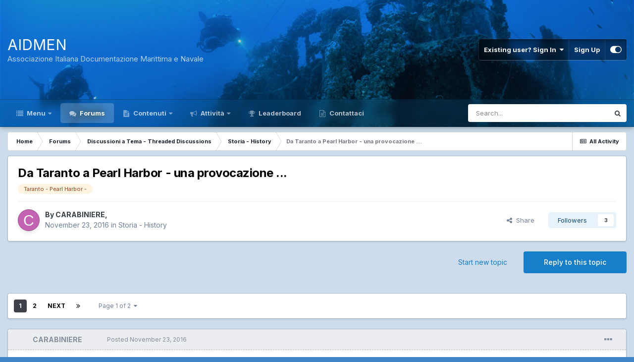

--- FILE ---
content_type: text/html;charset=UTF-8
request_url: https://www.aidmen.it/forums/topic/631-da-taranto-a-pearl-harbor-una-provocazione/
body_size: 38012
content:
<!DOCTYPE html>
<html id="focus" lang="en-US" dir="ltr" 
data-focus-guest
data-focus-group-id='2'
data-focus-theme-id='10'

data-focus-navigation='dropdown'




data-focus-picker='scroll'

data-focus-scheme='light'

data-focus-cookie='10'

data-focus-userlinks='border'
data-focus-post='margin'
data-focus-post-header='border-v'
data-focus-post-controls='transparent buttons'
data-focus-blocks='pages sectiontitle'
data-focus-ui="new-badge transparent-ficon guest-alert" data-globaltemplate='4.7.0'>
	<head>
		<meta charset="utf-8">
        
		<title>Da Taranto a Pearl Harbor - una provocazione ... - Storia - History - AIDMEN</title>
		
			<script>
  (function(i,s,o,g,r,a,m){i['GoogleAnalyticsObject']=r;i[r]=i[r]||function(){
  (i[r].q=i[r].q||[]).push(arguments)},i[r].l=1*new Date();a=s.createElement(o),
  m=s.getElementsByTagName(o)[0];a.async=1;a.src=g;m.parentNode.insertBefore(a,m)
  })(window,document,'script','//www.google-analytics.com/analytics.js','ga');

  ga('create', 'UA-59643204-1', 'auto');
  ga('send', 'pageview');

</script>
		
		
		
		

	<meta name="viewport" content="width=device-width, initial-scale=1">


	
	


	<meta name="twitter:card" content="summary" />



	
		
			
				<meta property="og:title" content="Da Taranto a Pearl Harbor - una provocazione ...">
			
		
	

	
		
			
				<meta property="og:type" content="website">
			
		
	

	
		
			
				<meta property="og:url" content="https://www.aidmen.it/forums/topic/631-da-taranto-a-pearl-harbor-una-provocazione/">
			
		
	

	
		
			
				<meta name="description" content="Da Taranto a Pearl Harbor - una provocazione per un&#039; approfondimento sull&#039; intervento statunitense nelle prime fasi della guerra in mediterraneo Sul prossimo numero di dicembre di Naval History del US Naval Institute si tratta, evidentemente dal punto di vista statunitense, il tema dell’ attacco ...">
			
		
	

	
		
			
				<meta property="og:description" content="Da Taranto a Pearl Harbor - una provocazione per un&#039; approfondimento sull&#039; intervento statunitense nelle prime fasi della guerra in mediterraneo Sul prossimo numero di dicembre di Naval History del US Naval Institute si tratta, evidentemente dal punto di vista statunitense, il tema dell’ attacco ...">
			
		
	

	
		
			
				<meta property="og:updated_time" content="2017-06-02T18:58:28Z">
			
		
	

	
		
			
				<meta name="keywords" content="Taranto - Pearl Harbor -">
			
		
	

	
		
			
				<meta property="og:site_name" content="AIDMEN">
			
		
	

	
		
			
				<meta property="og:locale" content="en_US">
			
		
	


	
		<link rel="next" href="https://www.aidmen.it/forums/topic/631-da-taranto-a-pearl-harbor-una-provocazione/page/2/" />
	

	
		<link rel="last" href="https://www.aidmen.it/forums/topic/631-da-taranto-a-pearl-harbor-una-provocazione/page/2/" />
	

	
		<link rel="canonical" href="https://www.aidmen.it/forums/topic/631-da-taranto-a-pearl-harbor-una-provocazione/" />
	

	
		<link as="style" rel="preload" href="https://www.aidmen.it/applications/core/interface/ckeditor/ckeditor/skins/ips/editor.css?t=M68E" />
	




<link rel="manifest" href="https://www.aidmen.it/manifest.webmanifest/">
<meta name="msapplication-config" content="https://www.aidmen.it/browserconfig.xml/">
<meta name="msapplication-starturl" content="/">
<meta name="application-name" content="AIDMEN">
<meta name="apple-mobile-web-app-title" content="AIDMEN">

	<meta name="theme-color" content="#ffffff">










<link rel="preload" href="//www.aidmen.it/applications/core/interface/font/fontawesome-webfont.woff2?v=4.7.0" as="font" crossorigin="anonymous">
		


	
		<link href="https://fonts.googleapis.com/css?family=Inter:300,300i,400,400i,500,700,700i" rel="stylesheet" referrerpolicy="origin">
	



	<link rel='stylesheet' href='https://www.aidmen.it/uploads/css_built_10/341e4a57816af3ba440d891ca87450ff_framework.css?v=839468de521661461162' media='all'>

	<link rel='stylesheet' href='https://www.aidmen.it/uploads/css_built_10/05e81b71abe4f22d6eb8d1a929494829_responsive.css?v=839468de521661461162' media='all'>

	<link rel='stylesheet' href='https://www.aidmen.it/uploads/css_built_10/20446cf2d164adcc029377cb04d43d17_flags.css?v=839468de521661461162' media='all'>

	<link rel='stylesheet' href='https://www.aidmen.it/uploads/css_built_10/90eb5adf50a8c640f633d47fd7eb1778_core.css?v=839468de521661461162' media='all'>

	<link rel='stylesheet' href='https://www.aidmen.it/uploads/css_built_10/5a0da001ccc2200dc5625c3f3934497d_core_responsive.css?v=839468de521661461162' media='all'>

	<link rel='stylesheet' href='https://www.aidmen.it/uploads/css_built_10/62e269ced0fdab7e30e026f1d30ae516_forums.css?v=839468de521661461162' media='all'>

	<link rel='stylesheet' href='https://www.aidmen.it/uploads/css_built_10/76e62c573090645fb99a15a363d8620e_forums_responsive.css?v=839468de521661461162' media='all'>

	<link rel='stylesheet' href='https://www.aidmen.it/uploads/css_built_10/ebdea0c6a7dab6d37900b9190d3ac77b_topics.css?v=839468de521661461162' media='all'>





<link rel='stylesheet' href='https://www.aidmen.it/uploads/css_built_10/258adbb6e4f3e83cd3b355f84e3fa002_custom.css?v=839468de521661461162' media='all'>




		
<script type='text/javascript'>
var focusHtml = document.getElementById('focus');
var cookieId = focusHtml.getAttribute('data-focus-cookie');

//	['setting-name', enabled-by-default, has-toggle]
var focusSettings = [
	
 ['sticky-header', 1, 1],
	
	['fluid', 0, 1],
	['larger-font-size', 0, 1],
	['sticky-author-panel', 0, 1],
	['sticky-sidebar', 0, 1],
	['flip-sidebar', 0, 1],
	
	
]; 
for(var i = 0; i < focusSettings.length; i++) {
	var settingName = focusSettings[i][0];
	var isDefault = focusSettings[i][1];
	var allowToggle = focusSettings[i][2];
	if(allowToggle){
		var choice = localStorage.getItem(settingName);
		if( (choice === '1') || (!choice && (isDefault)) ){
			focusHtml.classList.add('enable--' + settingName + '');
		}
	} else if(isDefault){
		focusHtml.classList.add('enable--' + settingName + '');
	}
}

	var loadRandomBackground = function(){
		var randomBackgrounds = [ 1,];
		var randomBackground = randomBackgrounds[Math.floor(Math.random()*randomBackgrounds.length)];
		focusHtml.setAttribute('data-focus-bg', randomBackground);
		focusHtml.setAttribute('data-focus-bg-random', '');
	}


	
		var backgroundChoice = localStorage.getItem('focusBackground-' + cookieId + '') || '1';
		if (backgroundChoice == 'random'){
			loadRandomBackground();
		} else {
			focusHtml.setAttribute('data-focus-bg', '' + backgroundChoice + '');
		}
	

</script>

 
		
		
		

		
 
	</head>
	<body class='ipsApp ipsApp_front ipsJS_none ipsClearfix' data-controller='core.front.core.app' data-message="" data-pageApp='forums' data-pageLocation='front' data-pageModule='forums' data-pageController='topic' data-pageID='631'  >
		
        

        

		<a href='#ipsLayout_mainArea' class='ipsHide' title='Go to main content on this page' accesskey='m'>Jump to content</a>
			
<div class='focus-mobile-search'>
	<div class='focus-mobile-search__close' data-class='display--focus-mobile-search'><i class="fa fa-times" aria-hidden="true"></i></div>
</div>
			<div class='background-overlay'>
      			<div class='header-wrap focus-sticky-header'>
                  	
<ul id='elMobileNav' class='ipsResponsive_hideDesktop' data-controller='core.front.core.mobileNav'>
	
		
			
			
				
				
			
				
				
			
				
					<li id='elMobileBreadcrumb'>
						<a href='https://www.aidmen.it/forums/forum/20-storia-history/'>
							<span>Storia - History</span>
						</a>
					</li>
				
				
			
				
				
			
		
	
  
	<li class='elMobileNav__home'>
		<a href='https://www.aidmen.it/'><i class="fa fa-home" aria-hidden="true"></i></a>
	</li>
	
	
	<li >
		<a data-action="defaultStream" href='https://www.aidmen.it/discover/'><i class="fa fa-newspaper-o" aria-hidden="true"></i></a>
	</li>

	

	
		<li class='ipsJS_show'>
			<a href='https://www.aidmen.it/search/' data-class='display--focus-mobile-search'><i class='fa fa-search'></i></a>
		</li>
	

	
<li data-focus-editor>
	<a href='#'>
		<i class='fa fa-toggle-on'></i>
	</a>
</li>
<li data-focus-toggle-theme>
	<a href='#'>
		<i class='fa'></i>
	</a>
</li>
  	
	<li data-ipsDrawer data-ipsDrawer-drawerElem='#elMobileDrawer'>
		<a href='#'>
			
			
				
			
			
			
			<i class='fa fa-navicon'></i>
		</a>
	</li>
</ul>
					<div id='ipsLayout_header'>
						<header class='focus-header'>
							<div class='ipsLayout_container'>
								<div class='focus-header-align'>
									
<a class='focus-logo' href='https://www.aidmen.it/' accesskey='1'>
	
		<span class='focus-logo__text'>
			<span class='focus-logo__name'>AIDMEN</span>
			<span class='focus-logo__slogan'>Associazione Italiana Documentazione Marittima e Navale</span>
		</span>
	
</a>
									
										<div class='focus-user'>

	<ul id='elUserNav' class='ipsList_inline cSignedOut ipsResponsive_showDesktop'>
		<li id='elSignInLink'>
			<a href='https://www.aidmen.it/login/' data-ipsMenu-closeOnClick="false" data-ipsMenu id='elUserSignIn'>
				Existing user? Sign In &nbsp;<i class='fa fa-caret-down'></i>
			</a>
			
<div id='elUserSignIn_menu' class='ipsMenu ipsMenu_auto ipsHide'>
	<form accept-charset='utf-8' method='post' action='https://www.aidmen.it/login/'>
		<input type="hidden" name="csrfKey" value="acd3749a6d1fc116b0050f2fbc2e255e">
		<input type="hidden" name="ref" value="aHR0cHM6Ly93d3cuYWlkbWVuLml0L2ZvcnVtcy90b3BpYy82MzEtZGEtdGFyYW50by1hLXBlYXJsLWhhcmJvci11bmEtcHJvdm9jYXppb25lLw==">
		<div data-role="loginForm">
			
			
			
				
<div class="ipsPad ipsForm ipsForm_vertical">
	<h4 class="ipsType_sectionHead">Sign In</h4>
	<br><br>
	<ul class='ipsList_reset'>
		<li class="ipsFieldRow ipsFieldRow_noLabel ipsFieldRow_fullWidth">
			
			
				<input type="text" placeholder="Display Name" name="auth" autocomplete="username">
			
		</li>
		<li class="ipsFieldRow ipsFieldRow_noLabel ipsFieldRow_fullWidth">
			<input type="password" placeholder="Password" name="password" autocomplete="current-password">
		</li>
		<li class="ipsFieldRow ipsFieldRow_checkbox ipsClearfix">
			<span class="ipsCustomInput">
				<input type="checkbox" name="remember_me" id="remember_me_checkbox" value="1" checked aria-checked="true">
				<span></span>
			</span>
			<div class="ipsFieldRow_content">
				<label class="ipsFieldRow_label" for="remember_me_checkbox">Remember me</label>
				<span class="ipsFieldRow_desc">Not recommended on shared computers</span>
			</div>
		</li>
		<li class="ipsFieldRow ipsFieldRow_fullWidth">
			<button type="submit" name="_processLogin" value="usernamepassword" class="ipsButton ipsButton_primary ipsButton_small" id="elSignIn_submit">Sign In</button>
			
				<p class="ipsType_right ipsType_small">
					
						<a href='https://www.aidmen.it/lostpassword/' data-ipsDialog data-ipsDialog-title='Forgot your password?'>
					
					Forgot your password?</a>
				</p>
			
		</li>
	</ul>
</div>
			
		</div>
	</form>
</div>
		</li>
		
			<li>
				
					<a href='https://www.aidmen.it/register/' data-ipsDialog data-ipsDialog-size='narrow' data-ipsDialog-title='Sign Up' id='elRegisterButton'>Sign Up</a>
				
			</li>
		
		
<li class='elUserNav_sep'></li>
<li class='cUserNav_icon ipsJS_show' data-focus-editor>
	<a href='#' data-ipsTooltip>
		<i class='fa fa-toggle-on'></i>
	</a>
</li>
<li class='cUserNav_icon ipsJS_show' data-focus-toggle-theme>
	<a href='#' data-ipsTooltip>
		<i class='fa'></i>
	</a>
</li>

 
	</ul>
</div>
									
								</div>
							</div>
						</header>
						<div class='focus-nav-bar'>
							<div class='secondary-header-align ipsLayout_container ipsFlex ipsFlex-jc:between ipsFlex-ai:center'>
								<div class='focus-nav'>

	<nav  class=' ipsResponsive_showDesktop'>
		<div class='ipsNavBar_primary ipsNavBar_primary--loading ipsLayout_container '>
			<ul data-role="primaryNavBar" class='ipsClearfix'>
				


	
		
		
		<li  id='elNavSecondary_1' data-role="navBarItem" data-navApp="core" data-navExt="CustomItem">
			
			
				<a href="http://www.aidmen.it"  data-navItem-id="1" >
					Menu<span class='ipsNavBar_active__identifier'></span>
				</a>
			
			
				<ul class='ipsNavBar_secondary ipsHide' data-role='secondaryNavBar'>
					


	
		
		
		<li  id='elNavSecondary_10' data-role="navBarItem" data-navApp="cms" data-navExt="Pages">
			
			
				<a href="https://www.aidmen.it"  data-navItem-id="10" >
					Home<span class='ipsNavBar_active__identifier'></span>
				</a>
			
			
		</li>
	
	

	
		
		
		<li  id='elNavSecondary_21' data-role="navBarItem" data-navApp="core" data-navExt="CustomItem">
			
			
				<a href="https://www.aidmen.it/articles.html/chi-siamo/"  data-navItem-id="21" >
					Chi siamo<span class='ipsNavBar_active__identifier'></span>
				</a>
			
			
		</li>
	
	

	
		
		
		<li  id='elNavSecondary_22' data-role="navBarItem" data-navApp="core" data-navExt="CustomItem">
			
			
				<a href="https://www.aidmen.it/articles.html/articles/"  data-navItem-id="22" >
					Articoli<span class='ipsNavBar_active__identifier'></span>
				</a>
			
			
		</li>
	
	

	
		
		
		<li  id='elNavSecondary_24' data-role="navBarItem" data-navApp="core" data-navExt="CustomItem">
			
			
				<a href="https://www.aidmen.it/articles.html/bollettino/"  data-navItem-id="24" >
					Bollettino<span class='ipsNavBar_active__identifier'></span>
				</a>
			
			
		</li>
	
	

	
		
		
		<li  id='elNavSecondary_25' data-role="navBarItem" data-navApp="core" data-navExt="CustomItem">
			
			
				<a href="https://www.aidmen.it/articles.html/bibliografia-essenziale/"  data-navItem-id="25" >
					Bibliografia navale<span class='ipsNavBar_active__identifier'></span>
				</a>
			
			
		</li>
	
	

	
		
		
		<li  id='elNavSecondary_26' data-role="navBarItem" data-navApp="core" data-navExt="CustomItem">
			
			
				<a href="https://www.aidmen.it/articles.html/recensioni-librarie/"  data-navItem-id="26" >
					Recensioni<span class='ipsNavBar_active__identifier'></span>
				</a>
			
			
		</li>
	
	

					<li class='ipsHide' id='elNavigationMore_1' data-role='navMore'>
						<a href='#' data-ipsMenu data-ipsMenu-appendTo='#elNavigationMore_1' id='elNavigationMore_1_dropdown'>More <i class='fa fa-caret-down'></i></a>
						<ul class='ipsHide ipsMenu ipsMenu_auto' id='elNavigationMore_1_dropdown_menu' data-role='moreDropdown'></ul>
					</li>
				</ul>
			
		</li>
	
	

	
		
		
			
		
		<li class='ipsNavBar_active' data-active id='elNavSecondary_11' data-role="navBarItem" data-navApp="forums" data-navExt="Forums">
			
			
				<a href="https://www.aidmen.it/forums/"  data-navItem-id="11" data-navDefault>
					Forums<span class='ipsNavBar_active__identifier'></span>
				</a>
			
			
		</li>
	
	

	
		
		
		<li  id='elNavSecondary_19' data-role="navBarItem" data-navApp="cms" data-navExt="Pages">
			
			
				<a href="https://www.aidmen.it/articles.html/"  data-navItem-id="19" >
					Contenuti<span class='ipsNavBar_active__identifier'></span>
				</a>
			
			
				<ul class='ipsNavBar_secondary ipsHide' data-role='secondaryNavBar'>
					


	
		
		
		<li  id='elNavSecondary_27' data-role="navBarItem" data-navApp="core" data-navExt="CustomItem">
			
			
				<a href="https://www.aidmen.it/articles.html/news/"  data-navItem-id="27" >
					News<span class='ipsNavBar_active__identifier'></span>
				</a>
			
			
		</li>
	
	

	
	

	
	

	
		
		
		<li  id='elNavSecondary_16' data-role="navBarItem" data-navApp="core" data-navExt="Leaderboard">
			
			
				<a href="https://www.aidmen.it/leaderboard/"  data-navItem-id="16" >
					Leaderboard<span class='ipsNavBar_active__identifier'></span>
				</a>
			
			
		</li>
	
	

	
		
		
		<li  id='elNavSecondary_12' data-role="navBarItem" data-navApp="calendar" data-navExt="Calendar">
			
			
				<a href="https://www.aidmen.it/calendar/"  data-navItem-id="12" >
					Calendar<span class='ipsNavBar_active__identifier'></span>
				</a>
			
			
		</li>
	
	

	
		
		
		<li  id='elNavSecondary_14' data-role="navBarItem" data-navApp="core" data-navExt="StaffDirectory">
			
			
				<a href="https://www.aidmen.it/staff/"  data-navItem-id="14" >
					Staff<span class='ipsNavBar_active__identifier'></span>
				</a>
			
			
		</li>
	
	

	
		
		
		<li  id='elNavSecondary_15' data-role="navBarItem" data-navApp="core" data-navExt="OnlineUsers">
			
			
				<a href="https://www.aidmen.it/online/"  data-navItem-id="15" >
					Online Users<span class='ipsNavBar_active__identifier'></span>
				</a>
			
			
		</li>
	
	

					<li class='ipsHide' id='elNavigationMore_19' data-role='navMore'>
						<a href='#' data-ipsMenu data-ipsMenu-appendTo='#elNavigationMore_19' id='elNavigationMore_19_dropdown'>More <i class='fa fa-caret-down'></i></a>
						<ul class='ipsHide ipsMenu ipsMenu_auto' id='elNavigationMore_19_dropdown_menu' data-role='moreDropdown'></ul>
					</li>
				</ul>
			
		</li>
	
	

	
		
		
		<li  id='elNavSecondary_2' data-role="navBarItem" data-navApp="core" data-navExt="CustomItem">
			
			
				<a href="https://www.aidmen.it/discover/"  data-navItem-id="2" >
					Attività<span class='ipsNavBar_active__identifier'></span>
				</a>
			
			
				<ul class='ipsNavBar_secondary ipsHide' data-role='secondaryNavBar'>
					


	
		
		
		<li  id='elNavSecondary_4' data-role="navBarItem" data-navApp="core" data-navExt="AllActivity">
			
			
				<a href="https://www.aidmen.it/discover/"  data-navItem-id="4" >
					All Activity<span class='ipsNavBar_active__identifier'></span>
				</a>
			
			
		</li>
	
	

	
	

	
	

	
	

	
		
		
		<li  id='elNavSecondary_8' data-role="navBarItem" data-navApp="core" data-navExt="Search">
			
			
				<a href="https://www.aidmen.it/search/"  data-navItem-id="8" >
					Search<span class='ipsNavBar_active__identifier'></span>
				</a>
			
			
		</li>
	
	

	
	

					<li class='ipsHide' id='elNavigationMore_2' data-role='navMore'>
						<a href='#' data-ipsMenu data-ipsMenu-appendTo='#elNavigationMore_2' id='elNavigationMore_2_dropdown'>More <i class='fa fa-caret-down'></i></a>
						<ul class='ipsHide ipsMenu ipsMenu_auto' id='elNavigationMore_2_dropdown_menu' data-role='moreDropdown'></ul>
					</li>
				</ul>
			
		</li>
	
	

	
		
		
		<li  id='elNavSecondary_18' data-role="navBarItem" data-navApp="core" data-navExt="Leaderboard">
			
			
				<a href="https://www.aidmen.it/leaderboard/"  data-navItem-id="18" >
					Leaderboard<span class='ipsNavBar_active__identifier'></span>
				</a>
			
			
		</li>
	
	

	
		
		
		<li  id='elNavSecondary_28' data-role="navBarItem" data-navApp="core" data-navExt="CustomItem">
			
			
				<a href="https://www.aidmen.it/contact/"  data-navItem-id="28" >
					Contattaci<span class='ipsNavBar_active__identifier'></span>
				</a>
			
			
		</li>
	
	

				
				<li class="focus-nav__more focus-nav__more--hidden">
					<a href="#"> More <span class='ipsNavBar_active__identifier'></span></a>
					<ul class='ipsNavBar_secondary'></ul>
				</li>
				
			</ul>
			

	<div id="elSearchWrapper">
		<div id='elSearch' data-controller="core.front.core.quickSearch">
			<form accept-charset='utf-8' action='//www.aidmen.it/search/?do=quicksearch' method='post'>
                <input type='search' id='elSearchField' placeholder='Search...' name='q' autocomplete='off' aria-label='Search'>
                <details class='cSearchFilter'>
                    <summary class='cSearchFilter__text'></summary>
                    <ul class='cSearchFilter__menu'>
                        
                        <li><label><input type="radio" name="type" value="all" ><span class='cSearchFilter__menuText'>Everywhere</span></label></li>
                        
                            
                                <li><label><input type="radio" name="type" value='contextual_{&quot;type&quot;:&quot;forums_topic&quot;,&quot;nodes&quot;:20}' checked><span class='cSearchFilter__menuText'>This Forum</span></label></li>
                            
                                <li><label><input type="radio" name="type" value='contextual_{&quot;type&quot;:&quot;forums_topic&quot;,&quot;item&quot;:631}' checked><span class='cSearchFilter__menuText'>This Topic</span></label></li>
                            
                        
                        
                            <li><label><input type="radio" name="type" value="core_statuses_status"><span class='cSearchFilter__menuText'>Status Updates</span></label></li>
                        
                            <li><label><input type="radio" name="type" value="cms_pages_pageitem"><span class='cSearchFilter__menuText'>Pages</span></label></li>
                        
                            <li><label><input type="radio" name="type" value="cms_records1"><span class='cSearchFilter__menuText'>Contenuti</span></label></li>
                        
                            <li><label><input type="radio" name="type" value="cms_records2"><span class='cSearchFilter__menuText'>Videos</span></label></li>
                        
                            <li><label><input type="radio" name="type" value="forums_topic"><span class='cSearchFilter__menuText'>Topics</span></label></li>
                        
                            <li><label><input type="radio" name="type" value="calendar_event"><span class='cSearchFilter__menuText'>Events</span></label></li>
                        
                            <li><label><input type="radio" name="type" value="core_members"><span class='cSearchFilter__menuText'>Members</span></label></li>
                        
                    </ul>
                </details>
				<button class='cSearchSubmit' type="submit" aria-label='Search'><i class="fa fa-search"></i></button>
			</form>
		</div>
	</div>

		</div>
	</nav>
</div>
								
									<div class='focus-search'></div>
								
							</div>
						</div>
					</div>
				</div>
		<main id='ipsLayout_body' class='ipsLayout_container'>
			<div class='focus-content'>
				<div class='focus-content-padding'>
					<div id='ipsLayout_contentArea'>
						<div class='focus-precontent'>
							<div class='focus-breadcrumb'>
								
<nav class='ipsBreadcrumb ipsBreadcrumb_top ipsFaded_withHover'>
	

	<ul class='ipsList_inline ipsPos_right'>
		
		<li >
			<a data-action="defaultStream" class='ipsType_light '  href='https://www.aidmen.it/discover/'><i class="fa fa-newspaper-o" aria-hidden="true"></i> <span>All Activity</span></a>
		</li>
		
	</ul>

	<ul data-role="breadcrumbList">
		<li>
			<a title="Home" href='https://www.aidmen.it/'>
				<span>Home <i class='fa fa-angle-right'></i></span>
			</a>
		</li>
		
		
			<li>
				
					<a href='https://www.aidmen.it/forums/'>
						<span>Forums <i class='fa fa-angle-right' aria-hidden="true"></i></span>
					</a>
				
			</li>
		
			<li>
				
					<a href='https://www.aidmen.it/forums/forum/9-discussioni-a-tema-threaded-discussions/'>
						<span>Discussioni a Tema - Threaded Discussions <i class='fa fa-angle-right' aria-hidden="true"></i></span>
					</a>
				
			</li>
		
			<li>
				
					<a href='https://www.aidmen.it/forums/forum/20-storia-history/'>
						<span>Storia - History <i class='fa fa-angle-right' aria-hidden="true"></i></span>
					</a>
				
			</li>
		
			<li>
				
					Da Taranto a Pearl Harbor - una provocazione ...
				
			</li>
		
	</ul>
</nav>
								

							</div>
						</div>
						






						<div id='ipsLayout_contentWrapper'>
							
							<div id='ipsLayout_mainArea'>
								
								
								
								
								

	




								



<div class="ipsPageHeader ipsResponsive_pull ipsBox ipsPadding sm:ipsPadding:half ipsMargin_bottom">
		
	
	<div class="ipsFlex ipsFlex-ai:center ipsFlex-fw:wrap ipsGap:4">
		<div class="ipsFlex-flex:11">
			<h1 class="ipsType_pageTitle ipsContained_container">
				

				
				
					<span class="ipsType_break ipsContained">
						<span>Da Taranto a Pearl Harbor - una provocazione ...</span>
					</span>
				
			</h1>
			
			
				


	
		<ul class='ipsTags ipsList_inline ' >
			
				
					

<li >
	
	<a href="https://www.aidmen.it/tags/Taranto%20-%20Pearl%20Harbor%20-/" class='ipsTag' title="Find other content tagged with 'Taranto - Pearl Harbor -'" rel="tag" data-tag-label="Taranto - Pearl Harbor -"><span>Taranto - Pearl Harbor -</span></a>
	
</li>
				
			
			
		</ul>
		
	

			
		</div>
		
	</div>
	<hr class="ipsHr">
	<div class="ipsPageHeader__meta ipsFlex ipsFlex-jc:between ipsFlex-ai:center ipsFlex-fw:wrap ipsGap:3">
		<div class="ipsFlex-flex:11">
			<div class="ipsPhotoPanel ipsPhotoPanel_mini ipsPhotoPanel_notPhone ipsClearfix">
				


	<a href="https://www.aidmen.it/profile/99-carabiniere/" rel="nofollow" data-ipsHover data-ipsHover-width="370" data-ipsHover-target="https://www.aidmen.it/profile/99-carabiniere/?do=hovercard" class="ipsUserPhoto ipsUserPhoto_mini" title="Go to CARABINIERE's profile">
		<img src='data:image/svg+xml,%3Csvg%20xmlns%3D%22http%3A%2F%2Fwww.w3.org%2F2000%2Fsvg%22%20viewBox%3D%220%200%201024%201024%22%20style%3D%22background%3A%23c462b2%22%3E%3Cg%3E%3Ctext%20text-anchor%3D%22middle%22%20dy%3D%22.35em%22%20x%3D%22512%22%20y%3D%22512%22%20fill%3D%22%23ffffff%22%20font-size%3D%22700%22%20font-family%3D%22-apple-system%2C%20BlinkMacSystemFont%2C%20Roboto%2C%20Helvetica%2C%20Arial%2C%20sans-serif%22%3EC%3C%2Ftext%3E%3C%2Fg%3E%3C%2Fsvg%3E' alt='CARABINIERE' loading="lazy">
	</a>

				<div>
					<p class="ipsType_reset ipsType_blendLinks">
						<span class="ipsType_normal">
						
							<strong>By 


<a href='https://www.aidmen.it/profile/99-carabiniere/' rel="nofollow" data-ipsHover data-ipsHover-width='370' data-ipsHover-target='https://www.aidmen.it/profile/99-carabiniere/?do=hovercard&amp;referrer=https%253A%252F%252Fwww.aidmen.it%252Fforums%252Ftopic%252F631-da-taranto-a-pearl-harbor-una-provocazione%252F' title="Go to CARABINIERE's profile" class="ipsType_break">CARABINIERE</a>, </strong><br>
							<span class="ipsType_light"><time datetime='2016-11-23T09:29:11Z' title='11/23/2016 09:29  AM' data-short='9 yr'>November 23, 2016</time> in <a href="https://www.aidmen.it/forums/forum/20-storia-history/">Storia - History</a></span>
						
						</span>
					</p>
				</div>
			</div>
		</div>
		
			<div class="ipsFlex-flex:01 ipsResponsive_hidePhone">
				<div class="ipsFlex ipsFlex-ai:center ipsFlex-jc:center ipsGap:3 ipsGap_row:0">
					
						


    <a href='#elShareItem_1654613741_menu' id='elShareItem_1654613741' data-ipsMenu class='ipsShareButton ipsButton ipsButton_verySmall ipsButton_link ipsButton_link--light'>
        <span><i class='fa fa-share-alt'></i></span> &nbsp;Share
    </a>

    <div class='ipsPadding ipsMenu ipsMenu_auto ipsHide' id='elShareItem_1654613741_menu' data-controller="core.front.core.sharelink">
        <ul class='ipsList_inline'>
            
                <li>
<a href="http://twitter.com/share?url=https%3A%2F%2Fwww.aidmen.it%2Fforums%2Ftopic%2F631-da-taranto-a-pearl-harbor-una-provocazione%2F" class="cShareLink cShareLink_twitter" target="_blank" data-role="shareLink" title='Share on Twitter' data-ipsTooltip rel='nofollow noopener'>
	<i class="fa fa-twitter"></i>
</a></li>
            
                <li>
<a href="https://www.facebook.com/sharer/sharer.php?u=https%3A%2F%2Fwww.aidmen.it%2Fforums%2Ftopic%2F631-da-taranto-a-pearl-harbor-una-provocazione%2F" class="cShareLink cShareLink_facebook" target="_blank" data-role="shareLink" title='Share on Facebook' data-ipsTooltip rel='noopener nofollow'>
	<i class="fa fa-facebook"></i>
</a></li>
            
                <li>
<a href="http://www.reddit.com/submit?url=https%3A%2F%2Fwww.aidmen.it%2Fforums%2Ftopic%2F631-da-taranto-a-pearl-harbor-una-provocazione%2F&amp;title=Da+Taranto+a+Pearl+Harbor+-+una+provocazione+..." rel="nofollow noopener" class="cShareLink cShareLink_reddit" target="_blank" title='Share on Reddit' data-ipsTooltip>
	<i class="fa fa-reddit"></i>
</a></li>
            
                <li>
<a href="mailto:?subject=Da%20Taranto%20a%20Pearl%20Harbor%20-%20una%20provocazione%20...&body=https%3A%2F%2Fwww.aidmen.it%2Fforums%2Ftopic%2F631-da-taranto-a-pearl-harbor-una-provocazione%2F" rel='nofollow' class='cShareLink cShareLink_email' title='Share via email' data-ipsTooltip>
	<i class="fa fa-envelope"></i>
</a></li>
            
                <li>
<a href="http://pinterest.com/pin/create/button/?url=https://www.aidmen.it/forums/topic/631-da-taranto-a-pearl-harbor-una-provocazione/&amp;media=" class="cShareLink cShareLink_pinterest" rel="nofollow noopener" target="_blank" data-role="shareLink" title='Share on Pinterest' data-ipsTooltip>
	<i class="fa fa-pinterest"></i>
</a></li>
            
        </ul>
        
            <hr class='ipsHr'>
            <button class='ipsHide ipsButton ipsButton_verySmall ipsButton_light ipsButton_fullWidth ipsMargin_top:half' data-controller='core.front.core.webshare' data-role='webShare' data-webShareTitle='Da Taranto a Pearl Harbor - una provocazione ...' data-webShareText='Da Taranto a Pearl Harbor - una provocazione ...' data-webShareUrl='https://www.aidmen.it/forums/topic/631-da-taranto-a-pearl-harbor-una-provocazione/'>More sharing options...</button>
        
    </div>

					
					



					

<div data-followApp='forums' data-followArea='topic' data-followID='631' data-controller='core.front.core.followButton'>
	

	<a href='https://www.aidmen.it/login/' rel="nofollow" class="ipsFollow ipsPos_middle ipsButton ipsButton_light ipsButton_verySmall " data-role="followButton" data-ipsTooltip title='Sign in to follow this'>
		<span>Followers</span>
		<span class='ipsCommentCount'>3</span>
	</a>

</div>
				</div>
			</div>
					
	</div>
	
	
</div>






<div class="ipsClearfix">
	<ul class="ipsToolList ipsToolList_horizontal ipsClearfix ipsSpacer_both ">
		
			<li class="ipsToolList_primaryAction">
				<span data-controller="forums.front.topic.reply">
					
						<a href="#replyForm" rel="nofollow" class="ipsButton ipsButton_important ipsButton_medium ipsButton_fullWidth" data-action="replyToTopic">Reply to this topic</a>
					
				</span>
			</li>
		
		
			<li class="ipsResponsive_hidePhone">
				
					<a href="https://www.aidmen.it/forums/forum/20-storia-history/?do=add" rel="nofollow" class="ipsButton ipsButton_link ipsButton_medium ipsButton_fullWidth" title="Start a new topic in this forum">Start new topic</a>
				
			</li>
		
		
	</ul>
</div>

<div id="comments" data-controller="core.front.core.commentFeed,forums.front.topic.view, core.front.core.ignoredComments" data-autopoll data-baseurl="https://www.aidmen.it/forums/topic/631-da-taranto-a-pearl-harbor-una-provocazione/"  data-feedid="topic-631" class="cTopic ipsClear ipsSpacer_top">
	
			

				<div class="ipsBox ipsResponsive_pull ipsPadding:half ipsClearfix ipsClear ipsMargin_bottom">
					
					
						


	
	<ul class='ipsPagination' id='elPagination_04d3195b38af80694bfc4a36777ad1e5_1195072324' data-ipsPagination-seoPagination='true' data-pages='2' data-ipsPagination  data-ipsPagination-pages="2" data-ipsPagination-perPage='15'>
		
			
				<li class='ipsPagination_first ipsPagination_inactive'><a href='https://www.aidmen.it/forums/topic/631-da-taranto-a-pearl-harbor-una-provocazione/#comments' rel="first" data-page='1' data-ipsTooltip title='First page'><i class='fa fa-angle-double-left'></i></a></li>
				<li class='ipsPagination_prev ipsPagination_inactive'><a href='https://www.aidmen.it/forums/topic/631-da-taranto-a-pearl-harbor-una-provocazione/#comments' rel="prev" data-page='0' data-ipsTooltip title='Previous page'>Prev</a></li>
			
			<li class='ipsPagination_page ipsPagination_active'><a href='https://www.aidmen.it/forums/topic/631-da-taranto-a-pearl-harbor-una-provocazione/#comments' data-page='1'>1</a></li>
			
				
					<li class='ipsPagination_page'><a href='https://www.aidmen.it/forums/topic/631-da-taranto-a-pearl-harbor-una-provocazione/page/2/#comments' data-page='2'>2</a></li>
				
				<li class='ipsPagination_next'><a href='https://www.aidmen.it/forums/topic/631-da-taranto-a-pearl-harbor-una-provocazione/page/2/#comments' rel="next" data-page='2' data-ipsTooltip title='Next page'>Next</a></li>
				<li class='ipsPagination_last'><a href='https://www.aidmen.it/forums/topic/631-da-taranto-a-pearl-harbor-una-provocazione/page/2/#comments' rel="last" data-page='2' data-ipsTooltip title='Last page'><i class='fa fa-angle-double-right'></i></a></li>
			
			
				<li class='ipsPagination_pageJump'>
					<a href='#' data-ipsMenu data-ipsMenu-closeOnClick='false' data-ipsMenu-appendTo='#elPagination_04d3195b38af80694bfc4a36777ad1e5_1195072324' id='elPagination_04d3195b38af80694bfc4a36777ad1e5_1195072324_jump'>Page 1 of 2 &nbsp;<i class='fa fa-caret-down'></i></a>
					<div class='ipsMenu ipsMenu_narrow ipsPadding ipsHide' id='elPagination_04d3195b38af80694bfc4a36777ad1e5_1195072324_jump_menu'>
						<form accept-charset='utf-8' method='post' action='https://www.aidmen.it/forums/topic/631-da-taranto-a-pearl-harbor-una-provocazione/#comments' data-role="pageJump" data-baseUrl='#'>
							<ul class='ipsForm ipsForm_horizontal'>
								<li class='ipsFieldRow'>
									<input type='number' min='1' max='2' placeholder='Page number' class='ipsField_fullWidth' name='page'>
								</li>
								<li class='ipsFieldRow ipsFieldRow_fullWidth'>
									<input type='submit' class='ipsButton_fullWidth ipsButton ipsButton_verySmall ipsButton_primary' value='Go'>
								</li>
							</ul>
						</form>
					</div>
				</li>
			
		
	</ul>

					
				</div>
			
	

	

<div data-controller='core.front.core.recommendedComments' data-url='https://www.aidmen.it/forums/topic/631-da-taranto-a-pearl-harbor-una-provocazione/?recommended=comments' class='ipsRecommendedComments ipsHide'>
	<div data-role="recommendedComments">
		<h2 class='ipsType_sectionHead ipsType_large ipsType_bold ipsMargin_bottom'>Recommended Posts</h2>
		
	</div>
</div>
	
	<div id="elPostFeed" data-role="commentFeed" data-controller="core.front.core.moderation" >
		<form action="https://www.aidmen.it/forums/topic/631-da-taranto-a-pearl-harbor-una-provocazione/?csrfKey=acd3749a6d1fc116b0050f2fbc2e255e&amp;do=multimodComment" method="post" data-ipspageaction data-role="moderationTools">
			
			
				

					

					
					



<a id='comment-4733'></a>
<article  id='elComment_4733' class='cPost ipsBox ipsResponsive_pull  ipsComment  ipsComment_parent ipsClearfix ipsClear ipsColumns ipsColumns_noSpacing ipsColumns_collapsePhone    '>
	

	

	<div class='cAuthorPane_mobile ipsResponsive_showPhone'>
		<div class='cAuthorPane_photo'>
			<div class='cAuthorPane_photoWrap'>
				


	<a href="https://www.aidmen.it/profile/99-carabiniere/" rel="nofollow" data-ipsHover data-ipsHover-width="370" data-ipsHover-target="https://www.aidmen.it/profile/99-carabiniere/?do=hovercard" class="ipsUserPhoto ipsUserPhoto_large" title="Go to CARABINIERE's profile">
		<img src='data:image/svg+xml,%3Csvg%20xmlns%3D%22http%3A%2F%2Fwww.w3.org%2F2000%2Fsvg%22%20viewBox%3D%220%200%201024%201024%22%20style%3D%22background%3A%23c462b2%22%3E%3Cg%3E%3Ctext%20text-anchor%3D%22middle%22%20dy%3D%22.35em%22%20x%3D%22512%22%20y%3D%22512%22%20fill%3D%22%23ffffff%22%20font-size%3D%22700%22%20font-family%3D%22-apple-system%2C%20BlinkMacSystemFont%2C%20Roboto%2C%20Helvetica%2C%20Arial%2C%20sans-serif%22%3EC%3C%2Ftext%3E%3C%2Fg%3E%3C%2Fsvg%3E' alt='CARABINIERE' loading="lazy">
	</a>

				
				
					<a href="https://www.aidmen.it/profile/99-carabiniere/badges/" rel="nofollow">
						
<img src='https://www.aidmen.it/uploads/set_resources_10/84c1e40ea0e759e3f1505eb1788ddf3c_default_rank.png' loading="lazy" alt="Advanced Member" class="cAuthorPane_badge cAuthorPane_badge--rank ipsOutline ipsOutline:2px" data-ipsTooltip title="Rank: Advanced Member (3/3)">
					</a>
				
			</div>
		</div>
		<div class='cAuthorPane_content'>
			<h3 class='ipsType_sectionHead cAuthorPane_author ipsType_break ipsType_blendLinks ipsFlex ipsFlex-ai:center'>
				


<a href='https://www.aidmen.it/profile/99-carabiniere/' rel="nofollow" data-ipsHover data-ipsHover-width='370' data-ipsHover-target='https://www.aidmen.it/profile/99-carabiniere/?do=hovercard&amp;referrer=https%253A%252F%252Fwww.aidmen.it%252Fforums%252Ftopic%252F631-da-taranto-a-pearl-harbor-una-provocazione%252F' title="Go to CARABINIERE's profile" class="ipsType_break"><span style='color:blue'>CARABINIERE</a>
			</h3>
			<div class='ipsType_light ipsType_reset'>
				<a href='https://www.aidmen.it/forums/topic/631-da-taranto-a-pearl-harbor-una-provocazione/?do=findComment&amp;comment=4733' rel="nofollow" class='ipsType_blendLinks'>Posted <time datetime='2016-11-23T09:29:11Z' title='11/23/2016 09:29  AM' data-short='9 yr'>November 23, 2016</time></a>
				
			</div>
		</div>
	</div>
	<aside class='ipsComment_author cAuthorPane ipsColumn ipsColumn_medium ipsResponsive_hidePhone'>
		<h3 class='ipsType_sectionHead cAuthorPane_author ipsType_blendLinks ipsType_break'><strong>


<a href='https://www.aidmen.it/profile/99-carabiniere/' rel="nofollow" data-ipsHover data-ipsHover-width='370' data-ipsHover-target='https://www.aidmen.it/profile/99-carabiniere/?do=hovercard&amp;referrer=https%253A%252F%252Fwww.aidmen.it%252Fforums%252Ftopic%252F631-da-taranto-a-pearl-harbor-una-provocazione%252F' title="Go to CARABINIERE's profile" class="ipsType_break">CARABINIERE</a></strong>
			
		</h3>
		<ul class='cAuthorPane_info ipsList_reset'>
			<li data-role='photo' class='cAuthorPane_photo'>
				<div class='cAuthorPane_photoWrap'>
					


	<a href="https://www.aidmen.it/profile/99-carabiniere/" rel="nofollow" data-ipsHover data-ipsHover-width="370" data-ipsHover-target="https://www.aidmen.it/profile/99-carabiniere/?do=hovercard" class="ipsUserPhoto ipsUserPhoto_large" title="Go to CARABINIERE's profile">
		<img src='data:image/svg+xml,%3Csvg%20xmlns%3D%22http%3A%2F%2Fwww.w3.org%2F2000%2Fsvg%22%20viewBox%3D%220%200%201024%201024%22%20style%3D%22background%3A%23c462b2%22%3E%3Cg%3E%3Ctext%20text-anchor%3D%22middle%22%20dy%3D%22.35em%22%20x%3D%22512%22%20y%3D%22512%22%20fill%3D%22%23ffffff%22%20font-size%3D%22700%22%20font-family%3D%22-apple-system%2C%20BlinkMacSystemFont%2C%20Roboto%2C%20Helvetica%2C%20Arial%2C%20sans-serif%22%3EC%3C%2Ftext%3E%3C%2Fg%3E%3C%2Fsvg%3E' alt='CARABINIERE' loading="lazy">
	</a>

					
					
						
<img src='https://www.aidmen.it/uploads/set_resources_10/84c1e40ea0e759e3f1505eb1788ddf3c_default_rank.png' loading="lazy" alt="Advanced Member" class="cAuthorPane_badge cAuthorPane_badge--rank ipsOutline ipsOutline:2px" data-ipsTooltip title="Rank: Advanced Member (3/3)">
					
				</div>
			</li>
			
				<li data-role='group'><span style='color:blue'>AIDMEN Fellows</li>
				
			
			
				<li data-role='stats' class='ipsMargin_top'>
					<ul class="ipsList_reset ipsType_light ipsFlex ipsFlex-ai:center ipsFlex-jc:center ipsGap_row:2 cAuthorPane_stats">
						<li>
							
								<a href="https://www.aidmen.it/profile/99-carabiniere/content/" rel="nofollow" title="291 posts" data-ipsTooltip class="ipsType_blendLinks">
							
								<i class="fa fa-comment"></i> 291
							
								</a>
							
						</li>
						
					</ul>
				</li>
			
			
				

			
		</ul>
	</aside>
	<div class='ipsColumn ipsColumn_fluid ipsMargin:none'>
		

<div id='comment-4733_wrap' data-controller='core.front.core.comment' data-commentApp='forums' data-commentType='forums' data-commentID="4733" data-quoteData='{&quot;userid&quot;:99,&quot;username&quot;:&quot;CARABINIERE&quot;,&quot;timestamp&quot;:1479893351,&quot;contentapp&quot;:&quot;forums&quot;,&quot;contenttype&quot;:&quot;forums&quot;,&quot;contentid&quot;:631,&quot;contentclass&quot;:&quot;forums_Topic&quot;,&quot;contentcommentid&quot;:4733}' class='ipsComment_content ipsType_medium'>

	<div class='ipsComment_meta ipsType_light ipsFlex ipsFlex-ai:center ipsFlex-jc:between ipsFlex-fd:row-reverse'>
		<div class='ipsType_light ipsType_reset ipsType_blendLinks ipsComment_toolWrap'>
			<div class='ipsResponsive_hidePhone ipsComment_badges'>
				<ul class='ipsList_reset ipsFlex ipsFlex-jc:end ipsFlex-fw:wrap ipsGap:2 ipsGap_row:1'>
					
					
					
					
					
				</ul>
			</div>
			<ul class='ipsList_reset ipsComment_tools'>
				<li>
					<a href='#elControls_4733_menu' class='ipsComment_ellipsis' id='elControls_4733' title='More options...' data-ipsMenu data-ipsMenu-appendTo='#comment-4733_wrap'><i class='fa fa-ellipsis-h'></i></a>
					<ul id='elControls_4733_menu' class='ipsMenu ipsMenu_narrow ipsHide'>
						
							<li class='ipsMenu_item'><a href='https://www.aidmen.it/forums/topic/631-da-taranto-a-pearl-harbor-una-provocazione/?do=reportComment&amp;comment=4733' data-ipsDialog data-ipsDialog-remoteSubmit data-ipsDialog-size='medium' data-ipsDialog-flashMessage='Thanks for your report.' data-ipsDialog-title="Report post" data-action='reportComment' title='Report this content'>Report</a></li>
						
						
							<li class='ipsMenu_item'><a href='https://www.aidmen.it/forums/topic/631-da-taranto-a-pearl-harbor-una-provocazione/' title='Share this post' data-ipsDialog data-ipsDialog-size='narrow' data-ipsDialog-content='#elShareComment_4733_menu' data-ipsDialog-title="Share this post" id='elSharePost_4733' data-role='shareComment'>Share</a></li>
						
                        
						
						
						
							
								
							
							
							
							
							
							
						
					</ul>
				</li>
				
			</ul>
		</div>

		<div class='ipsType_reset ipsResponsive_hidePhone'>
			<a href='https://www.aidmen.it/forums/topic/631-da-taranto-a-pearl-harbor-una-provocazione/?do=findComment&amp;comment=4733' rel="nofollow" class='ipsType_blendLinks'>Posted <time datetime='2016-11-23T09:29:11Z' title='11/23/2016 09:29  AM' data-short='9 yr'>November 23, 2016</time></a>
			
			<span class='ipsResponsive_hidePhone'>
				
				
			</span>
		</div>
	</div>

	

    

	<div class='cPost_contentWrap'>
		
		<div data-role='commentContent' class='ipsType_normal ipsType_richText ipsPadding_bottom ipsContained' data-controller='core.front.core.lightboxedImages'>
			<p>Da Taranto a Pearl Harbor - una provocazione per un' approfondimento sull' intervento statunitense nelle prime fasi della guerra in mediterraneo</p><p> </p><p>Sul prossimo numero di dicembre di <strong><em>Naval History</em></strong> del US Naval Institute si tratta, evidentemente dal punto di vista statunitense, il tema dell’ attacco di Pearl Harbor nella sua prevedibilità.</p><p>Lo spunto è il parallelo con la notte di Taranto, di ben un anno prima, 11 Novembre 1940, e di un preciso rapporto di osservatori della US Navy, imbarcati sulle portaerei inglesi in quell’ occasione, che misero immediatamente in relazione il successo dell’azione di Taranto, con mezzi limitati, con la  possibilità che i giapponesi replicassero l’ azione, ed in particolare alle Hawaii.</p><p>Una delle ormai tante previsioni e dei molti allarmi che non furono (volutamente- colpevolmente) presi in considerazione per prevenire l’attacco del 7 dicembre 1941.</p><p> </p><p>La mia osservazione non riguarda questo interessante rapporto, e le sue implicazioni per la storia statunitense, ma porta ad un fatto rilevante, sempre disatteso nell’ esame dei rapporti di forza e delle implicazioni della nostra 2^ guerra mondiale, in particolare quella navale.</p><p> </p><p>Siamo agli inizi del conflitto, con gli Stati Uniti non solo non belligeranti ma neutrali, Stati Uniti che da tempo, ed ancora, strizzavano l’occhiolino all’ Italia (ed anche qualcosa di più), ma – è finalmente dimostrato – partecipavano attivamente al conflitto.</p><p>I non belligeranti, ed i neutrali, sono sempre osservatori attenti dei conflitti (<em>basti pensare al Regno d’ Italia che distaccò addirittura unità navali come osservatori nei conflitti russo giapponese ed ispano americano</em>) ma un conto è la presenza “esterna” anche sul luogo dell’ azione, altro è la pratica partecipazione all’ azione, come è l’ imbarco di personale su unità dei belligeranti.</p><p> </p><p>Quanto osservatori e quanto consiglieri o "volontari"? Quanto osservatori e quanto parte attiva, considerando quanto la US Navy avesse progredito rispetto alla RN in merito allo strumento aeronavale</p><p> </p><p>Un fatto grave, sotto ogni aspetto, considerando le resistenze politiche e sociali statunitensi al conflitto, all' epoca, considerando che siamo ancora ben lontani dalle molto forzate aperture di Roosevelt sfociate nella legge <em>Affitti e Prestiti</em> ….</p><p> </p><p>Un imbarco di “osservatori” che apre la porta ad interrogativi ed analisi:  si trattava di un ruolo attivo? Era un caso isolato o parte di una strategia e di una accordo (ancora) segreto?   Altri episodi in passato hanno fatto intravedere una zona grigia, diversa da quella della sola cooperazione tecnica e la cessione di tecnologie, uno spiraglio su un limbo anche se molto di sfuggita, ancora senza riscontri.</p>

			
		</div>

		
			<div class='ipsItemControls'>
				
					
						

	<div data-controller='core.front.core.reaction' class='ipsItemControls_right ipsClearfix '>	
		<div class='ipsReact ipsPos_right'>
			
				
				<div class='ipsReact_blurb ' data-role='reactionBlurb'>
					
						

	
	<ul class='ipsReact_reactions'>
		
			<li class="ipsReact_overview ipsType_blendLinks">
				
<a href='https://www.aidmen.it/profile/196-sandokan/' rel="nofollow" data-ipsHover data-ipsHover-width="370" data-ipsHover-target='https://www.aidmen.it/profile/196-sandokan/?do=hovercard' title="Go to sandokan's profile" class="ipsType_break">sandokan</a>
			</li>
		
		
			
				
				<li class='ipsReact_reactCount'>
					
						<a href='https://www.aidmen.it/forums/topic/631-da-taranto-a-pearl-harbor-una-provocazione/?do=showReactionsComment&amp;comment=4733&amp;reaction=1' data-ipsDialog data-ipsDialog-size='medium' data-ipsDialog-title='See who reacted to this' data-ipsTooltip data-ipsTooltip-label="<strong>Like</strong><br>Loading..." data-ipsTooltip-ajax="https://www.aidmen.it/forums/topic/631-da-taranto-a-pearl-harbor-una-provocazione/?do=showReactionsComment&amp;comment=4733&amp;reaction=1&amp;tooltip=1" data-ipsTooltip-safe title="See who reacted &quot;Like&quot;">
					
							<span>
								<img src='https://www.aidmen.it/uploads/reactions/react_like.png' alt="Like" loading="lazy">
							</span>
							<span>
								1
							</span>
					
						</a>
					
				</li>
			
		
	</ul>

					
				</div>
			
			
			
		</div>
	</div>

					
				
				<ul class='ipsComment_controls ipsClearfix ipsItemControls_left' data-role="commentControls">
					
						
							<li data-ipsQuote-editor='topic_comment' data-ipsQuote-target='#comment-4733' class='ipsJS_show'>
								<button class='ipsButton ipsButton_light ipsButton_verySmall ipsButton_narrow cMultiQuote ipsHide' data-action='multiQuoteComment' data-ipsTooltip data-ipsQuote-multiQuote data-mqId='mq4733' title='MultiQuote'><i class='fa fa-plus'></i></button>
							</li>
							<li data-ipsQuote-editor='topic_comment' data-ipsQuote-target='#comment-4733' class='ipsJS_show'>
								<a href='#' data-action='quoteComment' data-ipsQuote-singleQuote>Quote</a>
							</li>
						
						
						
					
					<li class='ipsHide' data-role='commentLoading'>
						<span class='ipsLoading ipsLoading_tiny ipsLoading_noAnim'></span>
					</li>
				</ul>
			</div>
		

		
	</div>

	

	



<div class='ipsPadding ipsHide cPostShareMenu' id='elShareComment_4733_menu'>
	<h5 class='ipsType_normal ipsType_reset'>Link to comment</h5>
	
		
	
	
	<input type='text' value='https://www.aidmen.it/forums/topic/631-da-taranto-a-pearl-harbor-una-provocazione/' class='ipsField_fullWidth'>

	
	<h5 class='ipsType_normal ipsType_reset ipsSpacer_top'>Share on other sites</h5>
	

	<ul class='ipsList_inline ipsList_noSpacing ipsClearfix' data-controller="core.front.core.sharelink">
		
			<li>
<a href="http://twitter.com/share?url=https%3A%2F%2Fwww.aidmen.it%2Fforums%2Ftopic%2F631-da-taranto-a-pearl-harbor-una-provocazione%2F%3Fdo%3DfindComment%26comment%3D4733" class="cShareLink cShareLink_twitter" target="_blank" data-role="shareLink" title='Share on Twitter' data-ipsTooltip rel='nofollow noopener'>
	<i class="fa fa-twitter"></i>
</a></li>
		
			<li>
<a href="https://www.facebook.com/sharer/sharer.php?u=https%3A%2F%2Fwww.aidmen.it%2Fforums%2Ftopic%2F631-da-taranto-a-pearl-harbor-una-provocazione%2F%3Fdo%3DfindComment%26comment%3D4733" class="cShareLink cShareLink_facebook" target="_blank" data-role="shareLink" title='Share on Facebook' data-ipsTooltip rel='noopener nofollow'>
	<i class="fa fa-facebook"></i>
</a></li>
		
			<li>
<a href="http://www.reddit.com/submit?url=https%3A%2F%2Fwww.aidmen.it%2Fforums%2Ftopic%2F631-da-taranto-a-pearl-harbor-una-provocazione%2F%3Fdo%3DfindComment%26comment%3D4733&amp;title=Da+Taranto+a+Pearl+Harbor+-+una+provocazione+..." rel="nofollow noopener" class="cShareLink cShareLink_reddit" target="_blank" title='Share on Reddit' data-ipsTooltip>
	<i class="fa fa-reddit"></i>
</a></li>
		
			<li>
<a href="mailto:?subject=Da%20Taranto%20a%20Pearl%20Harbor%20-%20una%20provocazione%20...&body=https%3A%2F%2Fwww.aidmen.it%2Fforums%2Ftopic%2F631-da-taranto-a-pearl-harbor-una-provocazione%2F%3Fdo%3DfindComment%26comment%3D4733" rel='nofollow' class='cShareLink cShareLink_email' title='Share via email' data-ipsTooltip>
	<i class="fa fa-envelope"></i>
</a></li>
		
			<li>
<a href="http://pinterest.com/pin/create/button/?url=https://www.aidmen.it/forums/topic/631-da-taranto-a-pearl-harbor-una-provocazione/?do=findComment%26comment=4733&amp;media=" class="cShareLink cShareLink_pinterest" rel="nofollow noopener" target="_blank" data-role="shareLink" title='Share on Pinterest' data-ipsTooltip>
	<i class="fa fa-pinterest"></i>
</a></li>
		
	</ul>


	<hr class='ipsHr'>
	<button class='ipsHide ipsButton ipsButton_small ipsButton_light ipsButton_fullWidth ipsMargin_top:half' data-controller='core.front.core.webshare' data-role='webShare' data-webShareTitle='Da Taranto a Pearl Harbor - una provocazione ...' data-webShareText='Da Taranto a Pearl Harbor - una provocazione per un&#039; approfondimento sull&#039; intervento statunitense nelle prime fasi della guerra in mediterraneo   Sul prossimo numero di dicembre di Naval History del US Naval Institute si tratta, evidentemente dal punto di vista statunitense, il tema dell’ attacco di Pearl Harbor nella sua prevedibilità. Lo spunto è il parallelo con la notte di Taranto, di ben un anno prima, 11 Novembre 1940, e di un preciso rapporto di osservatori della US Navy, imbarcati sulle portaerei inglesi in quell’ occasione, che misero immediatamente in relazione il successo dell’azione di Taranto, con mezzi limitati, con la  possibilità che i giapponesi replicassero l’ azione, ed in particolare alle Hawaii. Una delle ormai tante previsioni e dei molti allarmi che non furono (volutamente- colpevolmente) presi in considerazione per prevenire l’attacco del 7 dicembre 1941.   La mia osservazione non riguarda questo interessante rapporto, e le sue implicazioni per la storia statunitense, ma porta ad un fatto rilevante, sempre disatteso nell’ esame dei rapporti di forza e delle implicazioni della nostra 2^ guerra mondiale, in particolare quella navale.   Siamo agli inizi del conflitto, con gli Stati Uniti non solo non belligeranti ma neutrali, Stati Uniti che da tempo, ed ancora, strizzavano l’occhiolino all’ Italia (ed anche qualcosa di più), ma – è finalmente dimostrato – partecipavano attivamente al conflitto. I non belligeranti, ed i neutrali, sono sempre osservatori attenti dei conflitti (basti pensare al Regno d’ Italia che distaccò addirittura unità navali come osservatori nei conflitti russo giapponese ed ispano americano) ma un conto è la presenza “esterna” anche sul luogo dell’ azione, altro è la pratica partecipazione all’ azione, come è l’ imbarco di personale su unità dei belligeranti.   Quanto osservatori e quanto consiglieri o &quot;volontari&quot;? Quanto osservatori e quanto parte attiva, considerando quanto la US Navy avesse progredito rispetto alla RN in merito allo strumento aeronavale   Un fatto grave, sotto ogni aspetto, considerando le resistenze politiche e sociali statunitensi al conflitto, all&#039; epoca, considerando che siamo ancora ben lontani dalle molto forzate aperture di Roosevelt sfociate nella legge Affitti e Prestiti ….   Un imbarco di “osservatori” che apre la porta ad interrogativi ed analisi:  si trattava di un ruolo attivo? Era un caso isolato o parte di una strategia e di una accordo (ancora) segreto?   Altri episodi in passato hanno fatto intravedere una zona grigia, diversa da quella della sola cooperazione tecnica e la cessione di tecnologie, uno spiraglio su un limbo anche se molto di sfuggita, ancora senza riscontri. ' data-webShareUrl='https://www.aidmen.it/forums/topic/631-da-taranto-a-pearl-harbor-una-provocazione/?do=findComment&amp;comment=4733'>More sharing options...</button>

	
</div>
</div>
	</div>
</article>
					
					
					
				

					

					
					



<a id='comment-4734'></a>
<article  id='elComment_4734' class='cPost ipsBox ipsResponsive_pull  ipsComment  ipsComment_parent ipsClearfix ipsClear ipsColumns ipsColumns_noSpacing ipsColumns_collapsePhone    '>
	

	

	<div class='cAuthorPane_mobile ipsResponsive_showPhone'>
		<div class='cAuthorPane_photo'>
			<div class='cAuthorPane_photoWrap'>
				


	<a href="https://www.aidmen.it/profile/22-francesco-de-domenico/" rel="nofollow" data-ipsHover data-ipsHover-width="370" data-ipsHover-target="https://www.aidmen.it/profile/22-francesco-de-domenico/?do=hovercard" class="ipsUserPhoto ipsUserPhoto_large" title="Go to Francesco De Domenico's profile">
		<img src='https://www.aidmen.it/uploads/profile/photo-thumb-22.jpg' alt='Francesco De Domenico' loading="lazy">
	</a>

				
				<span class="cAuthorPane_badge cAuthorPane_badge--moderator" data-ipsTooltip title="Francesco De Domenico is a moderator"></span>
				
				
					<a href="https://www.aidmen.it/profile/22-francesco-de-domenico/badges/" rel="nofollow">
						
<img src='https://www.aidmen.it/uploads/set_resources_10/84c1e40ea0e759e3f1505eb1788ddf3c_default_rank.png' loading="lazy" alt="Advanced Member" class="cAuthorPane_badge cAuthorPane_badge--rank ipsOutline ipsOutline:2px" data-ipsTooltip title="Rank: Advanced Member (3/3)">
					</a>
				
			</div>
		</div>
		<div class='cAuthorPane_content'>
			<h3 class='ipsType_sectionHead cAuthorPane_author ipsType_break ipsType_blendLinks ipsFlex ipsFlex-ai:center'>
				


<a href='https://www.aidmen.it/profile/22-francesco-de-domenico/' rel="nofollow" data-ipsHover data-ipsHover-width='370' data-ipsHover-target='https://www.aidmen.it/profile/22-francesco-de-domenico/?do=hovercard&amp;referrer=https%253A%252F%252Fwww.aidmen.it%252Fforums%252Ftopic%252F631-da-taranto-a-pearl-harbor-una-provocazione%252F' title="Go to Francesco De Domenico's profile" class="ipsType_break"><span style='color:red;'>Francesco De Domenico</span></a>
			</h3>
			<div class='ipsType_light ipsType_reset'>
				<a href='https://www.aidmen.it/forums/topic/631-da-taranto-a-pearl-harbor-una-provocazione/?do=findComment&amp;comment=4734' rel="nofollow" class='ipsType_blendLinks'>Posted <time datetime='2016-11-23T10:29:52Z' title='11/23/2016 10:29  AM' data-short='9 yr'>November 23, 2016</time></a>
				
			</div>
		</div>
	</div>
	<aside class='ipsComment_author cAuthorPane ipsColumn ipsColumn_medium ipsResponsive_hidePhone'>
		<h3 class='ipsType_sectionHead cAuthorPane_author ipsType_blendLinks ipsType_break'><strong>


<a href='https://www.aidmen.it/profile/22-francesco-de-domenico/' rel="nofollow" data-ipsHover data-ipsHover-width='370' data-ipsHover-target='https://www.aidmen.it/profile/22-francesco-de-domenico/?do=hovercard&amp;referrer=https%253A%252F%252Fwww.aidmen.it%252Fforums%252Ftopic%252F631-da-taranto-a-pearl-harbor-una-provocazione%252F' title="Go to Francesco De Domenico's profile" class="ipsType_break">Francesco De Domenico</a></strong>
			
		</h3>
		<ul class='cAuthorPane_info ipsList_reset'>
			<li data-role='photo' class='cAuthorPane_photo'>
				<div class='cAuthorPane_photoWrap'>
					


	<a href="https://www.aidmen.it/profile/22-francesco-de-domenico/" rel="nofollow" data-ipsHover data-ipsHover-width="370" data-ipsHover-target="https://www.aidmen.it/profile/22-francesco-de-domenico/?do=hovercard" class="ipsUserPhoto ipsUserPhoto_large" title="Go to Francesco De Domenico's profile">
		<img src='https://www.aidmen.it/uploads/profile/photo-thumb-22.jpg' alt='Francesco De Domenico' loading="lazy">
	</a>

					
						<span class="cAuthorPane_badge cAuthorPane_badge--moderator" data-ipsTooltip title="Francesco De Domenico is a moderator"></span>
					
					
						
<img src='https://www.aidmen.it/uploads/set_resources_10/84c1e40ea0e759e3f1505eb1788ddf3c_default_rank.png' loading="lazy" alt="Advanced Member" class="cAuthorPane_badge cAuthorPane_badge--rank ipsOutline ipsOutline:2px" data-ipsTooltip title="Rank: Advanced Member (3/3)">
					
				</div>
			</li>
			
				<li data-role='group'><span style='color:red;'>Administrators</span></li>
				
					<li data-role='group-icon'><img src='https://www.aidmen.it/uploads/team_admin.png' alt='' class='cAuthorGroupIcon'></li>
				
			
			
				<li data-role='stats' class='ipsMargin_top'>
					<ul class="ipsList_reset ipsType_light ipsFlex ipsFlex-ai:center ipsFlex-jc:center ipsGap_row:2 cAuthorPane_stats">
						<li>
							
								<a href="https://www.aidmen.it/profile/22-francesco-de-domenico/content/" rel="nofollow" title="2,215 posts" data-ipsTooltip class="ipsType_blendLinks">
							
								<i class="fa fa-comment"></i> 2.2k
							
								</a>
							
						</li>
						
					</ul>
				</li>
			
			
				

			
		</ul>
	</aside>
	<div class='ipsColumn ipsColumn_fluid ipsMargin:none'>
		

<div id='comment-4734_wrap' data-controller='core.front.core.comment' data-commentApp='forums' data-commentType='forums' data-commentID="4734" data-quoteData='{&quot;userid&quot;:22,&quot;username&quot;:&quot;Francesco De Domenico&quot;,&quot;timestamp&quot;:1479896992,&quot;contentapp&quot;:&quot;forums&quot;,&quot;contenttype&quot;:&quot;forums&quot;,&quot;contentid&quot;:631,&quot;contentclass&quot;:&quot;forums_Topic&quot;,&quot;contentcommentid&quot;:4734}' class='ipsComment_content ipsType_medium'>

	<div class='ipsComment_meta ipsType_light ipsFlex ipsFlex-ai:center ipsFlex-jc:between ipsFlex-fd:row-reverse'>
		<div class='ipsType_light ipsType_reset ipsType_blendLinks ipsComment_toolWrap'>
			<div class='ipsResponsive_hidePhone ipsComment_badges'>
				<ul class='ipsList_reset ipsFlex ipsFlex-jc:end ipsFlex-fw:wrap ipsGap:2 ipsGap_row:1'>
					
					
					
					
					
				</ul>
			</div>
			<ul class='ipsList_reset ipsComment_tools'>
				<li>
					<a href='#elControls_4734_menu' class='ipsComment_ellipsis' id='elControls_4734' title='More options...' data-ipsMenu data-ipsMenu-appendTo='#comment-4734_wrap'><i class='fa fa-ellipsis-h'></i></a>
					<ul id='elControls_4734_menu' class='ipsMenu ipsMenu_narrow ipsHide'>
						
							<li class='ipsMenu_item'><a href='https://www.aidmen.it/forums/topic/631-da-taranto-a-pearl-harbor-una-provocazione/?do=reportComment&amp;comment=4734' data-ipsDialog data-ipsDialog-remoteSubmit data-ipsDialog-size='medium' data-ipsDialog-flashMessage='Thanks for your report.' data-ipsDialog-title="Report post" data-action='reportComment' title='Report this content'>Report</a></li>
						
						
							<li class='ipsMenu_item'><a href='https://www.aidmen.it/forums/topic/631-da-taranto-a-pearl-harbor-una-provocazione/?do=findComment&amp;comment=4734' rel="nofollow" title='Share this post' data-ipsDialog data-ipsDialog-size='narrow' data-ipsDialog-content='#elShareComment_4734_menu' data-ipsDialog-title="Share this post" id='elSharePost_4734' data-role='shareComment'>Share</a></li>
						
                        
						
						
						
							
								
							
							
							
							
							
							
						
					</ul>
				</li>
				
			</ul>
		</div>

		<div class='ipsType_reset ipsResponsive_hidePhone'>
			<a href='https://www.aidmen.it/forums/topic/631-da-taranto-a-pearl-harbor-una-provocazione/?do=findComment&amp;comment=4734' rel="nofollow" class='ipsType_blendLinks'>Posted <time datetime='2016-11-23T10:29:52Z' title='11/23/2016 10:29  AM' data-short='9 yr'>November 23, 2016</time></a>
			
			<span class='ipsResponsive_hidePhone'>
				
				
			</span>
		</div>
	</div>

	

    

	<div class='cPost_contentWrap'>
		
		<div data-role='commentContent' class='ipsType_normal ipsType_richText ipsPadding_bottom ipsContained' data-controller='core.front.core.lightboxedImages'>
			<p>Cronologicamente, però, Taranto (11/12 novembre 1940) viene DOPO l'accordo per la cessione di 50 vecchi cacciatorpediniere USN alla Royal Navy in cambio di basi (3 settembre 1940) e nel momento stesso in cui la missione britannica guidata da J.L.Thompson per l'acquisto di cantieri e per la costruzione di mercantili in USA (che sarebbe sfociata nelle Ocean e nelle Liberty) era già in pieno all'opera (ottobre-novembre 1940) in Nordamerica. La legge affitti e prestiti (Lend-Lease Act) è del marzo 1941, poco dopo, e il sequestro dei mercantili italiani, tedeschi e danesi bloccati nei porti USA del 30 marzo 1941. La linea di Roosevelt era ben nota ed evidente. Ma, ti prego, non sottoscriviamo le teorie complottiste sull'attacco di Pearl Harbor noto (se non voluto) da Roosevelt...quello era solo un argomento polemico degli isolazionisti americani e di alcuni nemici politici di Roosevelt.</p>

			
		</div>

		
			<div class='ipsItemControls'>
				
					
						

	<div data-controller='core.front.core.reaction' class='ipsItemControls_right ipsClearfix '>	
		<div class='ipsReact ipsPos_right'>
			
				
				<div class='ipsReact_blurb ' data-role='reactionBlurb'>
					
						

	
	<ul class='ipsReact_reactions'>
		
			<li class="ipsReact_overview ipsType_blendLinks">
				
<a href='https://www.aidmen.it/profile/21-nereo-castelli/' rel="nofollow" data-ipsHover data-ipsHover-width="370" data-ipsHover-target='https://www.aidmen.it/profile/21-nereo-castelli/?do=hovercard' title="Go to Nereo Castelli's profile" class="ipsType_break">Nereo Castelli</a>, 
<a href='https://www.aidmen.it/profile/19-giuseppe-garufi/' rel="nofollow" data-ipsHover data-ipsHover-width="370" data-ipsHover-target='https://www.aidmen.it/profile/19-giuseppe-garufi/?do=hovercard' title="Go to Giuseppe Garufi's profile" class="ipsType_break">Giuseppe Garufi</a> and 
<a href='https://www.aidmen.it/profile/196-sandokan/' rel="nofollow" data-ipsHover data-ipsHover-width="370" data-ipsHover-target='https://www.aidmen.it/profile/196-sandokan/?do=hovercard' title="Go to sandokan's profile" class="ipsType_break">sandokan</a>
			</li>
		
		
			
				
				<li class='ipsReact_reactCount'>
					
						<a href='https://www.aidmen.it/forums/topic/631-da-taranto-a-pearl-harbor-una-provocazione/?do=showReactionsComment&amp;comment=4734&amp;reaction=1' data-ipsDialog data-ipsDialog-size='medium' data-ipsDialog-title='See who reacted to this' data-ipsTooltip data-ipsTooltip-label="<strong>Like</strong><br>Loading..." data-ipsTooltip-ajax="https://www.aidmen.it/forums/topic/631-da-taranto-a-pearl-harbor-una-provocazione/?do=showReactionsComment&amp;comment=4734&amp;reaction=1&amp;tooltip=1" data-ipsTooltip-safe title="See who reacted &quot;Like&quot;">
					
							<span>
								<img src='https://www.aidmen.it/uploads/reactions/react_like.png' alt="Like" loading="lazy">
							</span>
							<span>
								3
							</span>
					
						</a>
					
				</li>
			
		
	</ul>

					
				</div>
			
			
			
		</div>
	</div>

					
				
				<ul class='ipsComment_controls ipsClearfix ipsItemControls_left' data-role="commentControls">
					
						
							<li data-ipsQuote-editor='topic_comment' data-ipsQuote-target='#comment-4734' class='ipsJS_show'>
								<button class='ipsButton ipsButton_light ipsButton_verySmall ipsButton_narrow cMultiQuote ipsHide' data-action='multiQuoteComment' data-ipsTooltip data-ipsQuote-multiQuote data-mqId='mq4734' title='MultiQuote'><i class='fa fa-plus'></i></button>
							</li>
							<li data-ipsQuote-editor='topic_comment' data-ipsQuote-target='#comment-4734' class='ipsJS_show'>
								<a href='#' data-action='quoteComment' data-ipsQuote-singleQuote>Quote</a>
							</li>
						
						
						
					
					<li class='ipsHide' data-role='commentLoading'>
						<span class='ipsLoading ipsLoading_tiny ipsLoading_noAnim'></span>
					</li>
				</ul>
			</div>
		

		
	</div>

	

	



<div class='ipsPadding ipsHide cPostShareMenu' id='elShareComment_4734_menu'>
	<h5 class='ipsType_normal ipsType_reset'>Link to comment</h5>
	
		
	
	
	<input type='text' value='https://www.aidmen.it/forums/topic/631-da-taranto-a-pearl-harbor-una-provocazione/?do=findComment&amp;comment=4734' class='ipsField_fullWidth'>

	
	<h5 class='ipsType_normal ipsType_reset ipsSpacer_top'>Share on other sites</h5>
	

	<ul class='ipsList_inline ipsList_noSpacing ipsClearfix' data-controller="core.front.core.sharelink">
		
			<li>
<a href="http://twitter.com/share?url=https%3A%2F%2Fwww.aidmen.it%2Fforums%2Ftopic%2F631-da-taranto-a-pearl-harbor-una-provocazione%2F%3Fdo%3DfindComment%26comment%3D4734" class="cShareLink cShareLink_twitter" target="_blank" data-role="shareLink" title='Share on Twitter' data-ipsTooltip rel='nofollow noopener'>
	<i class="fa fa-twitter"></i>
</a></li>
		
			<li>
<a href="https://www.facebook.com/sharer/sharer.php?u=https%3A%2F%2Fwww.aidmen.it%2Fforums%2Ftopic%2F631-da-taranto-a-pearl-harbor-una-provocazione%2F%3Fdo%3DfindComment%26comment%3D4734" class="cShareLink cShareLink_facebook" target="_blank" data-role="shareLink" title='Share on Facebook' data-ipsTooltip rel='noopener nofollow'>
	<i class="fa fa-facebook"></i>
</a></li>
		
			<li>
<a href="http://www.reddit.com/submit?url=https%3A%2F%2Fwww.aidmen.it%2Fforums%2Ftopic%2F631-da-taranto-a-pearl-harbor-una-provocazione%2F%3Fdo%3DfindComment%26comment%3D4734&amp;title=Da+Taranto+a+Pearl+Harbor+-+una+provocazione+..." rel="nofollow noopener" class="cShareLink cShareLink_reddit" target="_blank" title='Share on Reddit' data-ipsTooltip>
	<i class="fa fa-reddit"></i>
</a></li>
		
			<li>
<a href="mailto:?subject=Da%20Taranto%20a%20Pearl%20Harbor%20-%20una%20provocazione%20...&body=https%3A%2F%2Fwww.aidmen.it%2Fforums%2Ftopic%2F631-da-taranto-a-pearl-harbor-una-provocazione%2F%3Fdo%3DfindComment%26comment%3D4734" rel='nofollow' class='cShareLink cShareLink_email' title='Share via email' data-ipsTooltip>
	<i class="fa fa-envelope"></i>
</a></li>
		
			<li>
<a href="http://pinterest.com/pin/create/button/?url=https://www.aidmen.it/forums/topic/631-da-taranto-a-pearl-harbor-una-provocazione/?do=findComment%26comment=4734&amp;media=" class="cShareLink cShareLink_pinterest" rel="nofollow noopener" target="_blank" data-role="shareLink" title='Share on Pinterest' data-ipsTooltip>
	<i class="fa fa-pinterest"></i>
</a></li>
		
	</ul>


	<hr class='ipsHr'>
	<button class='ipsHide ipsButton ipsButton_small ipsButton_light ipsButton_fullWidth ipsMargin_top:half' data-controller='core.front.core.webshare' data-role='webShare' data-webShareTitle='Da Taranto a Pearl Harbor - una provocazione ...' data-webShareText='Cronologicamente, però, Taranto (11/12 novembre 1940) viene DOPO l&#039;accordo per la cessione di 50 vecchi cacciatorpediniere USN alla Royal Navy in cambio di basi (3 settembre 1940) e nel momento stesso in cui la missione britannica guidata da J.L.Thompson per l&#039;acquisto di cantieri e per la costruzione di mercantili in USA (che sarebbe sfociata nelle Ocean e nelle Liberty) era già in pieno all&#039;opera (ottobre-novembre 1940) in Nordamerica. La legge affitti e prestiti (Lend-Lease Act) è del marzo 1941, poco dopo, e il sequestro dei mercantili italiani, tedeschi e danesi bloccati nei porti USA del 30 marzo 1941. La linea di Roosevelt era ben nota ed evidente. Ma, ti prego, non sottoscriviamo le teorie complottiste sull&#039;attacco di Pearl Harbor noto (se non voluto) da Roosevelt...quello era solo un argomento polemico degli isolazionisti americani e di alcuni nemici politici di Roosevelt. ' data-webShareUrl='https://www.aidmen.it/forums/topic/631-da-taranto-a-pearl-harbor-una-provocazione/?do=findComment&amp;comment=4734'>More sharing options...</button>

	
</div>
</div>
	</div>
</article>
					
					
					
				

					

					
					



<a id='comment-4736'></a>
<article  id='elComment_4736' class='cPost ipsBox ipsResponsive_pull  ipsComment  ipsComment_parent ipsClearfix ipsClear ipsColumns ipsColumns_noSpacing ipsColumns_collapsePhone    '>
	

	

	<div class='cAuthorPane_mobile ipsResponsive_showPhone'>
		<div class='cAuthorPane_photo'>
			<div class='cAuthorPane_photoWrap'>
				


	<a href="https://www.aidmen.it/profile/98-francesco-mattesini/" rel="nofollow" data-ipsHover data-ipsHover-width="370" data-ipsHover-target="https://www.aidmen.it/profile/98-francesco-mattesini/?do=hovercard" class="ipsUserPhoto ipsUserPhoto_large" title="Go to Francesco Mattesini's profile">
		<img src='data:image/svg+xml,%3Csvg%20xmlns%3D%22http%3A%2F%2Fwww.w3.org%2F2000%2Fsvg%22%20viewBox%3D%220%200%201024%201024%22%20style%3D%22background%3A%23b362c4%22%3E%3Cg%3E%3Ctext%20text-anchor%3D%22middle%22%20dy%3D%22.35em%22%20x%3D%22512%22%20y%3D%22512%22%20fill%3D%22%23ffffff%22%20font-size%3D%22700%22%20font-family%3D%22-apple-system%2C%20BlinkMacSystemFont%2C%20Roboto%2C%20Helvetica%2C%20Arial%2C%20sans-serif%22%3EF%3C%2Ftext%3E%3C%2Fg%3E%3C%2Fsvg%3E' alt='Francesco Mattesini' loading="lazy">
	</a>

				
				
					<a href="https://www.aidmen.it/profile/98-francesco-mattesini/badges/" rel="nofollow">
						
<img src='https://www.aidmen.it/uploads/set_resources_10/84c1e40ea0e759e3f1505eb1788ddf3c_default_rank.png' loading="lazy" alt="Advanced Member" class="cAuthorPane_badge cAuthorPane_badge--rank ipsOutline ipsOutline:2px" data-ipsTooltip title="Rank: Advanced Member (3/3)">
					</a>
				
			</div>
		</div>
		<div class='cAuthorPane_content'>
			<h3 class='ipsType_sectionHead cAuthorPane_author ipsType_break ipsType_blendLinks ipsFlex ipsFlex-ai:center'>
				


<a href='https://www.aidmen.it/profile/98-francesco-mattesini/' rel="nofollow" data-ipsHover data-ipsHover-width='370' data-ipsHover-target='https://www.aidmen.it/profile/98-francesco-mattesini/?do=hovercard&amp;referrer=https%253A%252F%252Fwww.aidmen.it%252Fforums%252Ftopic%252F631-da-taranto-a-pearl-harbor-una-provocazione%252F' title="Go to Francesco Mattesini's profile" class="ipsType_break"><span style='color:blue'>Francesco Mattesini</a>
			</h3>
			<div class='ipsType_light ipsType_reset'>
				<a href='https://www.aidmen.it/forums/topic/631-da-taranto-a-pearl-harbor-una-provocazione/?do=findComment&amp;comment=4736' rel="nofollow" class='ipsType_blendLinks'>Posted <time datetime='2016-11-23T11:53:10Z' title='11/23/2016 11:53  AM' data-short='9 yr'>November 23, 2016</time></a>
				
			</div>
		</div>
	</div>
	<aside class='ipsComment_author cAuthorPane ipsColumn ipsColumn_medium ipsResponsive_hidePhone'>
		<h3 class='ipsType_sectionHead cAuthorPane_author ipsType_blendLinks ipsType_break'><strong>


<a href='https://www.aidmen.it/profile/98-francesco-mattesini/' rel="nofollow" data-ipsHover data-ipsHover-width='370' data-ipsHover-target='https://www.aidmen.it/profile/98-francesco-mattesini/?do=hovercard&amp;referrer=https%253A%252F%252Fwww.aidmen.it%252Fforums%252Ftopic%252F631-da-taranto-a-pearl-harbor-una-provocazione%252F' title="Go to Francesco Mattesini's profile" class="ipsType_break">Francesco Mattesini</a></strong>
			
		</h3>
		<ul class='cAuthorPane_info ipsList_reset'>
			<li data-role='photo' class='cAuthorPane_photo'>
				<div class='cAuthorPane_photoWrap'>
					


	<a href="https://www.aidmen.it/profile/98-francesco-mattesini/" rel="nofollow" data-ipsHover data-ipsHover-width="370" data-ipsHover-target="https://www.aidmen.it/profile/98-francesco-mattesini/?do=hovercard" class="ipsUserPhoto ipsUserPhoto_large" title="Go to Francesco Mattesini's profile">
		<img src='data:image/svg+xml,%3Csvg%20xmlns%3D%22http%3A%2F%2Fwww.w3.org%2F2000%2Fsvg%22%20viewBox%3D%220%200%201024%201024%22%20style%3D%22background%3A%23b362c4%22%3E%3Cg%3E%3Ctext%20text-anchor%3D%22middle%22%20dy%3D%22.35em%22%20x%3D%22512%22%20y%3D%22512%22%20fill%3D%22%23ffffff%22%20font-size%3D%22700%22%20font-family%3D%22-apple-system%2C%20BlinkMacSystemFont%2C%20Roboto%2C%20Helvetica%2C%20Arial%2C%20sans-serif%22%3EF%3C%2Ftext%3E%3C%2Fg%3E%3C%2Fsvg%3E' alt='Francesco Mattesini' loading="lazy">
	</a>

					
					
						
<img src='https://www.aidmen.it/uploads/set_resources_10/84c1e40ea0e759e3f1505eb1788ddf3c_default_rank.png' loading="lazy" alt="Advanced Member" class="cAuthorPane_badge cAuthorPane_badge--rank ipsOutline ipsOutline:2px" data-ipsTooltip title="Rank: Advanced Member (3/3)">
					
				</div>
			</li>
			
				<li data-role='group'><span style='color:blue'>AIDMEN Fellows</li>
				
			
			
				<li data-role='stats' class='ipsMargin_top'>
					<ul class="ipsList_reset ipsType_light ipsFlex ipsFlex-ai:center ipsFlex-jc:center ipsGap_row:2 cAuthorPane_stats">
						<li>
							
								<a href="https://www.aidmen.it/profile/98-francesco-mattesini/content/" rel="nofollow" title="1,336 posts" data-ipsTooltip class="ipsType_blendLinks">
							
								<i class="fa fa-comment"></i> 1.3k
							
								</a>
							
						</li>
						
					</ul>
				</li>
			
			
				

			
		</ul>
	</aside>
	<div class='ipsColumn ipsColumn_fluid ipsMargin:none'>
		

<div id='comment-4736_wrap' data-controller='core.front.core.comment' data-commentApp='forums' data-commentType='forums' data-commentID="4736" data-quoteData='{&quot;userid&quot;:98,&quot;username&quot;:&quot;Francesco Mattesini&quot;,&quot;timestamp&quot;:1479901990,&quot;contentapp&quot;:&quot;forums&quot;,&quot;contenttype&quot;:&quot;forums&quot;,&quot;contentid&quot;:631,&quot;contentclass&quot;:&quot;forums_Topic&quot;,&quot;contentcommentid&quot;:4736}' class='ipsComment_content ipsType_medium'>

	<div class='ipsComment_meta ipsType_light ipsFlex ipsFlex-ai:center ipsFlex-jc:between ipsFlex-fd:row-reverse'>
		<div class='ipsType_light ipsType_reset ipsType_blendLinks ipsComment_toolWrap'>
			<div class='ipsResponsive_hidePhone ipsComment_badges'>
				<ul class='ipsList_reset ipsFlex ipsFlex-jc:end ipsFlex-fw:wrap ipsGap:2 ipsGap_row:1'>
					
					
					
					
					
				</ul>
			</div>
			<ul class='ipsList_reset ipsComment_tools'>
				<li>
					<a href='#elControls_4736_menu' class='ipsComment_ellipsis' id='elControls_4736' title='More options...' data-ipsMenu data-ipsMenu-appendTo='#comment-4736_wrap'><i class='fa fa-ellipsis-h'></i></a>
					<ul id='elControls_4736_menu' class='ipsMenu ipsMenu_narrow ipsHide'>
						
							<li class='ipsMenu_item'><a href='https://www.aidmen.it/forums/topic/631-da-taranto-a-pearl-harbor-una-provocazione/?do=reportComment&amp;comment=4736' data-ipsDialog data-ipsDialog-remoteSubmit data-ipsDialog-size='medium' data-ipsDialog-flashMessage='Thanks for your report.' data-ipsDialog-title="Report post" data-action='reportComment' title='Report this content'>Report</a></li>
						
						
							<li class='ipsMenu_item'><a href='https://www.aidmen.it/forums/topic/631-da-taranto-a-pearl-harbor-una-provocazione/?do=findComment&amp;comment=4736' rel="nofollow" title='Share this post' data-ipsDialog data-ipsDialog-size='narrow' data-ipsDialog-content='#elShareComment_4736_menu' data-ipsDialog-title="Share this post" id='elSharePost_4736' data-role='shareComment'>Share</a></li>
						
                        
						
						
						
							
								
							
							
							
							
							
							
						
					</ul>
				</li>
				
			</ul>
		</div>

		<div class='ipsType_reset ipsResponsive_hidePhone'>
			<a href='https://www.aidmen.it/forums/topic/631-da-taranto-a-pearl-harbor-una-provocazione/?do=findComment&amp;comment=4736' rel="nofollow" class='ipsType_blendLinks'>Posted <time datetime='2016-11-23T11:53:10Z' title='11/23/2016 11:53  AM' data-short='9 yr'>November 23, 2016</time></a>
			
			<span class='ipsResponsive_hidePhone'>
				
				
			</span>
		</div>
	</div>

	

    

	<div class='cPost_contentWrap'>
		
		<div data-role='commentContent' class='ipsType_normal ipsType_richText ipsPadding_bottom ipsContained' data-controller='core.front.core.lightboxedImages'>
			<p>Chi ha visto il bellissimo Film "Tora Tora" può rendersi conto che gli Americani sbagliarono tutto. Si aspettavano l'attacco del Giappone, ma nelle Filippine e non  a Pearl Harbour.</p><p> </p><p>Tuttavia, se il messaggio delle decrittazioni fosse stato mandato con dicitura "Urgente", anche se per posta, e l'avvistamento con il radar degli aerei giapponesi a 125 miglia di distanza non fosse stato sottovalutato da una zelante ufficiale, che non avvertì i superiori, i velivoli nipponici avrebbero trovato nel cielo di Pearl Harbour una miriade di caccia statunitensi, e tutta la difesa contraerea e offensiva, navale e terrestre, perfettamente allertata.</p><p> </p><p>Ci sarebbero stati certamente dei danni, ma quanti ne avrebbero riportati i giapponesi ?</p><p> </p><p>Per Taranto la questione e nettamente differente.</p><p> </p><p>La Flotta italiana, avrebbe dovuto uscire in mare per andare a bombardare Suda (compito affidato agli incrociatori della 1a Divisione), con l'appoggio di tutte le corazzate. Pertanto non si mosse, restando in porto a Taranto, durante la vasta operazione che vide impegnata, tra l'8 e il 12 novembre 1941, Mediterranean Fleet e Forza H. Supermarina attendeva il momento favorevole del rientro in porto ad Alessandria delle navi britanniche, cosi da effettuare il bombardamento di Suda in tutta sicurezza e senza disturbi. Ciò non avvenne perché il nemico attacco con i suoi aerosiluranti Swordfish, della portaerei ILLUSTRIOUS  e fummo bastonati.</p><p> </p><p>Supermarina aveva sbagliato i conti e sottovalutato l'iniziativa britannica.</p><p> </p><p>Franco</p>

			
		</div>

		
			<div class='ipsItemControls'>
				
					
						

	<div data-controller='core.front.core.reaction' class='ipsItemControls_right ipsClearfix '>	
		<div class='ipsReact ipsPos_right'>
			
				
				<div class='ipsReact_blurb ' data-role='reactionBlurb'>
					
						

	
	<ul class='ipsReact_reactions'>
		
			<li class="ipsReact_overview ipsType_blendLinks">
				
<a href='https://www.aidmen.it/profile/196-sandokan/' rel="nofollow" data-ipsHover data-ipsHover-width="370" data-ipsHover-target='https://www.aidmen.it/profile/196-sandokan/?do=hovercard' title="Go to sandokan's profile" class="ipsType_break">sandokan</a>
			</li>
		
		
			
				
				<li class='ipsReact_reactCount'>
					
						<a href='https://www.aidmen.it/forums/topic/631-da-taranto-a-pearl-harbor-una-provocazione/?do=showReactionsComment&amp;comment=4736&amp;reaction=1' data-ipsDialog data-ipsDialog-size='medium' data-ipsDialog-title='See who reacted to this' data-ipsTooltip data-ipsTooltip-label="<strong>Like</strong><br>Loading..." data-ipsTooltip-ajax="https://www.aidmen.it/forums/topic/631-da-taranto-a-pearl-harbor-una-provocazione/?do=showReactionsComment&amp;comment=4736&amp;reaction=1&amp;tooltip=1" data-ipsTooltip-safe title="See who reacted &quot;Like&quot;">
					
							<span>
								<img src='https://www.aidmen.it/uploads/reactions/react_like.png' alt="Like" loading="lazy">
							</span>
							<span>
								1
							</span>
					
						</a>
					
				</li>
			
		
	</ul>

					
				</div>
			
			
			
		</div>
	</div>

					
				
				<ul class='ipsComment_controls ipsClearfix ipsItemControls_left' data-role="commentControls">
					
						
							<li data-ipsQuote-editor='topic_comment' data-ipsQuote-target='#comment-4736' class='ipsJS_show'>
								<button class='ipsButton ipsButton_light ipsButton_verySmall ipsButton_narrow cMultiQuote ipsHide' data-action='multiQuoteComment' data-ipsTooltip data-ipsQuote-multiQuote data-mqId='mq4736' title='MultiQuote'><i class='fa fa-plus'></i></button>
							</li>
							<li data-ipsQuote-editor='topic_comment' data-ipsQuote-target='#comment-4736' class='ipsJS_show'>
								<a href='#' data-action='quoteComment' data-ipsQuote-singleQuote>Quote</a>
							</li>
						
						
						
					
					<li class='ipsHide' data-role='commentLoading'>
						<span class='ipsLoading ipsLoading_tiny ipsLoading_noAnim'></span>
					</li>
				</ul>
			</div>
		

		
	</div>

	

	



<div class='ipsPadding ipsHide cPostShareMenu' id='elShareComment_4736_menu'>
	<h5 class='ipsType_normal ipsType_reset'>Link to comment</h5>
	
		
	
	
	<input type='text' value='https://www.aidmen.it/forums/topic/631-da-taranto-a-pearl-harbor-una-provocazione/?do=findComment&amp;comment=4736' class='ipsField_fullWidth'>

	
	<h5 class='ipsType_normal ipsType_reset ipsSpacer_top'>Share on other sites</h5>
	

	<ul class='ipsList_inline ipsList_noSpacing ipsClearfix' data-controller="core.front.core.sharelink">
		
			<li>
<a href="http://twitter.com/share?url=https%3A%2F%2Fwww.aidmen.it%2Fforums%2Ftopic%2F631-da-taranto-a-pearl-harbor-una-provocazione%2F%3Fdo%3DfindComment%26comment%3D4736" class="cShareLink cShareLink_twitter" target="_blank" data-role="shareLink" title='Share on Twitter' data-ipsTooltip rel='nofollow noopener'>
	<i class="fa fa-twitter"></i>
</a></li>
		
			<li>
<a href="https://www.facebook.com/sharer/sharer.php?u=https%3A%2F%2Fwww.aidmen.it%2Fforums%2Ftopic%2F631-da-taranto-a-pearl-harbor-una-provocazione%2F%3Fdo%3DfindComment%26comment%3D4736" class="cShareLink cShareLink_facebook" target="_blank" data-role="shareLink" title='Share on Facebook' data-ipsTooltip rel='noopener nofollow'>
	<i class="fa fa-facebook"></i>
</a></li>
		
			<li>
<a href="http://www.reddit.com/submit?url=https%3A%2F%2Fwww.aidmen.it%2Fforums%2Ftopic%2F631-da-taranto-a-pearl-harbor-una-provocazione%2F%3Fdo%3DfindComment%26comment%3D4736&amp;title=Da+Taranto+a+Pearl+Harbor+-+una+provocazione+..." rel="nofollow noopener" class="cShareLink cShareLink_reddit" target="_blank" title='Share on Reddit' data-ipsTooltip>
	<i class="fa fa-reddit"></i>
</a></li>
		
			<li>
<a href="mailto:?subject=Da%20Taranto%20a%20Pearl%20Harbor%20-%20una%20provocazione%20...&body=https%3A%2F%2Fwww.aidmen.it%2Fforums%2Ftopic%2F631-da-taranto-a-pearl-harbor-una-provocazione%2F%3Fdo%3DfindComment%26comment%3D4736" rel='nofollow' class='cShareLink cShareLink_email' title='Share via email' data-ipsTooltip>
	<i class="fa fa-envelope"></i>
</a></li>
		
			<li>
<a href="http://pinterest.com/pin/create/button/?url=https://www.aidmen.it/forums/topic/631-da-taranto-a-pearl-harbor-una-provocazione/?do=findComment%26comment=4736&amp;media=" class="cShareLink cShareLink_pinterest" rel="nofollow noopener" target="_blank" data-role="shareLink" title='Share on Pinterest' data-ipsTooltip>
	<i class="fa fa-pinterest"></i>
</a></li>
		
	</ul>


	<hr class='ipsHr'>
	<button class='ipsHide ipsButton ipsButton_small ipsButton_light ipsButton_fullWidth ipsMargin_top:half' data-controller='core.front.core.webshare' data-role='webShare' data-webShareTitle='Da Taranto a Pearl Harbor - una provocazione ...' data-webShareText='Chi ha visto il bellissimo Film &quot;Tora Tora&quot; può rendersi conto che gli Americani sbagliarono tutto. Si aspettavano l&#039;attacco del Giappone, ma nelle Filippine e non  a Pearl Harbour.   Tuttavia, se il messaggio delle decrittazioni fosse stato mandato con dicitura &quot;Urgente&quot;, anche se per posta, e l&#039;avvistamento con il radar degli aerei giapponesi a 125 miglia di distanza non fosse stato sottovalutato da una zelante ufficiale, che non avvertì i superiori, i velivoli nipponici avrebbero trovato nel cielo di Pearl Harbour una miriade di caccia statunitensi, e tutta la difesa contraerea e offensiva, navale e terrestre, perfettamente allertata.   Ci sarebbero stati certamente dei danni, ma quanti ne avrebbero riportati i giapponesi ?   Per Taranto la questione e nettamente differente.   La Flotta italiana, avrebbe dovuto uscire in mare per andare a bombardare Suda (compito affidato agli incrociatori della 1a Divisione), con l&#039;appoggio di tutte le corazzate. Pertanto non si mosse, restando in porto a Taranto, durante la vasta operazione che vide impegnata, tra l&#039;8 e il 12 novembre 1941, Mediterranean Fleet e Forza H. Supermarina attendeva il momento favorevole del rientro in porto ad Alessandria delle navi britanniche, cosi da effettuare il bombardamento di Suda in tutta sicurezza e senza disturbi. Ciò non avvenne perché il nemico attacco con i suoi aerosiluranti Swordfish, della portaerei ILLUSTRIOUS  e fummo bastonati.   Supermarina aveva sbagliato i conti e sottovalutato l&#039;iniziativa britannica.   Franco ' data-webShareUrl='https://www.aidmen.it/forums/topic/631-da-taranto-a-pearl-harbor-una-provocazione/?do=findComment&amp;comment=4736'>More sharing options...</button>

	
</div>
</div>
	</div>
</article>
					
					
					
				

					

					
					



<a id='comment-4737'></a>
<article  id='elComment_4737' class='cPost ipsBox ipsResponsive_pull  ipsComment  ipsComment_parent ipsClearfix ipsClear ipsColumns ipsColumns_noSpacing ipsColumns_collapsePhone    '>
	

	

	<div class='cAuthorPane_mobile ipsResponsive_showPhone'>
		<div class='cAuthorPane_photo'>
			<div class='cAuthorPane_photoWrap'>
				


	<a href="https://www.aidmen.it/profile/99-carabiniere/" rel="nofollow" data-ipsHover data-ipsHover-width="370" data-ipsHover-target="https://www.aidmen.it/profile/99-carabiniere/?do=hovercard" class="ipsUserPhoto ipsUserPhoto_large" title="Go to CARABINIERE's profile">
		<img src='data:image/svg+xml,%3Csvg%20xmlns%3D%22http%3A%2F%2Fwww.w3.org%2F2000%2Fsvg%22%20viewBox%3D%220%200%201024%201024%22%20style%3D%22background%3A%23c462b2%22%3E%3Cg%3E%3Ctext%20text-anchor%3D%22middle%22%20dy%3D%22.35em%22%20x%3D%22512%22%20y%3D%22512%22%20fill%3D%22%23ffffff%22%20font-size%3D%22700%22%20font-family%3D%22-apple-system%2C%20BlinkMacSystemFont%2C%20Roboto%2C%20Helvetica%2C%20Arial%2C%20sans-serif%22%3EC%3C%2Ftext%3E%3C%2Fg%3E%3C%2Fsvg%3E' alt='CARABINIERE' loading="lazy">
	</a>

				
				
					<a href="https://www.aidmen.it/profile/99-carabiniere/badges/" rel="nofollow">
						
<img src='https://www.aidmen.it/uploads/set_resources_10/84c1e40ea0e759e3f1505eb1788ddf3c_default_rank.png' loading="lazy" alt="Advanced Member" class="cAuthorPane_badge cAuthorPane_badge--rank ipsOutline ipsOutline:2px" data-ipsTooltip title="Rank: Advanced Member (3/3)">
					</a>
				
			</div>
		</div>
		<div class='cAuthorPane_content'>
			<h3 class='ipsType_sectionHead cAuthorPane_author ipsType_break ipsType_blendLinks ipsFlex ipsFlex-ai:center'>
				


<a href='https://www.aidmen.it/profile/99-carabiniere/' rel="nofollow" data-ipsHover data-ipsHover-width='370' data-ipsHover-target='https://www.aidmen.it/profile/99-carabiniere/?do=hovercard&amp;referrer=https%253A%252F%252Fwww.aidmen.it%252Fforums%252Ftopic%252F631-da-taranto-a-pearl-harbor-una-provocazione%252F' title="Go to CARABINIERE's profile" class="ipsType_break"><span style='color:blue'>CARABINIERE</a>
			</h3>
			<div class='ipsType_light ipsType_reset'>
				<a href='https://www.aidmen.it/forums/topic/631-da-taranto-a-pearl-harbor-una-provocazione/?do=findComment&amp;comment=4737' rel="nofollow" class='ipsType_blendLinks'>Posted <time datetime='2016-11-23T14:35:16Z' title='11/23/2016 02:35  PM' data-short='9 yr'>November 23, 2016</time></a>
				
			</div>
		</div>
	</div>
	<aside class='ipsComment_author cAuthorPane ipsColumn ipsColumn_medium ipsResponsive_hidePhone'>
		<h3 class='ipsType_sectionHead cAuthorPane_author ipsType_blendLinks ipsType_break'><strong>


<a href='https://www.aidmen.it/profile/99-carabiniere/' rel="nofollow" data-ipsHover data-ipsHover-width='370' data-ipsHover-target='https://www.aidmen.it/profile/99-carabiniere/?do=hovercard&amp;referrer=https%253A%252F%252Fwww.aidmen.it%252Fforums%252Ftopic%252F631-da-taranto-a-pearl-harbor-una-provocazione%252F' title="Go to CARABINIERE's profile" class="ipsType_break">CARABINIERE</a></strong>
			
		</h3>
		<ul class='cAuthorPane_info ipsList_reset'>
			<li data-role='photo' class='cAuthorPane_photo'>
				<div class='cAuthorPane_photoWrap'>
					


	<a href="https://www.aidmen.it/profile/99-carabiniere/" rel="nofollow" data-ipsHover data-ipsHover-width="370" data-ipsHover-target="https://www.aidmen.it/profile/99-carabiniere/?do=hovercard" class="ipsUserPhoto ipsUserPhoto_large" title="Go to CARABINIERE's profile">
		<img src='data:image/svg+xml,%3Csvg%20xmlns%3D%22http%3A%2F%2Fwww.w3.org%2F2000%2Fsvg%22%20viewBox%3D%220%200%201024%201024%22%20style%3D%22background%3A%23c462b2%22%3E%3Cg%3E%3Ctext%20text-anchor%3D%22middle%22%20dy%3D%22.35em%22%20x%3D%22512%22%20y%3D%22512%22%20fill%3D%22%23ffffff%22%20font-size%3D%22700%22%20font-family%3D%22-apple-system%2C%20BlinkMacSystemFont%2C%20Roboto%2C%20Helvetica%2C%20Arial%2C%20sans-serif%22%3EC%3C%2Ftext%3E%3C%2Fg%3E%3C%2Fsvg%3E' alt='CARABINIERE' loading="lazy">
	</a>

					
					
						
<img src='https://www.aidmen.it/uploads/set_resources_10/84c1e40ea0e759e3f1505eb1788ddf3c_default_rank.png' loading="lazy" alt="Advanced Member" class="cAuthorPane_badge cAuthorPane_badge--rank ipsOutline ipsOutline:2px" data-ipsTooltip title="Rank: Advanced Member (3/3)">
					
				</div>
			</li>
			
				<li data-role='group'><span style='color:blue'>AIDMEN Fellows</li>
				
			
			
				<li data-role='stats' class='ipsMargin_top'>
					<ul class="ipsList_reset ipsType_light ipsFlex ipsFlex-ai:center ipsFlex-jc:center ipsGap_row:2 cAuthorPane_stats">
						<li>
							
								<a href="https://www.aidmen.it/profile/99-carabiniere/content/" rel="nofollow" title="291 posts" data-ipsTooltip class="ipsType_blendLinks">
							
								<i class="fa fa-comment"></i> 291
							
								</a>
							
						</li>
						
					</ul>
				</li>
			
			
				

			
		</ul>
	</aside>
	<div class='ipsColumn ipsColumn_fluid ipsMargin:none'>
		

<div id='comment-4737_wrap' data-controller='core.front.core.comment' data-commentApp='forums' data-commentType='forums' data-commentID="4737" data-quoteData='{&quot;userid&quot;:99,&quot;username&quot;:&quot;CARABINIERE&quot;,&quot;timestamp&quot;:1479911716,&quot;contentapp&quot;:&quot;forums&quot;,&quot;contenttype&quot;:&quot;forums&quot;,&quot;contentid&quot;:631,&quot;contentclass&quot;:&quot;forums_Topic&quot;,&quot;contentcommentid&quot;:4737}' class='ipsComment_content ipsType_medium'>

	<div class='ipsComment_meta ipsType_light ipsFlex ipsFlex-ai:center ipsFlex-jc:between ipsFlex-fd:row-reverse'>
		<div class='ipsType_light ipsType_reset ipsType_blendLinks ipsComment_toolWrap'>
			<div class='ipsResponsive_hidePhone ipsComment_badges'>
				<ul class='ipsList_reset ipsFlex ipsFlex-jc:end ipsFlex-fw:wrap ipsGap:2 ipsGap_row:1'>
					
						<li><strong class="ipsBadge ipsBadge_large ipsComment_authorBadge">Author</strong></li>
					
					
					
					
					
				</ul>
			</div>
			<ul class='ipsList_reset ipsComment_tools'>
				<li>
					<a href='#elControls_4737_menu' class='ipsComment_ellipsis' id='elControls_4737' title='More options...' data-ipsMenu data-ipsMenu-appendTo='#comment-4737_wrap'><i class='fa fa-ellipsis-h'></i></a>
					<ul id='elControls_4737_menu' class='ipsMenu ipsMenu_narrow ipsHide'>
						
							<li class='ipsMenu_item'><a href='https://www.aidmen.it/forums/topic/631-da-taranto-a-pearl-harbor-una-provocazione/?do=reportComment&amp;comment=4737' data-ipsDialog data-ipsDialog-remoteSubmit data-ipsDialog-size='medium' data-ipsDialog-flashMessage='Thanks for your report.' data-ipsDialog-title="Report post" data-action='reportComment' title='Report this content'>Report</a></li>
						
						
							<li class='ipsMenu_item'><a href='https://www.aidmen.it/forums/topic/631-da-taranto-a-pearl-harbor-una-provocazione/?do=findComment&amp;comment=4737' rel="nofollow" title='Share this post' data-ipsDialog data-ipsDialog-size='narrow' data-ipsDialog-content='#elShareComment_4737_menu' data-ipsDialog-title="Share this post" id='elSharePost_4737' data-role='shareComment'>Share</a></li>
						
                        
						
						
						
							
								
							
							
							
							
							
							
						
					</ul>
				</li>
				
			</ul>
		</div>

		<div class='ipsType_reset ipsResponsive_hidePhone'>
			<a href='https://www.aidmen.it/forums/topic/631-da-taranto-a-pearl-harbor-una-provocazione/?do=findComment&amp;comment=4737' rel="nofollow" class='ipsType_blendLinks'>Posted <time datetime='2016-11-23T14:35:16Z' title='11/23/2016 02:35  PM' data-short='9 yr'>November 23, 2016</time></a>
			
			<span class='ipsResponsive_hidePhone'>
				
				
			</span>
		</div>
	</div>

	

    

	<div class='cPost_contentWrap'>
		
		<div data-role='commentContent' class='ipsType_normal ipsType_richText ipsPadding_bottom ipsContained' data-controller='core.front.core.lightboxedImages'>
			<p><span style="color:rgb(40,40,40);font-family:'Droid Sans', helvetica, arial, sans-serif;font-size:16px;background-color:rgb(248,248,248);">.......Ma, ti prego, non sottoscriviamo le teorie complottiste sull'attacco di Pearl Harbor noto (se non voluto) da Roosevelt...quello era solo un argomento polemico degli isolazionisti americani e di alcuni nemici politici di Roosevelt......</span></p><p> </p><p><span style="color:rgb(40,40,40);font-family:'Droid Sans', helvetica, arial, sans-serif;font-size:16px;background-color:rgb(248,248,248);">non aderisco mai al </span>complottismo ... tra l' altro non ritengo alcuna novità quanto riportato su Paearl Harbor ... credo sia utile il riferimento per un approfondimento da parte italiana sul supporto DA SUBITO della US NAVY alla R.N., un argomento sempre rimasto nell' ombra</p><p>Non credo che prima d' ora sia mai stata riconosciuto l' imbarco di personale militare americano sulle unità inglesi in operazione ... e questa è. per quanto mi riguarda, la novità, emersa indirettamente</p><p> </p><p>Come supporto non mi riferisco alla cessione di navi od alle forniture, che erano aspetti industriali e di commercio (<em>anche se i ct, più tardi, erano ancora nelle disponibilita della US Navy</em>), ma  ad una <span style="color:rgb(40,40,40);font-family:'Droid Sans', helvetica, arial, sans-serif;font-size:medium;">FORSE</span> stretta collaborazione operativa  tra US Navy e RN, avviata molto presto certamente per l' influenza che aveva Roosevelt sulla US Navy, e malgrado le forti resistenze<span style="color:rgb(40,40,40);font-family:'Droid Sans', helvetica, arial, sans-serif;font-size:16px;background-color:rgb(248,248,248);"> isolazionistiche e l' opposizione ai disegni  di Roosevelt stesso</span></p>

			
		</div>

		
			<div class='ipsItemControls'>
				
					
						

	<div data-controller='core.front.core.reaction' class='ipsItemControls_right ipsClearfix '>	
		<div class='ipsReact ipsPos_right'>
			
				
				<div class='ipsReact_blurb ' data-role='reactionBlurb'>
					
						

	
	<ul class='ipsReact_reactions'>
		
			<li class="ipsReact_overview ipsType_blendLinks">
				
<a href='https://www.aidmen.it/profile/196-sandokan/' rel="nofollow" data-ipsHover data-ipsHover-width="370" data-ipsHover-target='https://www.aidmen.it/profile/196-sandokan/?do=hovercard' title="Go to sandokan's profile" class="ipsType_break">sandokan</a>
			</li>
		
		
			
				
				<li class='ipsReact_reactCount'>
					
						<a href='https://www.aidmen.it/forums/topic/631-da-taranto-a-pearl-harbor-una-provocazione/?do=showReactionsComment&amp;comment=4737&amp;reaction=1' data-ipsDialog data-ipsDialog-size='medium' data-ipsDialog-title='See who reacted to this' data-ipsTooltip data-ipsTooltip-label="<strong>Like</strong><br>Loading..." data-ipsTooltip-ajax="https://www.aidmen.it/forums/topic/631-da-taranto-a-pearl-harbor-una-provocazione/?do=showReactionsComment&amp;comment=4737&amp;reaction=1&amp;tooltip=1" data-ipsTooltip-safe title="See who reacted &quot;Like&quot;">
					
							<span>
								<img src='https://www.aidmen.it/uploads/reactions/react_like.png' alt="Like" loading="lazy">
							</span>
							<span>
								1
							</span>
					
						</a>
					
				</li>
			
		
	</ul>

					
				</div>
			
			
			
		</div>
	</div>

					
				
				<ul class='ipsComment_controls ipsClearfix ipsItemControls_left' data-role="commentControls">
					
						
							<li data-ipsQuote-editor='topic_comment' data-ipsQuote-target='#comment-4737' class='ipsJS_show'>
								<button class='ipsButton ipsButton_light ipsButton_verySmall ipsButton_narrow cMultiQuote ipsHide' data-action='multiQuoteComment' data-ipsTooltip data-ipsQuote-multiQuote data-mqId='mq4737' title='MultiQuote'><i class='fa fa-plus'></i></button>
							</li>
							<li data-ipsQuote-editor='topic_comment' data-ipsQuote-target='#comment-4737' class='ipsJS_show'>
								<a href='#' data-action='quoteComment' data-ipsQuote-singleQuote>Quote</a>
							</li>
						
						
						
					
					<li class='ipsHide' data-role='commentLoading'>
						<span class='ipsLoading ipsLoading_tiny ipsLoading_noAnim'></span>
					</li>
				</ul>
			</div>
		

		
	</div>

	

	



<div class='ipsPadding ipsHide cPostShareMenu' id='elShareComment_4737_menu'>
	<h5 class='ipsType_normal ipsType_reset'>Link to comment</h5>
	
		
	
	
	<input type='text' value='https://www.aidmen.it/forums/topic/631-da-taranto-a-pearl-harbor-una-provocazione/?do=findComment&amp;comment=4737' class='ipsField_fullWidth'>

	
	<h5 class='ipsType_normal ipsType_reset ipsSpacer_top'>Share on other sites</h5>
	

	<ul class='ipsList_inline ipsList_noSpacing ipsClearfix' data-controller="core.front.core.sharelink">
		
			<li>
<a href="http://twitter.com/share?url=https%3A%2F%2Fwww.aidmen.it%2Fforums%2Ftopic%2F631-da-taranto-a-pearl-harbor-una-provocazione%2F%3Fdo%3DfindComment%26comment%3D4737" class="cShareLink cShareLink_twitter" target="_blank" data-role="shareLink" title='Share on Twitter' data-ipsTooltip rel='nofollow noopener'>
	<i class="fa fa-twitter"></i>
</a></li>
		
			<li>
<a href="https://www.facebook.com/sharer/sharer.php?u=https%3A%2F%2Fwww.aidmen.it%2Fforums%2Ftopic%2F631-da-taranto-a-pearl-harbor-una-provocazione%2F%3Fdo%3DfindComment%26comment%3D4737" class="cShareLink cShareLink_facebook" target="_blank" data-role="shareLink" title='Share on Facebook' data-ipsTooltip rel='noopener nofollow'>
	<i class="fa fa-facebook"></i>
</a></li>
		
			<li>
<a href="http://www.reddit.com/submit?url=https%3A%2F%2Fwww.aidmen.it%2Fforums%2Ftopic%2F631-da-taranto-a-pearl-harbor-una-provocazione%2F%3Fdo%3DfindComment%26comment%3D4737&amp;title=Da+Taranto+a+Pearl+Harbor+-+una+provocazione+..." rel="nofollow noopener" class="cShareLink cShareLink_reddit" target="_blank" title='Share on Reddit' data-ipsTooltip>
	<i class="fa fa-reddit"></i>
</a></li>
		
			<li>
<a href="mailto:?subject=Da%20Taranto%20a%20Pearl%20Harbor%20-%20una%20provocazione%20...&body=https%3A%2F%2Fwww.aidmen.it%2Fforums%2Ftopic%2F631-da-taranto-a-pearl-harbor-una-provocazione%2F%3Fdo%3DfindComment%26comment%3D4737" rel='nofollow' class='cShareLink cShareLink_email' title='Share via email' data-ipsTooltip>
	<i class="fa fa-envelope"></i>
</a></li>
		
			<li>
<a href="http://pinterest.com/pin/create/button/?url=https://www.aidmen.it/forums/topic/631-da-taranto-a-pearl-harbor-una-provocazione/?do=findComment%26comment=4737&amp;media=" class="cShareLink cShareLink_pinterest" rel="nofollow noopener" target="_blank" data-role="shareLink" title='Share on Pinterest' data-ipsTooltip>
	<i class="fa fa-pinterest"></i>
</a></li>
		
	</ul>


	<hr class='ipsHr'>
	<button class='ipsHide ipsButton ipsButton_small ipsButton_light ipsButton_fullWidth ipsMargin_top:half' data-controller='core.front.core.webshare' data-role='webShare' data-webShareTitle='Da Taranto a Pearl Harbor - una provocazione ...' data-webShareText='.......Ma, ti prego, non sottoscriviamo le teorie complottiste sull&#039;attacco di Pearl Harbor noto (se non voluto) da Roosevelt...quello era solo un argomento polemico degli isolazionisti americani e di alcuni nemici politici di Roosevelt......   non aderisco mai al complottismo ... tra l&#039; altro non ritengo alcuna novità quanto riportato su Paearl Harbor ... credo sia utile il riferimento per un approfondimento da parte italiana sul supporto DA SUBITO della US NAVY alla R.N., un argomento sempre rimasto nell&#039; ombra Non credo che prima d&#039; ora sia mai stata riconosciuto l&#039; imbarco di personale militare americano sulle unità inglesi in operazione ... e questa è. per quanto mi riguarda, la novità, emersa indirettamente   Come supporto non mi riferisco alla cessione di navi od alle forniture, che erano aspetti industriali e di commercio (anche se i ct, più tardi, erano ancora nelle disponibilita della US Navy), ma  ad una FORSE stretta collaborazione operativa  tra US Navy e RN, avviata molto presto certamente per l&#039; influenza che aveva Roosevelt sulla US Navy, e malgrado le forti resistenze isolazionistiche e l&#039; opposizione ai disegni  di Roosevelt stesso ' data-webShareUrl='https://www.aidmen.it/forums/topic/631-da-taranto-a-pearl-harbor-una-provocazione/?do=findComment&amp;comment=4737'>More sharing options...</button>

	
</div>
</div>
	</div>
</article>
					
					
					
				

					

					
					



<a id='comment-4739'></a>
<article  id='elComment_4739' class='cPost ipsBox ipsResponsive_pull  ipsComment  ipsComment_parent ipsClearfix ipsClear ipsColumns ipsColumns_noSpacing ipsColumns_collapsePhone    '>
	

	

	<div class='cAuthorPane_mobile ipsResponsive_showPhone'>
		<div class='cAuthorPane_photo'>
			<div class='cAuthorPane_photoWrap'>
				


	<a href="https://www.aidmen.it/profile/22-francesco-de-domenico/" rel="nofollow" data-ipsHover data-ipsHover-width="370" data-ipsHover-target="https://www.aidmen.it/profile/22-francesco-de-domenico/?do=hovercard" class="ipsUserPhoto ipsUserPhoto_large" title="Go to Francesco De Domenico's profile">
		<img src='https://www.aidmen.it/uploads/profile/photo-thumb-22.jpg' alt='Francesco De Domenico' loading="lazy">
	</a>

				
				<span class="cAuthorPane_badge cAuthorPane_badge--moderator" data-ipsTooltip title="Francesco De Domenico is a moderator"></span>
				
				
					<a href="https://www.aidmen.it/profile/22-francesco-de-domenico/badges/" rel="nofollow">
						
<img src='https://www.aidmen.it/uploads/set_resources_10/84c1e40ea0e759e3f1505eb1788ddf3c_default_rank.png' loading="lazy" alt="Advanced Member" class="cAuthorPane_badge cAuthorPane_badge--rank ipsOutline ipsOutline:2px" data-ipsTooltip title="Rank: Advanced Member (3/3)">
					</a>
				
			</div>
		</div>
		<div class='cAuthorPane_content'>
			<h3 class='ipsType_sectionHead cAuthorPane_author ipsType_break ipsType_blendLinks ipsFlex ipsFlex-ai:center'>
				


<a href='https://www.aidmen.it/profile/22-francesco-de-domenico/' rel="nofollow" data-ipsHover data-ipsHover-width='370' data-ipsHover-target='https://www.aidmen.it/profile/22-francesco-de-domenico/?do=hovercard&amp;referrer=https%253A%252F%252Fwww.aidmen.it%252Fforums%252Ftopic%252F631-da-taranto-a-pearl-harbor-una-provocazione%252F' title="Go to Francesco De Domenico's profile" class="ipsType_break"><span style='color:red;'>Francesco De Domenico</span></a>
			</h3>
			<div class='ipsType_light ipsType_reset'>
				<a href='https://www.aidmen.it/forums/topic/631-da-taranto-a-pearl-harbor-una-provocazione/?do=findComment&amp;comment=4739' rel="nofollow" class='ipsType_blendLinks'>Posted <time datetime='2016-11-23T16:10:00Z' title='11/23/2016 04:10  PM' data-short='9 yr'>November 23, 2016</time></a>
				
			</div>
		</div>
	</div>
	<aside class='ipsComment_author cAuthorPane ipsColumn ipsColumn_medium ipsResponsive_hidePhone'>
		<h3 class='ipsType_sectionHead cAuthorPane_author ipsType_blendLinks ipsType_break'><strong>


<a href='https://www.aidmen.it/profile/22-francesco-de-domenico/' rel="nofollow" data-ipsHover data-ipsHover-width='370' data-ipsHover-target='https://www.aidmen.it/profile/22-francesco-de-domenico/?do=hovercard&amp;referrer=https%253A%252F%252Fwww.aidmen.it%252Fforums%252Ftopic%252F631-da-taranto-a-pearl-harbor-una-provocazione%252F' title="Go to Francesco De Domenico's profile" class="ipsType_break">Francesco De Domenico</a></strong>
			
		</h3>
		<ul class='cAuthorPane_info ipsList_reset'>
			<li data-role='photo' class='cAuthorPane_photo'>
				<div class='cAuthorPane_photoWrap'>
					


	<a href="https://www.aidmen.it/profile/22-francesco-de-domenico/" rel="nofollow" data-ipsHover data-ipsHover-width="370" data-ipsHover-target="https://www.aidmen.it/profile/22-francesco-de-domenico/?do=hovercard" class="ipsUserPhoto ipsUserPhoto_large" title="Go to Francesco De Domenico's profile">
		<img src='https://www.aidmen.it/uploads/profile/photo-thumb-22.jpg' alt='Francesco De Domenico' loading="lazy">
	</a>

					
						<span class="cAuthorPane_badge cAuthorPane_badge--moderator" data-ipsTooltip title="Francesco De Domenico is a moderator"></span>
					
					
						
<img src='https://www.aidmen.it/uploads/set_resources_10/84c1e40ea0e759e3f1505eb1788ddf3c_default_rank.png' loading="lazy" alt="Advanced Member" class="cAuthorPane_badge cAuthorPane_badge--rank ipsOutline ipsOutline:2px" data-ipsTooltip title="Rank: Advanced Member (3/3)">
					
				</div>
			</li>
			
				<li data-role='group'><span style='color:red;'>Administrators</span></li>
				
					<li data-role='group-icon'><img src='https://www.aidmen.it/uploads/team_admin.png' alt='' class='cAuthorGroupIcon'></li>
				
			
			
				<li data-role='stats' class='ipsMargin_top'>
					<ul class="ipsList_reset ipsType_light ipsFlex ipsFlex-ai:center ipsFlex-jc:center ipsGap_row:2 cAuthorPane_stats">
						<li>
							
								<a href="https://www.aidmen.it/profile/22-francesco-de-domenico/content/" rel="nofollow" title="2,215 posts" data-ipsTooltip class="ipsType_blendLinks">
							
								<i class="fa fa-comment"></i> 2.2k
							
								</a>
							
						</li>
						
					</ul>
				</li>
			
			
				

			
		</ul>
	</aside>
	<div class='ipsColumn ipsColumn_fluid ipsMargin:none'>
		

<div id='comment-4739_wrap' data-controller='core.front.core.comment' data-commentApp='forums' data-commentType='forums' data-commentID="4739" data-quoteData='{&quot;userid&quot;:22,&quot;username&quot;:&quot;Francesco De Domenico&quot;,&quot;timestamp&quot;:1479917400,&quot;contentapp&quot;:&quot;forums&quot;,&quot;contenttype&quot;:&quot;forums&quot;,&quot;contentid&quot;:631,&quot;contentclass&quot;:&quot;forums_Topic&quot;,&quot;contentcommentid&quot;:4739}' class='ipsComment_content ipsType_medium'>

	<div class='ipsComment_meta ipsType_light ipsFlex ipsFlex-ai:center ipsFlex-jc:between ipsFlex-fd:row-reverse'>
		<div class='ipsType_light ipsType_reset ipsType_blendLinks ipsComment_toolWrap'>
			<div class='ipsResponsive_hidePhone ipsComment_badges'>
				<ul class='ipsList_reset ipsFlex ipsFlex-jc:end ipsFlex-fw:wrap ipsGap:2 ipsGap_row:1'>
					
					
					
					
					
				</ul>
			</div>
			<ul class='ipsList_reset ipsComment_tools'>
				<li>
					<a href='#elControls_4739_menu' class='ipsComment_ellipsis' id='elControls_4739' title='More options...' data-ipsMenu data-ipsMenu-appendTo='#comment-4739_wrap'><i class='fa fa-ellipsis-h'></i></a>
					<ul id='elControls_4739_menu' class='ipsMenu ipsMenu_narrow ipsHide'>
						
							<li class='ipsMenu_item'><a href='https://www.aidmen.it/forums/topic/631-da-taranto-a-pearl-harbor-una-provocazione/?do=reportComment&amp;comment=4739' data-ipsDialog data-ipsDialog-remoteSubmit data-ipsDialog-size='medium' data-ipsDialog-flashMessage='Thanks for your report.' data-ipsDialog-title="Report post" data-action='reportComment' title='Report this content'>Report</a></li>
						
						
							<li class='ipsMenu_item'><a href='https://www.aidmen.it/forums/topic/631-da-taranto-a-pearl-harbor-una-provocazione/?do=findComment&amp;comment=4739' rel="nofollow" title='Share this post' data-ipsDialog data-ipsDialog-size='narrow' data-ipsDialog-content='#elShareComment_4739_menu' data-ipsDialog-title="Share this post" id='elSharePost_4739' data-role='shareComment'>Share</a></li>
						
                        
						
						
						
							
								
							
							
							
							
							
							
						
					</ul>
				</li>
				
			</ul>
		</div>

		<div class='ipsType_reset ipsResponsive_hidePhone'>
			<a href='https://www.aidmen.it/forums/topic/631-da-taranto-a-pearl-harbor-una-provocazione/?do=findComment&amp;comment=4739' rel="nofollow" class='ipsType_blendLinks'>Posted <time datetime='2016-11-23T16:10:00Z' title='11/23/2016 04:10  PM' data-short='9 yr'>November 23, 2016</time></a>
			
			<span class='ipsResponsive_hidePhone'>
				
				
			</span>
		</div>
	</div>

	

    

	<div class='cPost_contentWrap'>
		
		<div data-role='commentContent' class='ipsType_normal ipsType_richText ipsPadding_bottom ipsContained' data-controller='core.front.core.lightboxedImages'>
			<p>Da "The Official Chronology of the U.S. Navy in World War II", Robert J. Cressman, Naval Institute Press/Naval Historical Center, 2000:</p><p> </p><p>
2 agosto 1940, il gabinetto Roosevelt discute la cessione diretta o indiretta di 50 o 60 ct alla Gran Bretagna, nuovamente richiesta da Churchill il 31 luglio.</p><p>
3 agosto 1940 il CNO fissa le regole di base per gestire lo scambio di "informazioni scientifiche e tecniche" con la missione britannica guidata da sir Henry Tizard per lo sviluppo di un'ampia gamma di armi, sensori e equipaggiamenti tecnici</p><p>
13 agosto 1940 Roosevelt discute con il ministro della marina Knox, il ministro della guerra Stimson, quello del tesoro Morganthau e il sottosegretario di stato Sumner Welles sulla cessione dei ct, e Welles informa subito gli inglesi che è possibile la cessione di almeno 50 ct in cambio dell'affitto di basi aeree e navali a Terranova, Bermuda, le Bahamas, Giamaica, St.Lucia, Trinidad e Guiana britannica</p><p>
15 agosto 1940 risposta affermativa di Churchill. Il CNO aggiunto RAdm Ghormley e due generali arrivano a Londra per conversazioni informali con gli ufficiali britannici.</p><p>
16 agosto 1940 Roosevelt rende pubblico in conferenza stampa il negoziato in corso per l'acquisizione di basi navali e aeree "per la difesa dell'emisfero occidentale e del canale di Panama".</p><p>
18 agosto 1940 Roosevelt e il primo ministro canadese MacKenzie King firmano un accordo che istituisce un comitato congiunto permanente per la difesa dei due paesi. Prima riunione il 26 agosto a Ottawa.</p><p>
27 agosto 1940 nuova riunione di Roosevelt con Knox, Stimson, il segretario di stato Cordell Hull e l'amm. Stark, CNO, che certifica che "i ct non sono più essenziali per la difesa degli USA".</p><p>
2 settembre 1940 scambio di note tra Cordell Hull e l'ambasciatore britannico Lord Lothian che perfeziona l'accordo.</p><p>
3 settembre 1940 Roosevelt rende pubblico l'accordo. L'incrociatore ST. LOUIS salpa da Norfolk il giorno stesso con a bordo un gruppo di valutazione guidato dal RAdm Greenslade per esaminare i siti delle basi appena acquisite in base all'accordo (inizio a Bermuda il 5/8 settembre).</p><p>
6 settembre 1940 i primi otto ct arrivano a Halifax, N.Sc., simultaneamente agli equipaggi britannici. Consegna il 9 settembre.</p><p>
18 settembre 1940 il secondo gruppo di otto ct arriva a Halifax (consegna il 23 sett.) , mentre il ST. LOUIS ispeziona St.John's e Argentia a Terranova (16/21 sett.).</p><p>
20 settembre 1940 il terzo gruppo di 6 ct arriva a Halifax. Consegna alla RCN il 24 sett.</p><p>
5 ottobre 1940 il quarto gruppo di otto ct arriva a Halifax, dove è consegnato alla RN il 6 ott.</p><p>
16 ottobre 1940 il quinto gruppo di dieci ct arriva a Halifax. Consegna alla RN il 23 ottobre. Il 21 ottobre il ST. LOUIS salpa da San Juan, Puerto Rico, per una seconda visita a Hamilton, Bermuda (24/25 ott.).</p><p>
30 ottobre 1940 c'è un ritardo nell'arrivo degli equipaggi RN per gli ultimi destroyers da consegnare a Halifax. Il Cdr Destroyers Atlantic Sqn, Capt. Reichmuth, lascia Halifax, dove si trovava dal 6 settembre.</p><p>
12 novembre 1940 Dopo l'attacco a Taranto, il Navy Department esprime grande soddisfazione. Il ministro della marina Frank Knox chiede al RAdm Ghormley, osservatore navale speciale a Londra, "di procurarsi altri dettagli sull'esecuzione dell'attacco, in particolare sull'uso dei siluri aviotrasportati".</p><p>
21 novembre 1940 il sesto e ultimo gruppo di dieci ct arriva a Halifax. Consegna alla RN completata il 26 novembre.</p>

			
		</div>

		
			<div class='ipsItemControls'>
				
					
						

	<div data-controller='core.front.core.reaction' class='ipsItemControls_right ipsClearfix '>	
		<div class='ipsReact ipsPos_right'>
			
				
				<div class='ipsReact_blurb ' data-role='reactionBlurb'>
					
						

	
	<ul class='ipsReact_reactions'>
		
			<li class="ipsReact_overview ipsType_blendLinks">
				
<a href='https://www.aidmen.it/profile/196-sandokan/' rel="nofollow" data-ipsHover data-ipsHover-width="370" data-ipsHover-target='https://www.aidmen.it/profile/196-sandokan/?do=hovercard' title="Go to sandokan's profile" class="ipsType_break">sandokan</a>
			</li>
		
		
			
				
				<li class='ipsReact_reactCount'>
					
						<a href='https://www.aidmen.it/forums/topic/631-da-taranto-a-pearl-harbor-una-provocazione/?do=showReactionsComment&amp;comment=4739&amp;reaction=1' data-ipsDialog data-ipsDialog-size='medium' data-ipsDialog-title='See who reacted to this' data-ipsTooltip data-ipsTooltip-label="<strong>Like</strong><br>Loading..." data-ipsTooltip-ajax="https://www.aidmen.it/forums/topic/631-da-taranto-a-pearl-harbor-una-provocazione/?do=showReactionsComment&amp;comment=4739&amp;reaction=1&amp;tooltip=1" data-ipsTooltip-safe title="See who reacted &quot;Like&quot;">
					
							<span>
								<img src='https://www.aidmen.it/uploads/reactions/react_like.png' alt="Like" loading="lazy">
							</span>
							<span>
								1
							</span>
					
						</a>
					
				</li>
			
		
	</ul>

					
				</div>
			
			
			
		</div>
	</div>

					
				
				<ul class='ipsComment_controls ipsClearfix ipsItemControls_left' data-role="commentControls">
					
						
							<li data-ipsQuote-editor='topic_comment' data-ipsQuote-target='#comment-4739' class='ipsJS_show'>
								<button class='ipsButton ipsButton_light ipsButton_verySmall ipsButton_narrow cMultiQuote ipsHide' data-action='multiQuoteComment' data-ipsTooltip data-ipsQuote-multiQuote data-mqId='mq4739' title='MultiQuote'><i class='fa fa-plus'></i></button>
							</li>
							<li data-ipsQuote-editor='topic_comment' data-ipsQuote-target='#comment-4739' class='ipsJS_show'>
								<a href='#' data-action='quoteComment' data-ipsQuote-singleQuote>Quote</a>
							</li>
						
						
						
					
					<li class='ipsHide' data-role='commentLoading'>
						<span class='ipsLoading ipsLoading_tiny ipsLoading_noAnim'></span>
					</li>
				</ul>
			</div>
		

		
	</div>

	

	



<div class='ipsPadding ipsHide cPostShareMenu' id='elShareComment_4739_menu'>
	<h5 class='ipsType_normal ipsType_reset'>Link to comment</h5>
	
		
	
	
	<input type='text' value='https://www.aidmen.it/forums/topic/631-da-taranto-a-pearl-harbor-una-provocazione/?do=findComment&amp;comment=4739' class='ipsField_fullWidth'>

	
	<h5 class='ipsType_normal ipsType_reset ipsSpacer_top'>Share on other sites</h5>
	

	<ul class='ipsList_inline ipsList_noSpacing ipsClearfix' data-controller="core.front.core.sharelink">
		
			<li>
<a href="http://twitter.com/share?url=https%3A%2F%2Fwww.aidmen.it%2Fforums%2Ftopic%2F631-da-taranto-a-pearl-harbor-una-provocazione%2F%3Fdo%3DfindComment%26comment%3D4739" class="cShareLink cShareLink_twitter" target="_blank" data-role="shareLink" title='Share on Twitter' data-ipsTooltip rel='nofollow noopener'>
	<i class="fa fa-twitter"></i>
</a></li>
		
			<li>
<a href="https://www.facebook.com/sharer/sharer.php?u=https%3A%2F%2Fwww.aidmen.it%2Fforums%2Ftopic%2F631-da-taranto-a-pearl-harbor-una-provocazione%2F%3Fdo%3DfindComment%26comment%3D4739" class="cShareLink cShareLink_facebook" target="_blank" data-role="shareLink" title='Share on Facebook' data-ipsTooltip rel='noopener nofollow'>
	<i class="fa fa-facebook"></i>
</a></li>
		
			<li>
<a href="http://www.reddit.com/submit?url=https%3A%2F%2Fwww.aidmen.it%2Fforums%2Ftopic%2F631-da-taranto-a-pearl-harbor-una-provocazione%2F%3Fdo%3DfindComment%26comment%3D4739&amp;title=Da+Taranto+a+Pearl+Harbor+-+una+provocazione+..." rel="nofollow noopener" class="cShareLink cShareLink_reddit" target="_blank" title='Share on Reddit' data-ipsTooltip>
	<i class="fa fa-reddit"></i>
</a></li>
		
			<li>
<a href="mailto:?subject=Da%20Taranto%20a%20Pearl%20Harbor%20-%20una%20provocazione%20...&body=https%3A%2F%2Fwww.aidmen.it%2Fforums%2Ftopic%2F631-da-taranto-a-pearl-harbor-una-provocazione%2F%3Fdo%3DfindComment%26comment%3D4739" rel='nofollow' class='cShareLink cShareLink_email' title='Share via email' data-ipsTooltip>
	<i class="fa fa-envelope"></i>
</a></li>
		
			<li>
<a href="http://pinterest.com/pin/create/button/?url=https://www.aidmen.it/forums/topic/631-da-taranto-a-pearl-harbor-una-provocazione/?do=findComment%26comment=4739&amp;media=" class="cShareLink cShareLink_pinterest" rel="nofollow noopener" target="_blank" data-role="shareLink" title='Share on Pinterest' data-ipsTooltip>
	<i class="fa fa-pinterest"></i>
</a></li>
		
	</ul>


	<hr class='ipsHr'>
	<button class='ipsHide ipsButton ipsButton_small ipsButton_light ipsButton_fullWidth ipsMargin_top:half' data-controller='core.front.core.webshare' data-role='webShare' data-webShareTitle='Da Taranto a Pearl Harbor - una provocazione ...' data-webShareText='Da &quot;The Official Chronology of the U.S. Navy in World War II&quot;, Robert J. Cressman, Naval Institute Press/Naval Historical Center, 2000:   
2 agosto 1940, il gabinetto Roosevelt discute la cessione diretta o indiretta di 50 o 60 ct alla Gran Bretagna, nuovamente richiesta da Churchill il 31 luglio. 
3 agosto 1940 il CNO fissa le regole di base per gestire lo scambio di &quot;informazioni scientifiche e tecniche&quot; con la missione britannica guidata da sir Henry Tizard per lo sviluppo di un&#039;ampia gamma di armi, sensori e equipaggiamenti tecnici 
13 agosto 1940 Roosevelt discute con il ministro della marina Knox, il ministro della guerra Stimson, quello del tesoro Morganthau e il sottosegretario di stato Sumner Welles sulla cessione dei ct, e Welles informa subito gli inglesi che è possibile la cessione di almeno 50 ct in cambio dell&#039;affitto di basi aeree e navali a Terranova, Bermuda, le Bahamas, Giamaica, St.Lucia, Trinidad e Guiana britannica 
15 agosto 1940 risposta affermativa di Churchill. Il CNO aggiunto RAdm Ghormley e due generali arrivano a Londra per conversazioni informali con gli ufficiali britannici. 
16 agosto 1940 Roosevelt rende pubblico in conferenza stampa il negoziato in corso per l&#039;acquisizione di basi navali e aeree &quot;per la difesa dell&#039;emisfero occidentale e del canale di Panama&quot;. 
18 agosto 1940 Roosevelt e il primo ministro canadese MacKenzie King firmano un accordo che istituisce un comitato congiunto permanente per la difesa dei due paesi. Prima riunione il 26 agosto a Ottawa. 
27 agosto 1940 nuova riunione di Roosevelt con Knox, Stimson, il segretario di stato Cordell Hull e l&#039;amm. Stark, CNO, che certifica che &quot;i ct non sono più essenziali per la difesa degli USA&quot;. 
2 settembre 1940 scambio di note tra Cordell Hull e l&#039;ambasciatore britannico Lord Lothian che perfeziona l&#039;accordo. 
3 settembre 1940 Roosevelt rende pubblico l&#039;accordo. L&#039;incrociatore ST. LOUIS salpa da Norfolk il giorno stesso con a bordo un gruppo di valutazione guidato dal RAdm Greenslade per esaminare i siti delle basi appena acquisite in base all&#039;accordo (inizio a Bermuda il 5/8 settembre). 
6 settembre 1940 i primi otto ct arrivano a Halifax, N.Sc., simultaneamente agli equipaggi britannici. Consegna il 9 settembre. 
18 settembre 1940 il secondo gruppo di otto ct arriva a Halifax (consegna il 23 sett.) , mentre il ST. LOUIS ispeziona St.John&#039;s e Argentia a Terranova (16/21 sett.). 
20 settembre 1940 il terzo gruppo di 6 ct arriva a Halifax. Consegna alla RCN il 24 sett. 
5 ottobre 1940 il quarto gruppo di otto ct arriva a Halifax, dove è consegnato alla RN il 6 ott. 
16 ottobre 1940 il quinto gruppo di dieci ct arriva a Halifax. Consegna alla RN il 23 ottobre. Il 21 ottobre il ST. LOUIS salpa da San Juan, Puerto Rico, per una seconda visita a Hamilton, Bermuda (24/25 ott.). 
30 ottobre 1940 c&#039;è un ritardo nell&#039;arrivo degli equipaggi RN per gli ultimi destroyers da consegnare a Halifax. Il Cdr Destroyers Atlantic Sqn, Capt. Reichmuth, lascia Halifax, dove si trovava dal 6 settembre. 
12 novembre 1940 Dopo l&#039;attacco a Taranto, il Navy Department esprime grande soddisfazione. Il ministro della marina Frank Knox chiede al RAdm Ghormley, osservatore navale speciale a Londra, &quot;di procurarsi altri dettagli sull&#039;esecuzione dell&#039;attacco, in particolare sull&#039;uso dei siluri aviotrasportati&quot;. 
21 novembre 1940 il sesto e ultimo gruppo di dieci ct arriva a Halifax. Consegna alla RN completata il 26 novembre. ' data-webShareUrl='https://www.aidmen.it/forums/topic/631-da-taranto-a-pearl-harbor-una-provocazione/?do=findComment&amp;comment=4739'>More sharing options...</button>

	
</div>
</div>
	</div>
</article>
					
					
					
				

					

					
					



<a id='comment-4740'></a>
<article  id='elComment_4740' class='cPost ipsBox ipsResponsive_pull  ipsComment  ipsComment_parent ipsClearfix ipsClear ipsColumns ipsColumns_noSpacing ipsColumns_collapsePhone    '>
	

	

	<div class='cAuthorPane_mobile ipsResponsive_showPhone'>
		<div class='cAuthorPane_photo'>
			<div class='cAuthorPane_photoWrap'>
				


	<a href="https://www.aidmen.it/profile/98-francesco-mattesini/" rel="nofollow" data-ipsHover data-ipsHover-width="370" data-ipsHover-target="https://www.aidmen.it/profile/98-francesco-mattesini/?do=hovercard" class="ipsUserPhoto ipsUserPhoto_large" title="Go to Francesco Mattesini's profile">
		<img src='data:image/svg+xml,%3Csvg%20xmlns%3D%22http%3A%2F%2Fwww.w3.org%2F2000%2Fsvg%22%20viewBox%3D%220%200%201024%201024%22%20style%3D%22background%3A%23b362c4%22%3E%3Cg%3E%3Ctext%20text-anchor%3D%22middle%22%20dy%3D%22.35em%22%20x%3D%22512%22%20y%3D%22512%22%20fill%3D%22%23ffffff%22%20font-size%3D%22700%22%20font-family%3D%22-apple-system%2C%20BlinkMacSystemFont%2C%20Roboto%2C%20Helvetica%2C%20Arial%2C%20sans-serif%22%3EF%3C%2Ftext%3E%3C%2Fg%3E%3C%2Fsvg%3E' alt='Francesco Mattesini' loading="lazy">
	</a>

				
				
					<a href="https://www.aidmen.it/profile/98-francesco-mattesini/badges/" rel="nofollow">
						
<img src='https://www.aidmen.it/uploads/set_resources_10/84c1e40ea0e759e3f1505eb1788ddf3c_default_rank.png' loading="lazy" alt="Advanced Member" class="cAuthorPane_badge cAuthorPane_badge--rank ipsOutline ipsOutline:2px" data-ipsTooltip title="Rank: Advanced Member (3/3)">
					</a>
				
			</div>
		</div>
		<div class='cAuthorPane_content'>
			<h3 class='ipsType_sectionHead cAuthorPane_author ipsType_break ipsType_blendLinks ipsFlex ipsFlex-ai:center'>
				


<a href='https://www.aidmen.it/profile/98-francesco-mattesini/' rel="nofollow" data-ipsHover data-ipsHover-width='370' data-ipsHover-target='https://www.aidmen.it/profile/98-francesco-mattesini/?do=hovercard&amp;referrer=https%253A%252F%252Fwww.aidmen.it%252Fforums%252Ftopic%252F631-da-taranto-a-pearl-harbor-una-provocazione%252F' title="Go to Francesco Mattesini's profile" class="ipsType_break"><span style='color:blue'>Francesco Mattesini</a>
			</h3>
			<div class='ipsType_light ipsType_reset'>
				<a href='https://www.aidmen.it/forums/topic/631-da-taranto-a-pearl-harbor-una-provocazione/?do=findComment&amp;comment=4740' rel="nofollow" class='ipsType_blendLinks'>Posted <time datetime='2016-11-23T17:26:55Z' title='11/23/2016 05:26  PM' data-short='9 yr'>November 23, 2016</time></a>
				
			</div>
		</div>
	</div>
	<aside class='ipsComment_author cAuthorPane ipsColumn ipsColumn_medium ipsResponsive_hidePhone'>
		<h3 class='ipsType_sectionHead cAuthorPane_author ipsType_blendLinks ipsType_break'><strong>


<a href='https://www.aidmen.it/profile/98-francesco-mattesini/' rel="nofollow" data-ipsHover data-ipsHover-width='370' data-ipsHover-target='https://www.aidmen.it/profile/98-francesco-mattesini/?do=hovercard&amp;referrer=https%253A%252F%252Fwww.aidmen.it%252Fforums%252Ftopic%252F631-da-taranto-a-pearl-harbor-una-provocazione%252F' title="Go to Francesco Mattesini's profile" class="ipsType_break">Francesco Mattesini</a></strong>
			
		</h3>
		<ul class='cAuthorPane_info ipsList_reset'>
			<li data-role='photo' class='cAuthorPane_photo'>
				<div class='cAuthorPane_photoWrap'>
					


	<a href="https://www.aidmen.it/profile/98-francesco-mattesini/" rel="nofollow" data-ipsHover data-ipsHover-width="370" data-ipsHover-target="https://www.aidmen.it/profile/98-francesco-mattesini/?do=hovercard" class="ipsUserPhoto ipsUserPhoto_large" title="Go to Francesco Mattesini's profile">
		<img src='data:image/svg+xml,%3Csvg%20xmlns%3D%22http%3A%2F%2Fwww.w3.org%2F2000%2Fsvg%22%20viewBox%3D%220%200%201024%201024%22%20style%3D%22background%3A%23b362c4%22%3E%3Cg%3E%3Ctext%20text-anchor%3D%22middle%22%20dy%3D%22.35em%22%20x%3D%22512%22%20y%3D%22512%22%20fill%3D%22%23ffffff%22%20font-size%3D%22700%22%20font-family%3D%22-apple-system%2C%20BlinkMacSystemFont%2C%20Roboto%2C%20Helvetica%2C%20Arial%2C%20sans-serif%22%3EF%3C%2Ftext%3E%3C%2Fg%3E%3C%2Fsvg%3E' alt='Francesco Mattesini' loading="lazy">
	</a>

					
					
						
<img src='https://www.aidmen.it/uploads/set_resources_10/84c1e40ea0e759e3f1505eb1788ddf3c_default_rank.png' loading="lazy" alt="Advanced Member" class="cAuthorPane_badge cAuthorPane_badge--rank ipsOutline ipsOutline:2px" data-ipsTooltip title="Rank: Advanced Member (3/3)">
					
				</div>
			</li>
			
				<li data-role='group'><span style='color:blue'>AIDMEN Fellows</li>
				
			
			
				<li data-role='stats' class='ipsMargin_top'>
					<ul class="ipsList_reset ipsType_light ipsFlex ipsFlex-ai:center ipsFlex-jc:center ipsGap_row:2 cAuthorPane_stats">
						<li>
							
								<a href="https://www.aidmen.it/profile/98-francesco-mattesini/content/" rel="nofollow" title="1,336 posts" data-ipsTooltip class="ipsType_blendLinks">
							
								<i class="fa fa-comment"></i> 1.3k
							
								</a>
							
						</li>
						
					</ul>
				</li>
			
			
				

			
		</ul>
	</aside>
	<div class='ipsColumn ipsColumn_fluid ipsMargin:none'>
		

<div id='comment-4740_wrap' data-controller='core.front.core.comment' data-commentApp='forums' data-commentType='forums' data-commentID="4740" data-quoteData='{&quot;userid&quot;:98,&quot;username&quot;:&quot;Francesco Mattesini&quot;,&quot;timestamp&quot;:1479922015,&quot;contentapp&quot;:&quot;forums&quot;,&quot;contenttype&quot;:&quot;forums&quot;,&quot;contentid&quot;:631,&quot;contentclass&quot;:&quot;forums_Topic&quot;,&quot;contentcommentid&quot;:4740}' class='ipsComment_content ipsType_medium'>

	<div class='ipsComment_meta ipsType_light ipsFlex ipsFlex-ai:center ipsFlex-jc:between ipsFlex-fd:row-reverse'>
		<div class='ipsType_light ipsType_reset ipsType_blendLinks ipsComment_toolWrap'>
			<div class='ipsResponsive_hidePhone ipsComment_badges'>
				<ul class='ipsList_reset ipsFlex ipsFlex-jc:end ipsFlex-fw:wrap ipsGap:2 ipsGap_row:1'>
					
					
					
					
					
				</ul>
			</div>
			<ul class='ipsList_reset ipsComment_tools'>
				<li>
					<a href='#elControls_4740_menu' class='ipsComment_ellipsis' id='elControls_4740' title='More options...' data-ipsMenu data-ipsMenu-appendTo='#comment-4740_wrap'><i class='fa fa-ellipsis-h'></i></a>
					<ul id='elControls_4740_menu' class='ipsMenu ipsMenu_narrow ipsHide'>
						
							<li class='ipsMenu_item'><a href='https://www.aidmen.it/forums/topic/631-da-taranto-a-pearl-harbor-una-provocazione/?do=reportComment&amp;comment=4740' data-ipsDialog data-ipsDialog-remoteSubmit data-ipsDialog-size='medium' data-ipsDialog-flashMessage='Thanks for your report.' data-ipsDialog-title="Report post" data-action='reportComment' title='Report this content'>Report</a></li>
						
						
							<li class='ipsMenu_item'><a href='https://www.aidmen.it/forums/topic/631-da-taranto-a-pearl-harbor-una-provocazione/?do=findComment&amp;comment=4740' rel="nofollow" title='Share this post' data-ipsDialog data-ipsDialog-size='narrow' data-ipsDialog-content='#elShareComment_4740_menu' data-ipsDialog-title="Share this post" id='elSharePost_4740' data-role='shareComment'>Share</a></li>
						
                        
						
						
						
							
								
							
							
							
							
							
							
						
					</ul>
				</li>
				
			</ul>
		</div>

		<div class='ipsType_reset ipsResponsive_hidePhone'>
			<a href='https://www.aidmen.it/forums/topic/631-da-taranto-a-pearl-harbor-una-provocazione/?do=findComment&amp;comment=4740' rel="nofollow" class='ipsType_blendLinks'>Posted <time datetime='2016-11-23T17:26:55Z' title='11/23/2016 05:26  PM' data-short='9 yr'>November 23, 2016</time></a>
			
			<span class='ipsResponsive_hidePhone'>
				
					(edited)
				
				
			</span>
		</div>
	</div>

	

    

	<div class='cPost_contentWrap'>
		
		<div data-role='commentContent' class='ipsType_normal ipsType_richText ipsPadding_bottom ipsContained' data-controller='core.front.core.lightboxedImages'>
			<p><span style="font-family:arial, helvetica, sans-serif;"><span style="font-size:18px;">Riporto dal mio libro "Betasom. La Guerra negli Oceani (1940-1943)".Capitolo aggiornato per una terza Edizione.</span></span></p><p> </p><p><span style="font-family:arial, helvetica, sans-serif;"><span style="font-size:18px;">Francesco Mattesini</span></span></p><p> </p><p style="text-align:center;"> </p><p style="text-align:center;"><span style="font-size:24px;"><span style="font-family:arial, helvetica, sans-serif;"><strong>Conseguenze della politica «Short of War»</strong></span></span></p><p style="text-align:center;"> </p><p><span style="font-family:arial, helvetica, sans-serif;"><span style="font-size:18px;">L'entrata in guerra delle Potenze dell'Asse contro gli Stati Uniti fu una diretta conseguenza della politica «Short of War» del presidente americano Roosevelt. Tale politica, del <em>«tutto tranne la guerra»</em>, consisteva nell' aiutare la Gran Bretagna in Europa affinché non soccombesse nella lotta contro la Germania, nel guadagnare tempo allo scopo di permettere il riarmo dell'America, e di contenere in Asia l'espansione del Giappone con l'opera diplomatica e con la dissuasione a mezzo dell'impiego della Flotta.</span></span></p><p> </p><p><span style="font-family:arial, helvetica, sans-serif;"><span style="font-size:18px;">La politica «Short of War», se ebbe le sue basi alla caduta della Francia nel giugno del 1940, pur apparendo una specie di ritorsione per le invasioni tedesche di Paesi neutrali dell'Europa (Danimarca, Belgio, Olanda, Lussemburgo e Norvegia), aveva ragioni ben più profonde e rappresentò una continua violazione di tutte le norme internazionali. Essa seguiva un intenso scambio di corrispondenza fra Roosevelt ed il primo ministro britannico Churchill e stava a significare che gli Stati Uniti, pur senza entrare in guerra, perché l'opinione pubblica di quella Nazione voleva restare fuori dal conflitto ad ogni costo, erano praticamente a fianco del Regno Unito.</span></span></p><p> </p><p><span style="font-family:arial, helvetica, sans-serif;"><span style="font-size:18px;">Fin dal novembre del 1939 gli Stati Uniti avevano abolito l'emendamento che proibiva la vendita di armi ai Paesi belligeranti. Teoricamente imparziale, questo principio aiutava palesemente i bnritannici, unici a trovarsi nella possibilità di effettuare il trasporto, poiché il loro blocco non consentiva ai mercantili tedeschi di avventurarsi nel Nord Atlantico. Successivamente, nel dicembre del 1940, allorquando i britannici, esauriti i loro crediti esteri, non poterono più pagare i materiali di guerra, Roosevelt propose il patto «affitti e prestiti» che, mutando le clausole del patto «pagamenti in contanti» per le armi e le merci acquistate negli Stati Uniti, concedeva a tempo indeterminato alle Nazioni in guerra con Germania e Italia, la cessione di quanto loro abbisognava. Il patto «affitti e prestiti» fu approvato ed ebbe forza di legge 1'11 marzo del 1941, e gli Stati Uniti, di fronte al ritmo allarmante degli affondamenti, non solo si imposero di produrre il materiale ma ne assicurarono anche il trasporto.</span></span></p><p> </p><p><span style="font-family:arial, helvetica, sans-serif;"><span style="font-size:18px;">Nello stesso tempo, mentre si autorizzavano le navi britanniche ad usufruire dei cantieri americani per le riparazioni, si consegnavano alla Royal Navy dieci guardiacoste, e si ratificava l'accordo di cessione di cinquanta cacciatorpediniere in cambio dell'affitto per novantanove anni di una serie di basi navali ed aeree nella Guiana e nelle Indie Occidentali (Bahama, Antigua, Santa Maria, Trinidad, Giamaica), la Marina statunitense si adoperò per alleggerire quella britannica di tutti i compiti che potevano essere espletati senza partecipare direttamente al conflitto.</span></span></p><p> </p><p><span style="font-family:arial, helvetica, sans-serif;"><span style="font-size:18px;">Nel febbraio del 1941, con la costituzione della <em>Atlantic Fleet </em>al comando dell'ammiraglio King fu organizzato, a mezzo di otto gruppi navali che perlustravano le acque da Terranova a Trinidad, un ampio servizio di scorta e caccia antisommergibili. E quando nel marzo del 1941 la Germania estese la zona di guerra con l'inclusione dell'Islanda, che già i britannici utilizzavano come base di rifornimento per le loro navi e  impiego degli aerei per scorta ai convogli, un cacciatorpediniere americano, il <em>Niblack, </em>inviato in quelle acque a titolo dimostrativo, il 10 aprile attaccò un sommergibile che aveva individuato con il sonar<a href="#_ftn1" title="" rel="">[1]</a>.</span></span></p><p> </p><p><span style="font-family:arial, helvetica, sans-serif;"><span style="font-size:18px;">Era questo uno strano modo di parlare di neutralità degli Stati Uniti, che in realtà già si preparavano alla guerra. Infatti, il 20 marzo del 1941, dopo lunghe conversazioni a livello degli Stati Maggiori a Washington, americani ed britannici avevano concluso l'accordo «<em>ABC-I Staff Agreement</em>» con il quale, in previsione di una eventuale entrata in guerra degli Stati Uniti, si fissavano le direttive e gli orientamenti per un prossimo sforzo delle due Nazioni da concentrare contro la Germania, badando di mantenere la neutralità del Giappone il più a lungo possibile.</span></span></p><p> </p><p><span style="font-family:arial, helvetica, sans-serif;"><span style="font-size:18px;">Dopo aver sequestrato le navi mercantili tedesche, italiane e danesi che si trovavano nei loro porti, ed essersi installati in Groenlandia con il consenso del Governo danese in esilio, il 18 aprile del 1941 gli americani stabilirono che la linea di demarcazione pan-americana, una zona di acque neutrali profonda 300 chilometri che divideva in due l'Atlantico, con l'esclusione del Canada quale Paese belligerante, venisse estesa dal 60° al 30° meridiano ovest. In questa zona, fino a 2.000 miglia dalle coste americane, le navi della Marina statunitense vennero incaricate di esercitare la sorveglianza. L'affondamento di molte navi nella zona di operazione entro tale limite, e soprattutto l'uscita in Atlantico della nave da battaglia tedesca <em>Bismarck, </em>distrutta dai britannici dopo lunga caccia, impressionò l'opinione pubblica americana, e facilitò i piani di Roosevelt che, il 27 maggio, proclamò lo stato di <em>«emergenza illimitata nazionale» </em>onde impedire ai tedeschi l'accesso nelle acque dell'emisfero occidentale.</span></span></p><p> </p><p><span style="font-family:arial, helvetica, sans-serif;"><span style="font-size:18px;">Il 14 giugno la zona di sicurezza pan-americana fu portata al 26° meridiano ovest e vi furono incluse le Azzorre, che erano più vicine all'Europa ma che Roosevelt aveva dichiarato costituissero al pari dell'Islanda e delle Isole del Capo Verde, gli avamposti del Continente americano. Successivamente, dopo l'attacco della Germania alla Russia (22 giugno), il patto «affitti e prestiti» fu esteso all'Unione Sovietica. Il 7 luglio truppe americane furono inviate in appoggio ai britannici in Islanda, dove fu costituita una base aeronavale avanzata con compiti di <em>«osservazione di polizia». </em>Il 19 luglio le forze navali statunitensi furono autorizzate a scortare nell'Atlantico i traffici americani, alleati e neutrali fino all'Islanda e ritorno. In settembre, dopo che Roosevelt e Churchill si erano incontrati a bordo della corazzata inglese <em>Prince of Wales </em>al largo di Argentia (nell'Isola di Terranova) per la stesura della Carta Atlantica e per concordare una più intensa collaborazione navale, le navi americane si assunsero l'onere di scortare i convogli «ON» e «HX» (Canada - Gran Bretagna) comprendenti navi di tutte le nazionalità fino al 26° meridiano ovest.</span></span></p><p> </p><p><span style="font-family:arial, helvetica, sans-serif;"><span style="font-size:18px;">Fin dal 20 giugno 1941, quando l'<em>U-203 </em>(tenente di vascello Mützelburg) aveva incontrato al limite della zona di blocco una corazzata risultata poi la <em>Texas, </em>Hitler, allo scopo di evitare incidenti con gli americani, che avrebbero potuto approfittarne per entrare in guerra, aveva impartito l'ordine tassativo di non attaccare le navi statunitensi neppure nei settori operativi. Il grande ammiraglio Raeder e il vice ammiraglio Dönitz, ne furono contrariati e cercarono di indurre il Cancelliere a ritirare tale ordine, che portava alla grottesca situazione di dover proibire gli attacchi ai cacciatorpediniere, i peggiori nemici dei sommergibili, a causa dell'impossibilità di distinguere in zona di blocco quelli britannici dagli americani. Ma Hitler fu sempre irremovibile. Nondimeno, rispondendo il 25 luglio a Raeder, che lamentava come il blocco dell'Inghilterra fosse messo in dubbio dalla interferenza americana, il Cancelliere disse:</span></span></p><p> </p><p><span style="font-family:arial, helvetica, sans-serif;"><span style="font-size:18px;"><em>«Non v'ha assolutamente ragione di credere che io abbia mutato la mia valutazione della grande importanza del blocco contro la Gran Bretagna. La mia opinione primitiva non ha subito mutamenti di sorta. Voglio evitare tuttavia, una dichiarazione di guerra da parte degli Stati Uniti mentre la Campagna orientale è ancora in corso e particolarmente mentre l'Esercito è ancora  impegnato in dure battaglie. Ma non chiamerò mai un comandante di sommergibile a rendermi conto se, per errore, silura una nave americana».</em></span></span></p><p> </p><p><span style="font-family:arial, helvetica, sans-serif;"><span style="font-size:18px;">In questa situazione non poterono essere evitati incidenti che portarono ad ulteriori peggioramenti dei rapporti fra Stati Uniti e Germania.</span></span></p><p> </p><p><span style="font-family:arial, helvetica, sans-serif;"><span style="font-size:18px;">Il 4 settembre il sommergibile <em>U-652 </em>(tenente di vascello Georg-Werner Fraatz) lanciò due siluri, non andati a segno, contro il cacciatorpediniere <em>Greer, </em>che lo aveva tenuto sotto controllo e a più riprese segnalato in chiaro con insistenza ai britannici. Nel definire l'episodio <em>«un atto da pirati», </em>Roosevelt prendeva la decisione di ordinare alle sue navi di attaccare a vista in quelle acque i sommergibili italiani e tedeschi incontrati, ed autorizzava unità pesanti della <em>Atlantic Fleet </em>di base a Hvalsfjord, in Islanda, a sorvegliare lo Stretto di Danimarca per intercettare e affondare tutte le unità di superficie tedesche che avessero continuato a tentare il passaggio. Successivamente, il 9 ottobre, il Presidente americano chiese al Congresso di modificare l'atto di neutralità del 1939. Con questa nuova svolta Roosevelt permetteva alle navi americane di essere armate e di penetrare in zona di guerra.<a href="#_ftn2" title="" rel="">[2]</a></span></span></p><p> </p><p><span style="font-family:arial, helvetica, sans-serif;"><span style="font-size:18px;">Per evitare ai sommergibili la minaccia degli aerei britannici e per colpire i traffici del nemico nell'Atlantico occidentale, dove essi erano più vulnerabili, fin dal settembre del 1941 il B.d.U. (Com,andante in Capo dei Sommergibili) aveva gradualmente spostato le zone di agguato nelle acque meridionali della Groenlandia. Alla fine di ottobre dodici U-boote del gruppo «Raubritter» passarono per la prima volta il 50° meridiano ovest, e nelle nebbiose acque ad oriente di Terranova, presso Capo Race e lo Stretto di Belle Isle, affondarono sette navi. Questa breve apparizione nella zona canadese era una minaccia che gli statunitensi non potevano sottovalutare, nondimeno l'ammiraglio Dönitz non fu in grado di inviarvi altri sommergibili poiché, alla fine di novembre, la SKL gli ordinò di concentrare tutta l'attività nella zona di Gibilterra.</span></span></p><p> </p><p><span style="font-family:arial, helvetica, sans-serif;"><span style="font-size:18px;">Nel frattempo la serie degli incidenti con navi statunitensi si era inevitabilmente allungata. Il 17 ottobre l'<em>U-568 </em>(tenente di vascello Joachim Krech) silurò, danneggiandolo, il cacciatorpediniere  <em>Kearny </em>che, con un gruppo di scorta di cinque unità, si era immischiato nella battaglia contro il convoglio «SC.48». Il 19 ottobre <em>l’U-126</em> (tenente di vascello Ernst Bauer) affondò il piroscafo <em>Lehigt </em>a 65 miglia ad ovest di Freetown.  <em>Il</em> 30 ottobre l'<em>U-106 </em>(tenente di vascello Herman Rasch) danneggiò la petroliera militare <em>Salinas, </em>ed il giorno seguente l'<em>U-552 </em>(tenente di vascello Erich Topp) silurò il <em>Reuben James, </em>un cacciatorpediniere appartenente alla scorta del convoglio veloce «HX.156», che affondò con la perdita di centoquindici uomini.</span></span></p><p> </p><p><span style="font-family:arial, helvetica, sans-serif;"><span style="font-size:18px;">La sempre più frequente interferenza degli americani nella battaglia dell'Atlantico raggiunse un nuovo culmine in novembre con la cattura nella zona centro-equatoriale del forzatore di blocco tedesco <em>Odenwald, </em>da parte dell'incrociatore <em>Omaha, </em>con l'imputazione di esercitare la tratta dei negri, mentre invece quel piroscafo trasportava un carico di gomma. Successivamente, avendo esteso la protezione aerea e navale ai convogli diretti nell'Atlantico orientale fino al 22° meridiano ovest – a circa 500 miglia dall'Irlanda settentrionale – gli statunitensi permisero ai britannici di scortare i convogli nei due sensi; con il vantaggio per le unità della <em>Royal Navy </em>di non aver bisogno di far tappa nei porti dell'Islanda per rifornirsi di combustibile. Ciò consentì ai britannici di economizzare le proprie forze leggere e di trasferire tre gruppi di scorta dalle rotte settentrionali a quelle meridionali di Gibilterra e dell'Africa occidentale.</span></span></p><p> </p><p><span style="font-family:arial, helvetica, sans-serif;"><span style="font-size:18px;">In queste due zone i risultati positivi non si fecero attendere, e dopo le gravi perdite subite in novembre dai sommergibili che operavano al largo delle coste iberiche, tra il 15 e il 23 dicembre seguì un vero disastro presso il convoglio «HG.76», con conseguente affondamento di ben quattro U-boote sui nove impiegati.</span></span></p><p> </p><p><span style="font-family:arial, helvetica, sans-serif;"><span style="font-size:18px;">L'entrata in guerra del Giappone, a cui si affiancarono quali Paesi firmatari del Patto Tripartito del 27 settembre 1940 la Germania e l'Italia, mise fine a quello stato di guerra non dichiarata degli Stati Uniti nei riguardi delle Potenze dell'Asse<a href="#_ftn3" title="" rel="">[3]</a>. Per quasi due anni, con la loro interferenza nella battaglia dell'Atlantico e mettendo larghe zone dell'oceano sotto la loro protezione, gli statunitensi avevano dato ogni appoggio possibile alla Marina britannica. Inoltre oltre a trasportare in Gran Bretagna il materiale bellico, avevano agevolato la difesa inglese anche dal punto di vista operativo trasmettendo la posizione dei sommergibili e delle navi di superficie dell'Asse.</span></span></p><div><br /><div><p> </p><p><span style="font-family:arial, helvetica, sans-serif;"><span style="font-size:18px;"><a href="#_ftnref1" title="" rel=""><span style="color:#000000;">[1]</span></a> <span>Il corrispondente americano dell'Asidc britannico e dell'ecogoniometro tedesco.</span></span></span></p></div><div><p><span style="font-family:arial, helvetica, sans-serif;"><span style="font-size:18px;"><a href="#_ftnref2" title="" rel="">[</a></span></span></p><p><span style="font-family:arial, helvetica, sans-serif;"><span style="font-size:18px;"><a href="#_ftnref2" title="" rel="">2]</a> Nell’agosto del 1941, ad Argentia (Terranova) a bordo della corazzata Britannica <em>Prince of Wales</em>, Roosewelt e Churchill, presenti tutti i loro principali collaboratori militari e civili, sottoscrissero la “Carta Atlantica” che prevedeva per il dopoguerra: autodeterminazione dei popoli; rinunzia a guadagni territoriali; cooperazione internazionale; ritorno al libero scambio (multilateralismo); ripristino del sistema di dazzi fissi (Gold standard).</span></span></p><p> </p></div><div><p style="margin-left:5.6pt;"><span style="font-family:arial, helvetica, sans-serif;"><span style="font-size:18px;"><a href="#_ftnref3" title="" rel=""><span style="color:#000000;">[3]</span></a> <span>Il Patto Tripartito firmato dal Giappone. dalla Germania e dall'Italia, stabiliva che se una delle tre Nazioni fosse entrata in guerra contro gli Stati Uniti, anche le altre due avrebbero dovuto dichiarare la guerra.</span></span></span></p></div></div>

			
				

<span class='ipsType_reset ipsType_medium ipsType_light' data-excludequote>
	<strong>Edited <time datetime='2016-11-23T17:53:11Z' title='11/23/2016 05:53  PM' data-short='9 yr'>November 23, 2016</time> by Francesco Mattesini</strong>
	
	
</span>
			
		</div>

		
			<div class='ipsItemControls'>
				
					
						

	<div data-controller='core.front.core.reaction' class='ipsItemControls_right ipsClearfix '>	
		<div class='ipsReact ipsPos_right'>
			
				
				<div class='ipsReact_blurb ' data-role='reactionBlurb'>
					
						

	
	<ul class='ipsReact_reactions'>
		
			<li class="ipsReact_overview ipsType_blendLinks">
				
<a href='https://www.aidmen.it/profile/19-giuseppe-garufi/' rel="nofollow" data-ipsHover data-ipsHover-width="370" data-ipsHover-target='https://www.aidmen.it/profile/19-giuseppe-garufi/?do=hovercard' title="Go to Giuseppe Garufi's profile" class="ipsType_break">Giuseppe Garufi</a> and 
<a href='https://www.aidmen.it/profile/196-sandokan/' rel="nofollow" data-ipsHover data-ipsHover-width="370" data-ipsHover-target='https://www.aidmen.it/profile/196-sandokan/?do=hovercard' title="Go to sandokan's profile" class="ipsType_break">sandokan</a>
			</li>
		
		
			
				
				<li class='ipsReact_reactCount'>
					
						<a href='https://www.aidmen.it/forums/topic/631-da-taranto-a-pearl-harbor-una-provocazione/?do=showReactionsComment&amp;comment=4740&amp;reaction=1' data-ipsDialog data-ipsDialog-size='medium' data-ipsDialog-title='See who reacted to this' data-ipsTooltip data-ipsTooltip-label="<strong>Like</strong><br>Loading..." data-ipsTooltip-ajax="https://www.aidmen.it/forums/topic/631-da-taranto-a-pearl-harbor-una-provocazione/?do=showReactionsComment&amp;comment=4740&amp;reaction=1&amp;tooltip=1" data-ipsTooltip-safe title="See who reacted &quot;Like&quot;">
					
							<span>
								<img src='https://www.aidmen.it/uploads/reactions/react_like.png' alt="Like" loading="lazy">
							</span>
							<span>
								2
							</span>
					
						</a>
					
				</li>
			
		
	</ul>

					
				</div>
			
			
			
		</div>
	</div>

					
				
				<ul class='ipsComment_controls ipsClearfix ipsItemControls_left' data-role="commentControls">
					
						
							<li data-ipsQuote-editor='topic_comment' data-ipsQuote-target='#comment-4740' class='ipsJS_show'>
								<button class='ipsButton ipsButton_light ipsButton_verySmall ipsButton_narrow cMultiQuote ipsHide' data-action='multiQuoteComment' data-ipsTooltip data-ipsQuote-multiQuote data-mqId='mq4740' title='MultiQuote'><i class='fa fa-plus'></i></button>
							</li>
							<li data-ipsQuote-editor='topic_comment' data-ipsQuote-target='#comment-4740' class='ipsJS_show'>
								<a href='#' data-action='quoteComment' data-ipsQuote-singleQuote>Quote</a>
							</li>
						
						
						
					
					<li class='ipsHide' data-role='commentLoading'>
						<span class='ipsLoading ipsLoading_tiny ipsLoading_noAnim'></span>
					</li>
				</ul>
			</div>
		

		
	</div>

	

	



<div class='ipsPadding ipsHide cPostShareMenu' id='elShareComment_4740_menu'>
	<h5 class='ipsType_normal ipsType_reset'>Link to comment</h5>
	
		
	
	
	<input type='text' value='https://www.aidmen.it/forums/topic/631-da-taranto-a-pearl-harbor-una-provocazione/?do=findComment&amp;comment=4740' class='ipsField_fullWidth'>

	
	<h5 class='ipsType_normal ipsType_reset ipsSpacer_top'>Share on other sites</h5>
	

	<ul class='ipsList_inline ipsList_noSpacing ipsClearfix' data-controller="core.front.core.sharelink">
		
			<li>
<a href="http://twitter.com/share?url=https%3A%2F%2Fwww.aidmen.it%2Fforums%2Ftopic%2F631-da-taranto-a-pearl-harbor-una-provocazione%2F%3Fdo%3DfindComment%26comment%3D4740" class="cShareLink cShareLink_twitter" target="_blank" data-role="shareLink" title='Share on Twitter' data-ipsTooltip rel='nofollow noopener'>
	<i class="fa fa-twitter"></i>
</a></li>
		
			<li>
<a href="https://www.facebook.com/sharer/sharer.php?u=https%3A%2F%2Fwww.aidmen.it%2Fforums%2Ftopic%2F631-da-taranto-a-pearl-harbor-una-provocazione%2F%3Fdo%3DfindComment%26comment%3D4740" class="cShareLink cShareLink_facebook" target="_blank" data-role="shareLink" title='Share on Facebook' data-ipsTooltip rel='noopener nofollow'>
	<i class="fa fa-facebook"></i>
</a></li>
		
			<li>
<a href="http://www.reddit.com/submit?url=https%3A%2F%2Fwww.aidmen.it%2Fforums%2Ftopic%2F631-da-taranto-a-pearl-harbor-una-provocazione%2F%3Fdo%3DfindComment%26comment%3D4740&amp;title=Da+Taranto+a+Pearl+Harbor+-+una+provocazione+..." rel="nofollow noopener" class="cShareLink cShareLink_reddit" target="_blank" title='Share on Reddit' data-ipsTooltip>
	<i class="fa fa-reddit"></i>
</a></li>
		
			<li>
<a href="mailto:?subject=Da%20Taranto%20a%20Pearl%20Harbor%20-%20una%20provocazione%20...&body=https%3A%2F%2Fwww.aidmen.it%2Fforums%2Ftopic%2F631-da-taranto-a-pearl-harbor-una-provocazione%2F%3Fdo%3DfindComment%26comment%3D4740" rel='nofollow' class='cShareLink cShareLink_email' title='Share via email' data-ipsTooltip>
	<i class="fa fa-envelope"></i>
</a></li>
		
			<li>
<a href="http://pinterest.com/pin/create/button/?url=https://www.aidmen.it/forums/topic/631-da-taranto-a-pearl-harbor-una-provocazione/?do=findComment%26comment=4740&amp;media=" class="cShareLink cShareLink_pinterest" rel="nofollow noopener" target="_blank" data-role="shareLink" title='Share on Pinterest' data-ipsTooltip>
	<i class="fa fa-pinterest"></i>
</a></li>
		
	</ul>


	<hr class='ipsHr'>
	<button class='ipsHide ipsButton ipsButton_small ipsButton_light ipsButton_fullWidth ipsMargin_top:half' data-controller='core.front.core.webshare' data-role='webShare' data-webShareTitle='Da Taranto a Pearl Harbor - una provocazione ...' data-webShareText='Riporto dal mio libro &quot;Betasom. La Guerra negli Oceani (1940-1943)&quot;.Capitolo aggiornato per una terza Edizione.   Francesco Mattesini     Conseguenze della politica «Short of War»   L&#039;entrata in guerra delle Potenze dell&#039;Asse contro gli Stati Uniti fu una diretta conseguenza della politica «Short of War» del presidente americano Roosevelt. Tale politica, del «tutto tranne la guerra», consisteva nell&#039; aiutare la Gran Bretagna in Europa affinché non soccombesse nella lotta contro la Germania, nel guadagnare tempo allo scopo di permettere il riarmo dell&#039;America, e di contenere in Asia l&#039;espansione del Giappone con l&#039;opera diplomatica e con la dissuasione a mezzo dell&#039;impiego della Flotta.   La politica «Short of War», se ebbe le sue basi alla caduta della Francia nel giugno del 1940, pur apparendo una specie di ritorsione per le invasioni tedesche di Paesi neutrali dell&#039;Europa (Danimarca, Belgio, Olanda, Lussemburgo e Norvegia), aveva ragioni ben più profonde e rappresentò una continua violazione di tutte le norme internazionali. Essa seguiva un intenso scambio di corrispondenza fra Roosevelt ed il primo ministro britannico Churchill e stava a significare che gli Stati Uniti, pur senza entrare in guerra, perché l&#039;opinione pubblica di quella Nazione voleva restare fuori dal conflitto ad ogni costo, erano praticamente a fianco del Regno Unito.   Fin dal novembre del 1939 gli Stati Uniti avevano abolito l&#039;emendamento che proibiva la vendita di armi ai Paesi belligeranti. Teoricamente imparziale, questo principio aiutava palesemente i bnritannici, unici a trovarsi nella possibilità di effettuare il trasporto, poiché il loro blocco non consentiva ai mercantili tedeschi di avventurarsi nel Nord Atlantico. Successivamente, nel dicembre del 1940, allorquando i britannici, esauriti i loro crediti esteri, non poterono più pagare i materiali di guerra, Roosevelt propose il patto «affitti e prestiti» che, mutando le clausole del patto «pagamenti in contanti» per le armi e le merci acquistate negli Stati Uniti, concedeva a tempo indeterminato alle Nazioni in guerra con Germania e Italia, la cessione di quanto loro abbisognava. Il patto «affitti e prestiti» fu approvato ed ebbe forza di legge 1&#039;11 marzo del 1941, e gli Stati Uniti, di fronte al ritmo allarmante degli affondamenti, non solo si imposero di produrre il materiale ma ne assicurarono anche il trasporto.   Nello stesso tempo, mentre si autorizzavano le navi britanniche ad usufruire dei cantieri americani per le riparazioni, si consegnavano alla Royal Navy dieci guardiacoste, e si ratificava l&#039;accordo di cessione di cinquanta cacciatorpediniere in cambio dell&#039;affitto per novantanove anni di una serie di basi navali ed aeree nella Guiana e nelle Indie Occidentali (Bahama, Antigua, Santa Maria, Trinidad, Giamaica), la Marina statunitense si adoperò per alleggerire quella britannica di tutti i compiti che potevano essere espletati senza partecipare direttamente al conflitto.   Nel febbraio del 1941, con la costituzione della Atlantic Fleet al comando dell&#039;ammiraglio King fu organizzato, a mezzo di otto gruppi navali che perlustravano le acque da Terranova a Trinidad, un ampio servizio di scorta e caccia antisommergibili. E quando nel marzo del 1941 la Germania estese la zona di guerra con l&#039;inclusione dell&#039;Islanda, che già i britannici utilizzavano come base di rifornimento per le loro navi e  impiego degli aerei per scorta ai convogli, un cacciatorpediniere americano, il Niblack, inviato in quelle acque a titolo dimostrativo, il 10 aprile attaccò un sommergibile che aveva individuato con il sonar[1].   Era questo uno strano modo di parlare di neutralità degli Stati Uniti, che in realtà già si preparavano alla guerra. Infatti, il 20 marzo del 1941, dopo lunghe conversazioni a livello degli Stati Maggiori a Washington, americani ed britannici avevano concluso l&#039;accordo «ABC-I Staff Agreement» con il quale, in previsione di una eventuale entrata in guerra degli Stati Uniti, si fissavano le direttive e gli orientamenti per un prossimo sforzo delle due Nazioni da concentrare contro la Germania, badando di mantenere la neutralità del Giappone il più a lungo possibile.   Dopo aver sequestrato le navi mercantili tedesche, italiane e danesi che si trovavano nei loro porti, ed essersi installati in Groenlandia con il consenso del Governo danese in esilio, il 18 aprile del 1941 gli americani stabilirono che la linea di demarcazione pan-americana, una zona di acque neutrali profonda 300 chilometri che divideva in due l&#039;Atlantico, con l&#039;esclusione del Canada quale Paese belligerante, venisse estesa dal 60° al 30° meridiano ovest. In questa zona, fino a 2.000 miglia dalle coste americane, le navi della Marina statunitense vennero incaricate di esercitare la sorveglianza. L&#039;affondamento di molte navi nella zona di operazione entro tale limite, e soprattutto l&#039;uscita in Atlantico della nave da battaglia tedesca Bismarck, distrutta dai britannici dopo lunga caccia, impressionò l&#039;opinione pubblica americana, e facilitò i piani di Roosevelt che, il 27 maggio, proclamò lo stato di «emergenza illimitata nazionale» onde impedire ai tedeschi l&#039;accesso nelle acque dell&#039;emisfero occidentale.   Il 14 giugno la zona di sicurezza pan-americana fu portata al 26° meridiano ovest e vi furono incluse le Azzorre, che erano più vicine all&#039;Europa ma che Roosevelt aveva dichiarato costituissero al pari dell&#039;Islanda e delle Isole del Capo Verde, gli avamposti del Continente americano. Successivamente, dopo l&#039;attacco della Germania alla Russia (22 giugno), il patto «affitti e prestiti» fu esteso all&#039;Unione Sovietica. Il 7 luglio truppe americane furono inviate in appoggio ai britannici in Islanda, dove fu costituita una base aeronavale avanzata con compiti di «osservazione di polizia». Il 19 luglio le forze navali statunitensi furono autorizzate a scortare nell&#039;Atlantico i traffici americani, alleati e neutrali fino all&#039;Islanda e ritorno. In settembre, dopo che Roosevelt e Churchill si erano incontrati a bordo della corazzata inglese Prince of Wales al largo di Argentia (nell&#039;Isola di Terranova) per la stesura della Carta Atlantica e per concordare una più intensa collaborazione navale, le navi americane si assunsero l&#039;onere di scortare i convogli «ON» e «HX» (Canada - Gran Bretagna) comprendenti navi di tutte le nazionalità fino al 26° meridiano ovest.   Fin dal 20 giugno 1941, quando l&#039;U-203 (tenente di vascello Mützelburg) aveva incontrato al limite della zona di blocco una corazzata risultata poi la Texas, Hitler, allo scopo di evitare incidenti con gli americani, che avrebbero potuto approfittarne per entrare in guerra, aveva impartito l&#039;ordine tassativo di non attaccare le navi statunitensi neppure nei settori operativi. Il grande ammiraglio Raeder e il vice ammiraglio Dönitz, ne furono contrariati e cercarono di indurre il Cancelliere a ritirare tale ordine, che portava alla grottesca situazione di dover proibire gli attacchi ai cacciatorpediniere, i peggiori nemici dei sommergibili, a causa dell&#039;impossibilità di distinguere in zona di blocco quelli britannici dagli americani. Ma Hitler fu sempre irremovibile. Nondimeno, rispondendo il 25 luglio a Raeder, che lamentava come il blocco dell&#039;Inghilterra fosse messo in dubbio dalla interferenza americana, il Cancelliere disse:   «Non v&#039;ha assolutamente ragione di credere che io abbia mutato la mia valutazione della grande importanza del blocco contro la Gran Bretagna. La mia opinione primitiva non ha subito mutamenti di sorta. Voglio evitare tuttavia, una dichiarazione di guerra da parte degli Stati Uniti mentre la Campagna orientale è ancora in corso e particolarmente mentre l&#039;Esercito è ancora  impegnato in dure battaglie. Ma non chiamerò mai un comandante di sommergibile a rendermi conto se, per errore, silura una nave americana».   In questa situazione non poterono essere evitati incidenti che portarono ad ulteriori peggioramenti dei rapporti fra Stati Uniti e Germania.   Il 4 settembre il sommergibile U-652 (tenente di vascello Georg-Werner Fraatz) lanciò due siluri, non andati a segno, contro il cacciatorpediniere Greer, che lo aveva tenuto sotto controllo e a più riprese segnalato in chiaro con insistenza ai britannici. Nel definire l&#039;episodio «un atto da pirati», Roosevelt prendeva la decisione di ordinare alle sue navi di attaccare a vista in quelle acque i sommergibili italiani e tedeschi incontrati, ed autorizzava unità pesanti della Atlantic Fleet di base a Hvalsfjord, in Islanda, a sorvegliare lo Stretto di Danimarca per intercettare e affondare tutte le unità di superficie tedesche che avessero continuato a tentare il passaggio. Successivamente, il 9 ottobre, il Presidente americano chiese al Congresso di modificare l&#039;atto di neutralità del 1939. Con questa nuova svolta Roosevelt permetteva alle navi americane di essere armate e di penetrare in zona di guerra.[2]   Per evitare ai sommergibili la minaccia degli aerei britannici e per colpire i traffici del nemico nell&#039;Atlantico occidentale, dove essi erano più vulnerabili, fin dal settembre del 1941 il B.d.U. (Com,andante in Capo dei Sommergibili) aveva gradualmente spostato le zone di agguato nelle acque meridionali della Groenlandia. Alla fine di ottobre dodici U-boote del gruppo «Raubritter» passarono per la prima volta il 50° meridiano ovest, e nelle nebbiose acque ad oriente di Terranova, presso Capo Race e lo Stretto di Belle Isle, affondarono sette navi. Questa breve apparizione nella zona canadese era una minaccia che gli statunitensi non potevano sottovalutare, nondimeno l&#039;ammiraglio Dönitz non fu in grado di inviarvi altri sommergibili poiché, alla fine di novembre, la SKL gli ordinò di concentrare tutta l&#039;attività nella zona di Gibilterra.   Nel frattempo la serie degli incidenti con navi statunitensi si era inevitabilmente allungata. Il 17 ottobre l&#039;U-568 (tenente di vascello Joachim Krech) silurò, danneggiandolo, il cacciatorpediniere  Kearny che, con un gruppo di scorta di cinque unità, si era immischiato nella battaglia contro il convoglio «SC.48». Il 19 ottobre l’U-126 (tenente di vascello Ernst Bauer) affondò il piroscafo Lehigt a 65 miglia ad ovest di Freetown.  Il 30 ottobre l&#039;U-106 (tenente di vascello Herman Rasch) danneggiò la petroliera militare Salinas, ed il giorno seguente l&#039;U-552 (tenente di vascello Erich Topp) silurò il Reuben James, un cacciatorpediniere appartenente alla scorta del convoglio veloce «HX.156», che affondò con la perdita di centoquindici uomini.   La sempre più frequente interferenza degli americani nella battaglia dell&#039;Atlantico raggiunse un nuovo culmine in novembre con la cattura nella zona centro-equatoriale del forzatore di blocco tedesco Odenwald, da parte dell&#039;incrociatore Omaha, con l&#039;imputazione di esercitare la tratta dei negri, mentre invece quel piroscafo trasportava un carico di gomma. Successivamente, avendo esteso la protezione aerea e navale ai convogli diretti nell&#039;Atlantico orientale fino al 22° meridiano ovest – a circa 500 miglia dall&#039;Irlanda settentrionale – gli statunitensi permisero ai britannici di scortare i convogli nei due sensi; con il vantaggio per le unità della Royal Navy di non aver bisogno di far tappa nei porti dell&#039;Islanda per rifornirsi di combustibile. Ciò consentì ai britannici di economizzare le proprie forze leggere e di trasferire tre gruppi di scorta dalle rotte settentrionali a quelle meridionali di Gibilterra e dell&#039;Africa occidentale.   In queste due zone i risultati positivi non si fecero attendere, e dopo le gravi perdite subite in novembre dai sommergibili che operavano al largo delle coste iberiche, tra il 15 e il 23 dicembre seguì un vero disastro presso il convoglio «HG.76», con conseguente affondamento di ben quattro U-boote sui nove impiegati.   L&#039;entrata in guerra del Giappone, a cui si affiancarono quali Paesi firmatari del Patto Tripartito del 27 settembre 1940 la Germania e l&#039;Italia, mise fine a quello stato di guerra non dichiarata degli Stati Uniti nei riguardi delle Potenze dell&#039;Asse[3]. Per quasi due anni, con la loro interferenza nella battaglia dell&#039;Atlantico e mettendo larghe zone dell&#039;oceano sotto la loro protezione, gli statunitensi avevano dato ogni appoggio possibile alla Marina britannica. Inoltre oltre a trasportare in Gran Bretagna il materiale bellico, avevano agevolato la difesa inglese anche dal punto di vista operativo trasmettendo la posizione dei sommergibili e delle navi di superficie dell&#039;Asse.    [1] Il corrispondente americano dell&#039;Asidc britannico e dell&#039;ecogoniometro tedesco. [ 2] Nell’agosto del 1941, ad Argentia (Terranova) a bordo della corazzata Britannica Prince of Wales, Roosewelt e Churchill, presenti tutti i loro principali collaboratori militari e civili, sottoscrissero la “Carta Atlantica” che prevedeva per il dopoguerra: autodeterminazione dei popoli; rinunzia a guadagni territoriali; cooperazione internazionale; ritorno al libero scambio (multilateralismo); ripristino del sistema di dazzi fissi (Gold standard).   [3] Il Patto Tripartito firmato dal Giappone. dalla Germania e dall&#039;Italia, stabiliva che se una delle tre Nazioni fosse entrata in guerra contro gli Stati Uniti, anche le altre due avrebbero dovuto dichiarare la guerra. ' data-webShareUrl='https://www.aidmen.it/forums/topic/631-da-taranto-a-pearl-harbor-una-provocazione/?do=findComment&amp;comment=4740'>More sharing options...</button>

	
</div>
</div>
	</div>
</article>
					
					
					
				

					

					
					



<a id='comment-4745'></a>
<article  id='elComment_4745' class='cPost ipsBox ipsResponsive_pull  ipsComment  ipsComment_parent ipsClearfix ipsClear ipsColumns ipsColumns_noSpacing ipsColumns_collapsePhone    '>
	

	

	<div class='cAuthorPane_mobile ipsResponsive_showPhone'>
		<div class='cAuthorPane_photo'>
			<div class='cAuthorPane_photoWrap'>
				


	<a href="https://www.aidmen.it/profile/22-francesco-de-domenico/" rel="nofollow" data-ipsHover data-ipsHover-width="370" data-ipsHover-target="https://www.aidmen.it/profile/22-francesco-de-domenico/?do=hovercard" class="ipsUserPhoto ipsUserPhoto_large" title="Go to Francesco De Domenico's profile">
		<img src='https://www.aidmen.it/uploads/profile/photo-thumb-22.jpg' alt='Francesco De Domenico' loading="lazy">
	</a>

				
				<span class="cAuthorPane_badge cAuthorPane_badge--moderator" data-ipsTooltip title="Francesco De Domenico is a moderator"></span>
				
				
					<a href="https://www.aidmen.it/profile/22-francesco-de-domenico/badges/" rel="nofollow">
						
<img src='https://www.aidmen.it/uploads/set_resources_10/84c1e40ea0e759e3f1505eb1788ddf3c_default_rank.png' loading="lazy" alt="Advanced Member" class="cAuthorPane_badge cAuthorPane_badge--rank ipsOutline ipsOutline:2px" data-ipsTooltip title="Rank: Advanced Member (3/3)">
					</a>
				
			</div>
		</div>
		<div class='cAuthorPane_content'>
			<h3 class='ipsType_sectionHead cAuthorPane_author ipsType_break ipsType_blendLinks ipsFlex ipsFlex-ai:center'>
				


<a href='https://www.aidmen.it/profile/22-francesco-de-domenico/' rel="nofollow" data-ipsHover data-ipsHover-width='370' data-ipsHover-target='https://www.aidmen.it/profile/22-francesco-de-domenico/?do=hovercard&amp;referrer=https%253A%252F%252Fwww.aidmen.it%252Fforums%252Ftopic%252F631-da-taranto-a-pearl-harbor-una-provocazione%252F' title="Go to Francesco De Domenico's profile" class="ipsType_break"><span style='color:red;'>Francesco De Domenico</span></a>
			</h3>
			<div class='ipsType_light ipsType_reset'>
				<a href='https://www.aidmen.it/forums/topic/631-da-taranto-a-pearl-harbor-una-provocazione/?do=findComment&amp;comment=4745' rel="nofollow" class='ipsType_blendLinks'>Posted <time datetime='2016-11-24T09:45:23Z' title='11/24/2016 09:45  AM' data-short='9 yr'>November 24, 2016</time></a>
				
			</div>
		</div>
	</div>
	<aside class='ipsComment_author cAuthorPane ipsColumn ipsColumn_medium ipsResponsive_hidePhone'>
		<h3 class='ipsType_sectionHead cAuthorPane_author ipsType_blendLinks ipsType_break'><strong>


<a href='https://www.aidmen.it/profile/22-francesco-de-domenico/' rel="nofollow" data-ipsHover data-ipsHover-width='370' data-ipsHover-target='https://www.aidmen.it/profile/22-francesco-de-domenico/?do=hovercard&amp;referrer=https%253A%252F%252Fwww.aidmen.it%252Fforums%252Ftopic%252F631-da-taranto-a-pearl-harbor-una-provocazione%252F' title="Go to Francesco De Domenico's profile" class="ipsType_break">Francesco De Domenico</a></strong>
			
		</h3>
		<ul class='cAuthorPane_info ipsList_reset'>
			<li data-role='photo' class='cAuthorPane_photo'>
				<div class='cAuthorPane_photoWrap'>
					


	<a href="https://www.aidmen.it/profile/22-francesco-de-domenico/" rel="nofollow" data-ipsHover data-ipsHover-width="370" data-ipsHover-target="https://www.aidmen.it/profile/22-francesco-de-domenico/?do=hovercard" class="ipsUserPhoto ipsUserPhoto_large" title="Go to Francesco De Domenico's profile">
		<img src='https://www.aidmen.it/uploads/profile/photo-thumb-22.jpg' alt='Francesco De Domenico' loading="lazy">
	</a>

					
						<span class="cAuthorPane_badge cAuthorPane_badge--moderator" data-ipsTooltip title="Francesco De Domenico is a moderator"></span>
					
					
						
<img src='https://www.aidmen.it/uploads/set_resources_10/84c1e40ea0e759e3f1505eb1788ddf3c_default_rank.png' loading="lazy" alt="Advanced Member" class="cAuthorPane_badge cAuthorPane_badge--rank ipsOutline ipsOutline:2px" data-ipsTooltip title="Rank: Advanced Member (3/3)">
					
				</div>
			</li>
			
				<li data-role='group'><span style='color:red;'>Administrators</span></li>
				
					<li data-role='group-icon'><img src='https://www.aidmen.it/uploads/team_admin.png' alt='' class='cAuthorGroupIcon'></li>
				
			
			
				<li data-role='stats' class='ipsMargin_top'>
					<ul class="ipsList_reset ipsType_light ipsFlex ipsFlex-ai:center ipsFlex-jc:center ipsGap_row:2 cAuthorPane_stats">
						<li>
							
								<a href="https://www.aidmen.it/profile/22-francesco-de-domenico/content/" rel="nofollow" title="2,215 posts" data-ipsTooltip class="ipsType_blendLinks">
							
								<i class="fa fa-comment"></i> 2.2k
							
								</a>
							
						</li>
						
					</ul>
				</li>
			
			
				

			
		</ul>
	</aside>
	<div class='ipsColumn ipsColumn_fluid ipsMargin:none'>
		

<div id='comment-4745_wrap' data-controller='core.front.core.comment' data-commentApp='forums' data-commentType='forums' data-commentID="4745" data-quoteData='{&quot;userid&quot;:22,&quot;username&quot;:&quot;Francesco De Domenico&quot;,&quot;timestamp&quot;:1479980723,&quot;contentapp&quot;:&quot;forums&quot;,&quot;contenttype&quot;:&quot;forums&quot;,&quot;contentid&quot;:631,&quot;contentclass&quot;:&quot;forums_Topic&quot;,&quot;contentcommentid&quot;:4745}' class='ipsComment_content ipsType_medium'>

	<div class='ipsComment_meta ipsType_light ipsFlex ipsFlex-ai:center ipsFlex-jc:between ipsFlex-fd:row-reverse'>
		<div class='ipsType_light ipsType_reset ipsType_blendLinks ipsComment_toolWrap'>
			<div class='ipsResponsive_hidePhone ipsComment_badges'>
				<ul class='ipsList_reset ipsFlex ipsFlex-jc:end ipsFlex-fw:wrap ipsGap:2 ipsGap_row:1'>
					
					
					
					
					
				</ul>
			</div>
			<ul class='ipsList_reset ipsComment_tools'>
				<li>
					<a href='#elControls_4745_menu' class='ipsComment_ellipsis' id='elControls_4745' title='More options...' data-ipsMenu data-ipsMenu-appendTo='#comment-4745_wrap'><i class='fa fa-ellipsis-h'></i></a>
					<ul id='elControls_4745_menu' class='ipsMenu ipsMenu_narrow ipsHide'>
						
							<li class='ipsMenu_item'><a href='https://www.aidmen.it/forums/topic/631-da-taranto-a-pearl-harbor-una-provocazione/?do=reportComment&amp;comment=4745' data-ipsDialog data-ipsDialog-remoteSubmit data-ipsDialog-size='medium' data-ipsDialog-flashMessage='Thanks for your report.' data-ipsDialog-title="Report post" data-action='reportComment' title='Report this content'>Report</a></li>
						
						
							<li class='ipsMenu_item'><a href='https://www.aidmen.it/forums/topic/631-da-taranto-a-pearl-harbor-una-provocazione/?do=findComment&amp;comment=4745' rel="nofollow" title='Share this post' data-ipsDialog data-ipsDialog-size='narrow' data-ipsDialog-content='#elShareComment_4745_menu' data-ipsDialog-title="Share this post" id='elSharePost_4745' data-role='shareComment'>Share</a></li>
						
                        
						
						
						
							
								
							
							
							
							
							
							
						
					</ul>
				</li>
				
			</ul>
		</div>

		<div class='ipsType_reset ipsResponsive_hidePhone'>
			<a href='https://www.aidmen.it/forums/topic/631-da-taranto-a-pearl-harbor-una-provocazione/?do=findComment&amp;comment=4745' rel="nofollow" class='ipsType_blendLinks'>Posted <time datetime='2016-11-24T09:45:23Z' title='11/24/2016 09:45  AM' data-short='9 yr'>November 24, 2016</time></a>
			
			<span class='ipsResponsive_hidePhone'>
				
				
			</span>
		</div>
	</div>

	

    

	<div class='cPost_contentWrap'>
		
		<div data-role='commentContent' class='ipsType_normal ipsType_richText ipsPadding_bottom ipsContained' data-controller='core.front.core.lightboxedImages'>
			
<p>La prima foto viene dal libro "A Family Saga. Flush Deck Destroyers 1917-1955" di John L. Dickey II, pubblicato in proprio, 1999.</p><p>Le altre sono pagine dal libro "Destroyers for Great Britain. A History of the 50 Town Class Ships Transferred from the United States to Great Britain in 1940" di Arnold Hague (il ben noto autore di convoyweb.org), Naval Institute Press, 1990.</p><p>Ho un terzo libro in argomento, ma per ora non l'ho ritrovato nella mia piccola biblioteca.</p><p><a class="ipsAttachLink ipsAttachLink_image" href="https://www.aidmen.it/uploads/monthly_11_2016/post-22-0-40527800-1479980291.jpg" data-fileid="3555" data-fileext="jpg" rel=""><img data-fileid="3555" class="ipsImage ipsImage_thumbnailed" alt="scansione0159.jpg" src="https://www.aidmen.it/uploads/monthly_11_2016/post-22-0-40527800-1479980291_thumb.jpg"></a></p><p><a class="ipsAttachLink ipsAttachLink_image" href="https://www.aidmen.it/uploads/monthly_11_2016/post-22-0-08036100-1479980315.jpg" data-fileid="3556" data-fileext="jpg" rel=""><img data-fileid="3556" class="ipsImage ipsImage_thumbnailed" alt="scansione0160.jpg" src="https://www.aidmen.it/uploads/monthly_11_2016/post-22-0-08036100-1479980315_thumb.jpg"></a></p><p><a class="ipsAttachLink ipsAttachLink_image" href="https://www.aidmen.it/uploads/monthly_11_2016/post-22-0-08076800-1479980354.jpg" data-fileid="3557" data-fileext="jpg" rel=""><img data-fileid="3557" class="ipsImage ipsImage_thumbnailed" alt="scansione0161.jpg" src="https://www.aidmen.it/uploads/monthly_11_2016/post-22-0-08076800-1479980354_thumb.jpg"></a></p><p><a class="ipsAttachLink ipsAttachLink_image" href="https://www.aidmen.it/uploads/monthly_11_2016/post-22-0-52877200-1479980392.jpg" data-fileid="3558" data-fileext="jpg" rel=""><img data-fileid="3558" class="ipsImage ipsImage_thumbnailed" alt="scansione0162.jpg" src="https://www.aidmen.it/uploads/monthly_11_2016/post-22-0-52877200-1479980392_thumb.jpg"></a></p>


			
		</div>

		
			<div class='ipsItemControls'>
				
					
						

	<div data-controller='core.front.core.reaction' class='ipsItemControls_right ipsClearfix '>	
		<div class='ipsReact ipsPos_right'>
			
				
				<div class='ipsReact_blurb ' data-role='reactionBlurb'>
					
						

	
	<ul class='ipsReact_reactions'>
		
			<li class="ipsReact_overview ipsType_blendLinks">
				
<a href='https://www.aidmen.it/profile/196-sandokan/' rel="nofollow" data-ipsHover data-ipsHover-width="370" data-ipsHover-target='https://www.aidmen.it/profile/196-sandokan/?do=hovercard' title="Go to sandokan's profile" class="ipsType_break">sandokan</a>
			</li>
		
		
			
				
				<li class='ipsReact_reactCount'>
					
						<a href='https://www.aidmen.it/forums/topic/631-da-taranto-a-pearl-harbor-una-provocazione/?do=showReactionsComment&amp;comment=4745&amp;reaction=1' data-ipsDialog data-ipsDialog-size='medium' data-ipsDialog-title='See who reacted to this' data-ipsTooltip data-ipsTooltip-label="<strong>Like</strong><br>Loading..." data-ipsTooltip-ajax="https://www.aidmen.it/forums/topic/631-da-taranto-a-pearl-harbor-una-provocazione/?do=showReactionsComment&amp;comment=4745&amp;reaction=1&amp;tooltip=1" data-ipsTooltip-safe title="See who reacted &quot;Like&quot;">
					
							<span>
								<img src='https://www.aidmen.it/uploads/reactions/react_like.png' alt="Like" loading="lazy">
							</span>
							<span>
								1
							</span>
					
						</a>
					
				</li>
			
		
	</ul>

					
				</div>
			
			
			
		</div>
	</div>

					
				
				<ul class='ipsComment_controls ipsClearfix ipsItemControls_left' data-role="commentControls">
					
						
							<li data-ipsQuote-editor='topic_comment' data-ipsQuote-target='#comment-4745' class='ipsJS_show'>
								<button class='ipsButton ipsButton_light ipsButton_verySmall ipsButton_narrow cMultiQuote ipsHide' data-action='multiQuoteComment' data-ipsTooltip data-ipsQuote-multiQuote data-mqId='mq4745' title='MultiQuote'><i class='fa fa-plus'></i></button>
							</li>
							<li data-ipsQuote-editor='topic_comment' data-ipsQuote-target='#comment-4745' class='ipsJS_show'>
								<a href='#' data-action='quoteComment' data-ipsQuote-singleQuote>Quote</a>
							</li>
						
						
						
					
					<li class='ipsHide' data-role='commentLoading'>
						<span class='ipsLoading ipsLoading_tiny ipsLoading_noAnim'></span>
					</li>
				</ul>
			</div>
		

		
	</div>

	

	



<div class='ipsPadding ipsHide cPostShareMenu' id='elShareComment_4745_menu'>
	<h5 class='ipsType_normal ipsType_reset'>Link to comment</h5>
	
		
	
	
	<input type='text' value='https://www.aidmen.it/forums/topic/631-da-taranto-a-pearl-harbor-una-provocazione/?do=findComment&amp;comment=4745' class='ipsField_fullWidth'>

	
	<h5 class='ipsType_normal ipsType_reset ipsSpacer_top'>Share on other sites</h5>
	

	<ul class='ipsList_inline ipsList_noSpacing ipsClearfix' data-controller="core.front.core.sharelink">
		
			<li>
<a href="http://twitter.com/share?url=https%3A%2F%2Fwww.aidmen.it%2Fforums%2Ftopic%2F631-da-taranto-a-pearl-harbor-una-provocazione%2F%3Fdo%3DfindComment%26comment%3D4745" class="cShareLink cShareLink_twitter" target="_blank" data-role="shareLink" title='Share on Twitter' data-ipsTooltip rel='nofollow noopener'>
	<i class="fa fa-twitter"></i>
</a></li>
		
			<li>
<a href="https://www.facebook.com/sharer/sharer.php?u=https%3A%2F%2Fwww.aidmen.it%2Fforums%2Ftopic%2F631-da-taranto-a-pearl-harbor-una-provocazione%2F%3Fdo%3DfindComment%26comment%3D4745" class="cShareLink cShareLink_facebook" target="_blank" data-role="shareLink" title='Share on Facebook' data-ipsTooltip rel='noopener nofollow'>
	<i class="fa fa-facebook"></i>
</a></li>
		
			<li>
<a href="http://www.reddit.com/submit?url=https%3A%2F%2Fwww.aidmen.it%2Fforums%2Ftopic%2F631-da-taranto-a-pearl-harbor-una-provocazione%2F%3Fdo%3DfindComment%26comment%3D4745&amp;title=Da+Taranto+a+Pearl+Harbor+-+una+provocazione+..." rel="nofollow noopener" class="cShareLink cShareLink_reddit" target="_blank" title='Share on Reddit' data-ipsTooltip>
	<i class="fa fa-reddit"></i>
</a></li>
		
			<li>
<a href="mailto:?subject=Da%20Taranto%20a%20Pearl%20Harbor%20-%20una%20provocazione%20...&body=https%3A%2F%2Fwww.aidmen.it%2Fforums%2Ftopic%2F631-da-taranto-a-pearl-harbor-una-provocazione%2F%3Fdo%3DfindComment%26comment%3D4745" rel='nofollow' class='cShareLink cShareLink_email' title='Share via email' data-ipsTooltip>
	<i class="fa fa-envelope"></i>
</a></li>
		
			<li>
<a href="http://pinterest.com/pin/create/button/?url=https://www.aidmen.it/forums/topic/631-da-taranto-a-pearl-harbor-una-provocazione/?do=findComment%26comment=4745&amp;media=" class="cShareLink cShareLink_pinterest" rel="nofollow noopener" target="_blank" data-role="shareLink" title='Share on Pinterest' data-ipsTooltip>
	<i class="fa fa-pinterest"></i>
</a></li>
		
	</ul>


	<hr class='ipsHr'>
	<button class='ipsHide ipsButton ipsButton_small ipsButton_light ipsButton_fullWidth ipsMargin_top:half' data-controller='core.front.core.webshare' data-role='webShare' data-webShareTitle='Da Taranto a Pearl Harbor - una provocazione ...' data-webShareText='La prima foto viene dal libro &quot;A Family Saga. Flush Deck Destroyers 1917-1955&quot; di John L. Dickey II, pubblicato in proprio, 1999. Le altre sono pagine dal libro &quot;Destroyers for Great Britain. A History of the 50 Town Class Ships Transferred from the United States to Great Britain in 1940&quot; di Arnold Hague (il ben noto autore di convoyweb.org), Naval Institute Press, 1990. Ho un terzo libro in argomento, ma per ora non l&#039;ho ritrovato nella mia piccola biblioteca.     
' data-webShareUrl='https://www.aidmen.it/forums/topic/631-da-taranto-a-pearl-harbor-una-provocazione/?do=findComment&amp;comment=4745'>More sharing options...</button>

	
</div>
</div>
	</div>
</article>
					
						<ul class="ipsTopicMeta">
							
							
								<li class="ipsTopicMeta__item ipsTopicMeta__item--time">
									4 months later...
								</li>
							
						</ul>
					
					
					
				

					

					
					



<a id='comment-5678'></a>
<article  id='elComment_5678' class='cPost ipsBox ipsResponsive_pull  ipsComment  ipsComment_parent ipsClearfix ipsClear ipsColumns ipsColumns_noSpacing ipsColumns_collapsePhone    '>
	

	

	<div class='cAuthorPane_mobile ipsResponsive_showPhone'>
		<div class='cAuthorPane_photo'>
			<div class='cAuthorPane_photoWrap'>
				


	<a href="https://www.aidmen.it/profile/586-admiral-canoga/" rel="nofollow" data-ipsHover data-ipsHover-width="370" data-ipsHover-target="https://www.aidmen.it/profile/586-admiral-canoga/?do=hovercard" class="ipsUserPhoto ipsUserPhoto_large" title="Go to Admiral Canoga's profile">
		<img src='data:image/svg+xml,%3Csvg%20xmlns%3D%22http%3A%2F%2Fwww.w3.org%2F2000%2Fsvg%22%20viewBox%3D%220%200%201024%201024%22%20style%3D%22background%3A%2362c4a4%22%3E%3Cg%3E%3Ctext%20text-anchor%3D%22middle%22%20dy%3D%22.35em%22%20x%3D%22512%22%20y%3D%22512%22%20fill%3D%22%23ffffff%22%20font-size%3D%22700%22%20font-family%3D%22-apple-system%2C%20BlinkMacSystemFont%2C%20Roboto%2C%20Helvetica%2C%20Arial%2C%20sans-serif%22%3EA%3C%2Ftext%3E%3C%2Fg%3E%3C%2Fsvg%3E' alt='Admiral Canoga' loading="lazy">
	</a>

				
				
					<a href="https://www.aidmen.it/profile/586-admiral-canoga/badges/" rel="nofollow">
						
<img src='https://www.aidmen.it/uploads/set_resources_10/84c1e40ea0e759e3f1505eb1788ddf3c_default_rank.png' loading="lazy" alt="Member" class="cAuthorPane_badge cAuthorPane_badge--rank ipsOutline ipsOutline:2px" data-ipsTooltip title="Rank: Member (2/3)">
					</a>
				
			</div>
		</div>
		<div class='cAuthorPane_content'>
			<h3 class='ipsType_sectionHead cAuthorPane_author ipsType_break ipsType_blendLinks ipsFlex ipsFlex-ai:center'>
				


<a href='https://www.aidmen.it/profile/586-admiral-canoga/' rel="nofollow" data-ipsHover data-ipsHover-width='370' data-ipsHover-target='https://www.aidmen.it/profile/586-admiral-canoga/?do=hovercard&amp;referrer=https%253A%252F%252Fwww.aidmen.it%252Fforums%252Ftopic%252F631-da-taranto-a-pearl-harbor-una-provocazione%252F' title="Go to Admiral Canoga's profile" class="ipsType_break"><span style='color:green'>Admiral Canoga</a>
			</h3>
			<div class='ipsType_light ipsType_reset'>
				<a href='https://www.aidmen.it/forums/topic/631-da-taranto-a-pearl-harbor-una-provocazione/?do=findComment&amp;comment=5678' rel="nofollow" class='ipsType_blendLinks'>Posted <time datetime='2017-04-04T21:56:22Z' title='04/04/2017 09:56  PM' data-short='8 yr'>April 4, 2017</time></a>
				
			</div>
		</div>
	</div>
	<aside class='ipsComment_author cAuthorPane ipsColumn ipsColumn_medium ipsResponsive_hidePhone'>
		<h3 class='ipsType_sectionHead cAuthorPane_author ipsType_blendLinks ipsType_break'><strong>


<a href='https://www.aidmen.it/profile/586-admiral-canoga/' rel="nofollow" data-ipsHover data-ipsHover-width='370' data-ipsHover-target='https://www.aidmen.it/profile/586-admiral-canoga/?do=hovercard&amp;referrer=https%253A%252F%252Fwww.aidmen.it%252Fforums%252Ftopic%252F631-da-taranto-a-pearl-harbor-una-provocazione%252F' title="Go to Admiral Canoga's profile" class="ipsType_break">Admiral Canoga</a></strong>
			
		</h3>
		<ul class='cAuthorPane_info ipsList_reset'>
			<li data-role='photo' class='cAuthorPane_photo'>
				<div class='cAuthorPane_photoWrap'>
					


	<a href="https://www.aidmen.it/profile/586-admiral-canoga/" rel="nofollow" data-ipsHover data-ipsHover-width="370" data-ipsHover-target="https://www.aidmen.it/profile/586-admiral-canoga/?do=hovercard" class="ipsUserPhoto ipsUserPhoto_large" title="Go to Admiral Canoga's profile">
		<img src='data:image/svg+xml,%3Csvg%20xmlns%3D%22http%3A%2F%2Fwww.w3.org%2F2000%2Fsvg%22%20viewBox%3D%220%200%201024%201024%22%20style%3D%22background%3A%2362c4a4%22%3E%3Cg%3E%3Ctext%20text-anchor%3D%22middle%22%20dy%3D%22.35em%22%20x%3D%22512%22%20y%3D%22512%22%20fill%3D%22%23ffffff%22%20font-size%3D%22700%22%20font-family%3D%22-apple-system%2C%20BlinkMacSystemFont%2C%20Roboto%2C%20Helvetica%2C%20Arial%2C%20sans-serif%22%3EA%3C%2Ftext%3E%3C%2Fg%3E%3C%2Fsvg%3E' alt='Admiral Canoga' loading="lazy">
	</a>

					
					
						
<img src='https://www.aidmen.it/uploads/set_resources_10/84c1e40ea0e759e3f1505eb1788ddf3c_default_rank.png' loading="lazy" alt="Member" class="cAuthorPane_badge cAuthorPane_badge--rank ipsOutline ipsOutline:2px" data-ipsTooltip title="Rank: Member (2/3)">
					
				</div>
			</li>
			
				<li data-role='group'><span style='color:green'>Members</li>
				
			
			
				<li data-role='stats' class='ipsMargin_top'>
					<ul class="ipsList_reset ipsType_light ipsFlex ipsFlex-ai:center ipsFlex-jc:center ipsGap_row:2 cAuthorPane_stats">
						<li>
							
								<a href="https://www.aidmen.it/profile/586-admiral-canoga/content/" rel="nofollow" title="29 posts" data-ipsTooltip class="ipsType_blendLinks">
							
								<i class="fa fa-comment"></i> 29
							
								</a>
							
						</li>
						
					</ul>
				</li>
			
			
				

			
		</ul>
	</aside>
	<div class='ipsColumn ipsColumn_fluid ipsMargin:none'>
		

<div id='comment-5678_wrap' data-controller='core.front.core.comment' data-commentApp='forums' data-commentType='forums' data-commentID="5678" data-quoteData='{&quot;userid&quot;:586,&quot;username&quot;:&quot;Admiral Canoga&quot;,&quot;timestamp&quot;:1491342982,&quot;contentapp&quot;:&quot;forums&quot;,&quot;contenttype&quot;:&quot;forums&quot;,&quot;contentid&quot;:631,&quot;contentclass&quot;:&quot;forums_Topic&quot;,&quot;contentcommentid&quot;:5678}' class='ipsComment_content ipsType_medium'>

	<div class='ipsComment_meta ipsType_light ipsFlex ipsFlex-ai:center ipsFlex-jc:between ipsFlex-fd:row-reverse'>
		<div class='ipsType_light ipsType_reset ipsType_blendLinks ipsComment_toolWrap'>
			<div class='ipsResponsive_hidePhone ipsComment_badges'>
				<ul class='ipsList_reset ipsFlex ipsFlex-jc:end ipsFlex-fw:wrap ipsGap:2 ipsGap_row:1'>
					
					
					
					
					
				</ul>
			</div>
			<ul class='ipsList_reset ipsComment_tools'>
				<li>
					<a href='#elControls_5678_menu' class='ipsComment_ellipsis' id='elControls_5678' title='More options...' data-ipsMenu data-ipsMenu-appendTo='#comment-5678_wrap'><i class='fa fa-ellipsis-h'></i></a>
					<ul id='elControls_5678_menu' class='ipsMenu ipsMenu_narrow ipsHide'>
						
							<li class='ipsMenu_item'><a href='https://www.aidmen.it/forums/topic/631-da-taranto-a-pearl-harbor-una-provocazione/?do=reportComment&amp;comment=5678' data-ipsDialog data-ipsDialog-remoteSubmit data-ipsDialog-size='medium' data-ipsDialog-flashMessage='Thanks for your report.' data-ipsDialog-title="Report post" data-action='reportComment' title='Report this content'>Report</a></li>
						
						
							<li class='ipsMenu_item'><a href='https://www.aidmen.it/forums/topic/631-da-taranto-a-pearl-harbor-una-provocazione/?do=findComment&amp;comment=5678' rel="nofollow" title='Share this post' data-ipsDialog data-ipsDialog-size='narrow' data-ipsDialog-content='#elShareComment_5678_menu' data-ipsDialog-title="Share this post" id='elSharePost_5678' data-role='shareComment'>Share</a></li>
						
                        
						
						
						
							
								
							
							
							
							
							
							
						
					</ul>
				</li>
				
			</ul>
		</div>

		<div class='ipsType_reset ipsResponsive_hidePhone'>
			<a href='https://www.aidmen.it/forums/topic/631-da-taranto-a-pearl-harbor-una-provocazione/?do=findComment&amp;comment=5678' rel="nofollow" class='ipsType_blendLinks'>Posted <time datetime='2017-04-04T21:56:22Z' title='04/04/2017 09:56  PM' data-short='8 yr'>April 4, 2017</time></a>
			
			<span class='ipsResponsive_hidePhone'>
				
				
			</span>
		</div>
	</div>

	

    

	<div class='cPost_contentWrap'>
		
		<div data-role='commentContent' class='ipsType_normal ipsType_richText ipsPadding_bottom ipsContained' data-controller='core.front.core.lightboxedImages'>
			<p>Signori scusate se mi intrometto, ma avrei piacere di condividere con Voi qualche considerazione. Premesso che mi scuso per non essere ancora riuscito a comprendere come ci si presenti su questo sito e ben lieto di porre rimedio a questa mia mancanza non appena edotto sul da farsi, che non ho letto l'articolo citato da Carabiniere e che non amo teorie complottistiche, dietrologie e what if, mi permetto di richiamare la Vostra attenzione su alcuni fatti incontrovertibili.</p><p>Naturalmente, alcuni di Voi conoscono già tutto o quasi tutto quanto sto per scrivere: l'ufficiale della US Navy che si imbarcò in qualità di osservatore sulla HMS Illustrious per assistere all'attacco a Taranto era il capitano di corvetta (LtCmdr) John Newton Opie III. Opie era all'epoca un ufficiale dell'ONI che non aveva maturato alcuna esperienza con l'US Naval aviation. All'epoca (novembre 1940) l'addetto navale presso le ambasciate di Roma e Belgrado era il capitano di vascello (Capt) Thomas Cassin Kinkaid, cognato dell'allora contrammiraglio (RA) Husband Edward Kimmel. Anche Kinkaid non proveniva dai ranghi dell'US Naval Aviation. Kimmel a quel tempo rivestiva il ruolo di Commander Cruisers Battle Force e Commander Cruiser Division Nine. Dove si trovava allora la Battle Force dell'US Navy? Lo vediamo tra poco. Proseguiamo col dire che l'addetto navale a Londra in quel periodo era il capitano di vascello (Capt) Alan Goodrich Kirk, ufficiale da poco più di un anno alle dipendenze dell'ONI ma che non aveva avuto precedenti esperienze di Naval Intelligence. Opie e Kinkaid riguardo Taranto e le operazioni aeree della componente imbarcata della Fleet Air Arm svolsero un ottimo lavoro. Ricordiamo che nel frattempo era in corso in Gran Bretagna la "missione Ghormley". Il contrammiraglio (RA) Robert Lee Ghormley, precedentemente Director of the War Plans Division dell'US Navy nonchè Assistant CNO, nella sua veste di Special Naval Observer in Gran Bretagna rispondeva direttamente al PotUS Franklin Delano Roosevelt e all'allora Chief of the Naval Operations, Ammiraglio Harold Rainsford "Betty" Stark. Ricordiamo che nel dicembre 1937 l'allora capitano di vascello Royal Eason Ingersoll era stato incaricato di una missione per certi versi analoga a quella di Ghormley. Ingersoll arrivò in Gran Bretagna il 31 dicembre 1937.Nel novembre 1940 Ingersoll era Assistant CNO.</p><p>Ma dove si trovava in quei giorni la flotta americana? Dove erano i maggiori esperti di aviazione navale americani? Chi era a capo dell'ONI? Cosa combinavano i giapponesi? Quante volte era stata già attaccata Pearl Harbor e da chi? Lo vediamo tra poco. Inserirò i riferimenti bibliografici alla fine del mio intervento.</p>

			
		</div>

		
			<div class='ipsItemControls'>
				
					
						

	<div data-controller='core.front.core.reaction' class='ipsItemControls_right ipsClearfix '>	
		<div class='ipsReact ipsPos_right'>
			
				
				<div class='ipsReact_blurb ipsHide' data-role='reactionBlurb'>
					
				</div>
			
			
			
		</div>
	</div>

					
				
				<ul class='ipsComment_controls ipsClearfix ipsItemControls_left' data-role="commentControls">
					
						
							<li data-ipsQuote-editor='topic_comment' data-ipsQuote-target='#comment-5678' class='ipsJS_show'>
								<button class='ipsButton ipsButton_light ipsButton_verySmall ipsButton_narrow cMultiQuote ipsHide' data-action='multiQuoteComment' data-ipsTooltip data-ipsQuote-multiQuote data-mqId='mq5678' title='MultiQuote'><i class='fa fa-plus'></i></button>
							</li>
							<li data-ipsQuote-editor='topic_comment' data-ipsQuote-target='#comment-5678' class='ipsJS_show'>
								<a href='#' data-action='quoteComment' data-ipsQuote-singleQuote>Quote</a>
							</li>
						
						
						
					
					<li class='ipsHide' data-role='commentLoading'>
						<span class='ipsLoading ipsLoading_tiny ipsLoading_noAnim'></span>
					</li>
				</ul>
			</div>
		

		
	</div>

	

	



<div class='ipsPadding ipsHide cPostShareMenu' id='elShareComment_5678_menu'>
	<h5 class='ipsType_normal ipsType_reset'>Link to comment</h5>
	
		
	
	
	<input type='text' value='https://www.aidmen.it/forums/topic/631-da-taranto-a-pearl-harbor-una-provocazione/?do=findComment&amp;comment=5678' class='ipsField_fullWidth'>

	
	<h5 class='ipsType_normal ipsType_reset ipsSpacer_top'>Share on other sites</h5>
	

	<ul class='ipsList_inline ipsList_noSpacing ipsClearfix' data-controller="core.front.core.sharelink">
		
			<li>
<a href="http://twitter.com/share?url=https%3A%2F%2Fwww.aidmen.it%2Fforums%2Ftopic%2F631-da-taranto-a-pearl-harbor-una-provocazione%2F%3Fdo%3DfindComment%26comment%3D5678" class="cShareLink cShareLink_twitter" target="_blank" data-role="shareLink" title='Share on Twitter' data-ipsTooltip rel='nofollow noopener'>
	<i class="fa fa-twitter"></i>
</a></li>
		
			<li>
<a href="https://www.facebook.com/sharer/sharer.php?u=https%3A%2F%2Fwww.aidmen.it%2Fforums%2Ftopic%2F631-da-taranto-a-pearl-harbor-una-provocazione%2F%3Fdo%3DfindComment%26comment%3D5678" class="cShareLink cShareLink_facebook" target="_blank" data-role="shareLink" title='Share on Facebook' data-ipsTooltip rel='noopener nofollow'>
	<i class="fa fa-facebook"></i>
</a></li>
		
			<li>
<a href="http://www.reddit.com/submit?url=https%3A%2F%2Fwww.aidmen.it%2Fforums%2Ftopic%2F631-da-taranto-a-pearl-harbor-una-provocazione%2F%3Fdo%3DfindComment%26comment%3D5678&amp;title=Da+Taranto+a+Pearl+Harbor+-+una+provocazione+..." rel="nofollow noopener" class="cShareLink cShareLink_reddit" target="_blank" title='Share on Reddit' data-ipsTooltip>
	<i class="fa fa-reddit"></i>
</a></li>
		
			<li>
<a href="mailto:?subject=Da%20Taranto%20a%20Pearl%20Harbor%20-%20una%20provocazione%20...&body=https%3A%2F%2Fwww.aidmen.it%2Fforums%2Ftopic%2F631-da-taranto-a-pearl-harbor-una-provocazione%2F%3Fdo%3DfindComment%26comment%3D5678" rel='nofollow' class='cShareLink cShareLink_email' title='Share via email' data-ipsTooltip>
	<i class="fa fa-envelope"></i>
</a></li>
		
			<li>
<a href="http://pinterest.com/pin/create/button/?url=https://www.aidmen.it/forums/topic/631-da-taranto-a-pearl-harbor-una-provocazione/?do=findComment%26comment=5678&amp;media=" class="cShareLink cShareLink_pinterest" rel="nofollow noopener" target="_blank" data-role="shareLink" title='Share on Pinterest' data-ipsTooltip>
	<i class="fa fa-pinterest"></i>
</a></li>
		
	</ul>


	<hr class='ipsHr'>
	<button class='ipsHide ipsButton ipsButton_small ipsButton_light ipsButton_fullWidth ipsMargin_top:half' data-controller='core.front.core.webshare' data-role='webShare' data-webShareTitle='Da Taranto a Pearl Harbor - una provocazione ...' data-webShareText='Signori scusate se mi intrometto, ma avrei piacere di condividere con Voi qualche considerazione. Premesso che mi scuso per non essere ancora riuscito a comprendere come ci si presenti su questo sito e ben lieto di porre rimedio a questa mia mancanza non appena edotto sul da farsi, che non ho letto l&#039;articolo citato da Carabiniere e che non amo teorie complottistiche, dietrologie e what if, mi permetto di richiamare la Vostra attenzione su alcuni fatti incontrovertibili. Naturalmente, alcuni di Voi conoscono già tutto o quasi tutto quanto sto per scrivere: l&#039;ufficiale della US Navy che si imbarcò in qualità di osservatore sulla HMS Illustrious per assistere all&#039;attacco a Taranto era il capitano di corvetta (LtCmdr) John Newton Opie III. Opie era all&#039;epoca un ufficiale dell&#039;ONI che non aveva maturato alcuna esperienza con l&#039;US Naval aviation. All&#039;epoca (novembre 1940) l&#039;addetto navale presso le ambasciate di Roma e Belgrado era il capitano di vascello (Capt) Thomas Cassin Kinkaid, cognato dell&#039;allora contrammiraglio (RA) Husband Edward Kimmel. Anche Kinkaid non proveniva dai ranghi dell&#039;US Naval Aviation. Kimmel a quel tempo rivestiva il ruolo di Commander Cruisers Battle Force e Commander Cruiser Division Nine. Dove si trovava allora la Battle Force dell&#039;US Navy? Lo vediamo tra poco. Proseguiamo col dire che l&#039;addetto navale a Londra in quel periodo era il capitano di vascello (Capt) Alan Goodrich Kirk, ufficiale da poco più di un anno alle dipendenze dell&#039;ONI ma che non aveva avuto precedenti esperienze di Naval Intelligence. Opie e Kinkaid riguardo Taranto e le operazioni aeree della componente imbarcata della Fleet Air Arm svolsero un ottimo lavoro. Ricordiamo che nel frattempo era in corso in Gran Bretagna la &quot;missione Ghormley&quot;. Il contrammiraglio (RA) Robert Lee Ghormley, precedentemente Director of the War Plans Division dell&#039;US Navy nonchè Assistant CNO, nella sua veste di Special Naval Observer in Gran Bretagna rispondeva direttamente al PotUS Franklin Delano Roosevelt e all&#039;allora Chief of the Naval Operations, Ammiraglio Harold Rainsford &quot;Betty&quot; Stark. Ricordiamo che nel dicembre 1937 l&#039;allora capitano di vascello Royal Eason Ingersoll era stato incaricato di una missione per certi versi analoga a quella di Ghormley. Ingersoll arrivò in Gran Bretagna il 31 dicembre 1937.Nel novembre 1940 Ingersoll era Assistant CNO. Ma dove si trovava in quei giorni la flotta americana? Dove erano i maggiori esperti di aviazione navale americani? Chi era a capo dell&#039;ONI? Cosa combinavano i giapponesi? Quante volte era stata già attaccata Pearl Harbor e da chi? Lo vediamo tra poco. Inserirò i riferimenti bibliografici alla fine del mio intervento. ' data-webShareUrl='https://www.aidmen.it/forums/topic/631-da-taranto-a-pearl-harbor-una-provocazione/?do=findComment&amp;comment=5678'>More sharing options...</button>

	
</div>
</div>
	</div>
</article>
					
					
					
				

					

					
					



<a id='comment-5681'></a>
<article  id='elComment_5681' class='cPost ipsBox ipsResponsive_pull  ipsComment  ipsComment_parent ipsClearfix ipsClear ipsColumns ipsColumns_noSpacing ipsColumns_collapsePhone    '>
	

	

	<div class='cAuthorPane_mobile ipsResponsive_showPhone'>
		<div class='cAuthorPane_photo'>
			<div class='cAuthorPane_photoWrap'>
				


	<a href="https://www.aidmen.it/profile/16-luiz/" rel="nofollow" data-ipsHover data-ipsHover-width="370" data-ipsHover-target="https://www.aidmen.it/profile/16-luiz/?do=hovercard" class="ipsUserPhoto ipsUserPhoto_large" title="Go to Luiz's profile">
		<img src='https://www.aidmen.it/uploads/monthly_2024_05/th-3459551454.thumb.jpg.212fb6d4794f08d2d37ddb2c423bc693.jpg' alt='Luiz' loading="lazy">
	</a>

				
				<span class="cAuthorPane_badge cAuthorPane_badge--moderator" data-ipsTooltip title="Luiz is a moderator"></span>
				
				
					<a href="https://www.aidmen.it/profile/16-luiz/badges/" rel="nofollow">
						
<img src='https://www.aidmen.it/uploads/set_resources_10/84c1e40ea0e759e3f1505eb1788ddf3c_default_rank.png' loading="lazy" alt="Advanced Member" class="cAuthorPane_badge cAuthorPane_badge--rank ipsOutline ipsOutline:2px" data-ipsTooltip title="Rank: Advanced Member (3/3)">
					</a>
				
			</div>
		</div>
		<div class='cAuthorPane_content'>
			<h3 class='ipsType_sectionHead cAuthorPane_author ipsType_break ipsType_blendLinks ipsFlex ipsFlex-ai:center'>
				


<a href='https://www.aidmen.it/profile/16-luiz/' rel="nofollow" data-ipsHover data-ipsHover-width='370' data-ipsHover-target='https://www.aidmen.it/profile/16-luiz/?do=hovercard&amp;referrer=https%253A%252F%252Fwww.aidmen.it%252Fforums%252Ftopic%252F631-da-taranto-a-pearl-harbor-una-provocazione%252F' title="Go to Luiz's profile" class="ipsType_break">Luiz</a>
			</h3>
			<div class='ipsType_light ipsType_reset'>
				<a href='https://www.aidmen.it/forums/topic/631-da-taranto-a-pearl-harbor-una-provocazione/?do=findComment&amp;comment=5681' rel="nofollow" class='ipsType_blendLinks'>Posted <time datetime='2017-04-05T14:25:47Z' title='04/05/2017 02:25  PM' data-short='8 yr'>April 5, 2017</time></a>
				
			</div>
		</div>
	</div>
	<aside class='ipsComment_author cAuthorPane ipsColumn ipsColumn_medium ipsResponsive_hidePhone'>
		<h3 class='ipsType_sectionHead cAuthorPane_author ipsType_blendLinks ipsType_break'><strong>


<a href='https://www.aidmen.it/profile/16-luiz/' rel="nofollow" data-ipsHover data-ipsHover-width='370' data-ipsHover-target='https://www.aidmen.it/profile/16-luiz/?do=hovercard&amp;referrer=https%253A%252F%252Fwww.aidmen.it%252Fforums%252Ftopic%252F631-da-taranto-a-pearl-harbor-una-provocazione%252F' title="Go to Luiz's profile" class="ipsType_break">Luiz</a></strong>
			
		</h3>
		<ul class='cAuthorPane_info ipsList_reset'>
			<li data-role='photo' class='cAuthorPane_photo'>
				<div class='cAuthorPane_photoWrap'>
					


	<a href="https://www.aidmen.it/profile/16-luiz/" rel="nofollow" data-ipsHover data-ipsHover-width="370" data-ipsHover-target="https://www.aidmen.it/profile/16-luiz/?do=hovercard" class="ipsUserPhoto ipsUserPhoto_large" title="Go to Luiz's profile">
		<img src='https://www.aidmen.it/uploads/monthly_2024_05/th-3459551454.thumb.jpg.212fb6d4794f08d2d37ddb2c423bc693.jpg' alt='Luiz' loading="lazy">
	</a>

					
						<span class="cAuthorPane_badge cAuthorPane_badge--moderator" data-ipsTooltip title="Luiz is a moderator"></span>
					
					
						
<img src='https://www.aidmen.it/uploads/set_resources_10/84c1e40ea0e759e3f1505eb1788ddf3c_default_rank.png' loading="lazy" alt="Advanced Member" class="cAuthorPane_badge cAuthorPane_badge--rank ipsOutline ipsOutline:2px" data-ipsTooltip title="Rank: Advanced Member (3/3)">
					
				</div>
			</li>
			
				<li data-role='group'>Moderators</li>
				
					<li data-role='group-icon'><img src='https://www.aidmen.it/uploads/team_staff.png' alt='' class='cAuthorGroupIcon'></li>
				
			
			
				<li data-role='stats' class='ipsMargin_top'>
					<ul class="ipsList_reset ipsType_light ipsFlex ipsFlex-ai:center ipsFlex-jc:center ipsGap_row:2 cAuthorPane_stats">
						<li>
							
								<a href="https://www.aidmen.it/profile/16-luiz/content/" rel="nofollow" title="928 posts" data-ipsTooltip class="ipsType_blendLinks">
							
								<i class="fa fa-comment"></i> 928
							
								</a>
							
						</li>
						
					</ul>
				</li>
			
			
				

			
		</ul>
	</aside>
	<div class='ipsColumn ipsColumn_fluid ipsMargin:none'>
		

<div id='comment-5681_wrap' data-controller='core.front.core.comment' data-commentApp='forums' data-commentType='forums' data-commentID="5681" data-quoteData='{&quot;userid&quot;:16,&quot;username&quot;:&quot;Luiz&quot;,&quot;timestamp&quot;:1491402347,&quot;contentapp&quot;:&quot;forums&quot;,&quot;contenttype&quot;:&quot;forums&quot;,&quot;contentid&quot;:631,&quot;contentclass&quot;:&quot;forums_Topic&quot;,&quot;contentcommentid&quot;:5681}' class='ipsComment_content ipsType_medium'>

	<div class='ipsComment_meta ipsType_light ipsFlex ipsFlex-ai:center ipsFlex-jc:between ipsFlex-fd:row-reverse'>
		<div class='ipsType_light ipsType_reset ipsType_blendLinks ipsComment_toolWrap'>
			<div class='ipsResponsive_hidePhone ipsComment_badges'>
				<ul class='ipsList_reset ipsFlex ipsFlex-jc:end ipsFlex-fw:wrap ipsGap:2 ipsGap_row:1'>
					
					
					
					
					
				</ul>
			</div>
			<ul class='ipsList_reset ipsComment_tools'>
				<li>
					<a href='#elControls_5681_menu' class='ipsComment_ellipsis' id='elControls_5681' title='More options...' data-ipsMenu data-ipsMenu-appendTo='#comment-5681_wrap'><i class='fa fa-ellipsis-h'></i></a>
					<ul id='elControls_5681_menu' class='ipsMenu ipsMenu_narrow ipsHide'>
						
							<li class='ipsMenu_item'><a href='https://www.aidmen.it/forums/topic/631-da-taranto-a-pearl-harbor-una-provocazione/?do=reportComment&amp;comment=5681' data-ipsDialog data-ipsDialog-remoteSubmit data-ipsDialog-size='medium' data-ipsDialog-flashMessage='Thanks for your report.' data-ipsDialog-title="Report post" data-action='reportComment' title='Report this content'>Report</a></li>
						
						
							<li class='ipsMenu_item'><a href='https://www.aidmen.it/forums/topic/631-da-taranto-a-pearl-harbor-una-provocazione/?do=findComment&amp;comment=5681' rel="nofollow" title='Share this post' data-ipsDialog data-ipsDialog-size='narrow' data-ipsDialog-content='#elShareComment_5681_menu' data-ipsDialog-title="Share this post" id='elSharePost_5681' data-role='shareComment'>Share</a></li>
						
                        
						
						
						
							
								
							
							
							
							
							
							
						
					</ul>
				</li>
				
			</ul>
		</div>

		<div class='ipsType_reset ipsResponsive_hidePhone'>
			<a href='https://www.aidmen.it/forums/topic/631-da-taranto-a-pearl-harbor-una-provocazione/?do=findComment&amp;comment=5681' rel="nofollow" class='ipsType_blendLinks'>Posted <time datetime='2017-04-05T14:25:47Z' title='04/05/2017 02:25  PM' data-short='8 yr'>April 5, 2017</time></a>
			
			<span class='ipsResponsive_hidePhone'>
				
				
			</span>
		</div>
	</div>

	

    

	<div class='cPost_contentWrap'>
		
		<div data-role='commentContent' class='ipsType_normal ipsType_richText ipsPadding_bottom ipsContained' data-controller='core.front.core.lightboxedImages'>
			<blockquote data-ipsquote="" class="ipsQuote" data-ipsquote-contentcommentid="5678" data-ipsquote-contentapp="forums" data-ipsquote-contenttype="forums" data-ipsquote-contentclass="forums_Topic" data-ipsquote-contentid="631" data-ipsquote-username="Admiral Canoga" data-cite="Admiral Canoga" data-ipsquote-timestamp="1491342982"><div><p>Signori scusate se mi intrometto, ma avrei piacere di condividere con Voi qualche considerazione. Premesso che mi scuso per non essere ancora riuscito a comprendere come ci si presenti su questo sito e ben lieto di porre rimedio a questa mia mancanza non appena edotto sul da farsi ...</p></div></blockquote><p>Salve ben arrivato. Per presentarsi basta postare nella sezione apposita</p><p> </p><p>luiz</p><p> </p><p><a href="https://www.aidmen.it/forum/5-presentazioni-e-benvenuto-ai-nuovi-iscritti-new-members-introduction/" title="" rel="">http://www.aidmen.it/forum/5-presentazioni-e-benvenuto-ai-nuovi-iscritti-new-members-introduction/</a></p>

			
		</div>

		
			<div class='ipsItemControls'>
				
					
						

	<div data-controller='core.front.core.reaction' class='ipsItemControls_right ipsClearfix '>	
		<div class='ipsReact ipsPos_right'>
			
				
				<div class='ipsReact_blurb ipsHide' data-role='reactionBlurb'>
					
				</div>
			
			
			
		</div>
	</div>

					
				
				<ul class='ipsComment_controls ipsClearfix ipsItemControls_left' data-role="commentControls">
					
						
							<li data-ipsQuote-editor='topic_comment' data-ipsQuote-target='#comment-5681' class='ipsJS_show'>
								<button class='ipsButton ipsButton_light ipsButton_verySmall ipsButton_narrow cMultiQuote ipsHide' data-action='multiQuoteComment' data-ipsTooltip data-ipsQuote-multiQuote data-mqId='mq5681' title='MultiQuote'><i class='fa fa-plus'></i></button>
							</li>
							<li data-ipsQuote-editor='topic_comment' data-ipsQuote-target='#comment-5681' class='ipsJS_show'>
								<a href='#' data-action='quoteComment' data-ipsQuote-singleQuote>Quote</a>
							</li>
						
						
						
					
					<li class='ipsHide' data-role='commentLoading'>
						<span class='ipsLoading ipsLoading_tiny ipsLoading_noAnim'></span>
					</li>
				</ul>
			</div>
		

		
			

		
	</div>

	

	



<div class='ipsPadding ipsHide cPostShareMenu' id='elShareComment_5681_menu'>
	<h5 class='ipsType_normal ipsType_reset'>Link to comment</h5>
	
		
	
	
	<input type='text' value='https://www.aidmen.it/forums/topic/631-da-taranto-a-pearl-harbor-una-provocazione/?do=findComment&amp;comment=5681' class='ipsField_fullWidth'>

	
	<h5 class='ipsType_normal ipsType_reset ipsSpacer_top'>Share on other sites</h5>
	

	<ul class='ipsList_inline ipsList_noSpacing ipsClearfix' data-controller="core.front.core.sharelink">
		
			<li>
<a href="http://twitter.com/share?url=https%3A%2F%2Fwww.aidmen.it%2Fforums%2Ftopic%2F631-da-taranto-a-pearl-harbor-una-provocazione%2F%3Fdo%3DfindComment%26comment%3D5681" class="cShareLink cShareLink_twitter" target="_blank" data-role="shareLink" title='Share on Twitter' data-ipsTooltip rel='nofollow noopener'>
	<i class="fa fa-twitter"></i>
</a></li>
		
			<li>
<a href="https://www.facebook.com/sharer/sharer.php?u=https%3A%2F%2Fwww.aidmen.it%2Fforums%2Ftopic%2F631-da-taranto-a-pearl-harbor-una-provocazione%2F%3Fdo%3DfindComment%26comment%3D5681" class="cShareLink cShareLink_facebook" target="_blank" data-role="shareLink" title='Share on Facebook' data-ipsTooltip rel='noopener nofollow'>
	<i class="fa fa-facebook"></i>
</a></li>
		
			<li>
<a href="http://www.reddit.com/submit?url=https%3A%2F%2Fwww.aidmen.it%2Fforums%2Ftopic%2F631-da-taranto-a-pearl-harbor-una-provocazione%2F%3Fdo%3DfindComment%26comment%3D5681&amp;title=Da+Taranto+a+Pearl+Harbor+-+una+provocazione+..." rel="nofollow noopener" class="cShareLink cShareLink_reddit" target="_blank" title='Share on Reddit' data-ipsTooltip>
	<i class="fa fa-reddit"></i>
</a></li>
		
			<li>
<a href="mailto:?subject=Da%20Taranto%20a%20Pearl%20Harbor%20-%20una%20provocazione%20...&body=https%3A%2F%2Fwww.aidmen.it%2Fforums%2Ftopic%2F631-da-taranto-a-pearl-harbor-una-provocazione%2F%3Fdo%3DfindComment%26comment%3D5681" rel='nofollow' class='cShareLink cShareLink_email' title='Share via email' data-ipsTooltip>
	<i class="fa fa-envelope"></i>
</a></li>
		
			<li>
<a href="http://pinterest.com/pin/create/button/?url=https://www.aidmen.it/forums/topic/631-da-taranto-a-pearl-harbor-una-provocazione/?do=findComment%26comment=5681&amp;media=" class="cShareLink cShareLink_pinterest" rel="nofollow noopener" target="_blank" data-role="shareLink" title='Share on Pinterest' data-ipsTooltip>
	<i class="fa fa-pinterest"></i>
</a></li>
		
	</ul>


	<hr class='ipsHr'>
	<button class='ipsHide ipsButton ipsButton_small ipsButton_light ipsButton_fullWidth ipsMargin_top:half' data-controller='core.front.core.webshare' data-role='webShare' data-webShareTitle='Da Taranto a Pearl Harbor - una provocazione ...' data-webShareText='Salve ben arrivato. Per presentarsi basta postare nella sezione apposita   luiz   http://www.aidmen.it/forum/5-presentazioni-e-benvenuto-ai-nuovi-iscritti-new-members-introduction/ ' data-webShareUrl='https://www.aidmen.it/forums/topic/631-da-taranto-a-pearl-harbor-una-provocazione/?do=findComment&amp;comment=5681'>More sharing options...</button>

	
</div>
</div>
	</div>
</article>
					
						<ul class="ipsTopicMeta">
							
							
								<li class="ipsTopicMeta__item ipsTopicMeta__item--time">
									2 weeks later...
								</li>
							
						</ul>
					
					
					
				

					

					
					



<a id='comment-5753'></a>
<article  id='elComment_5753' class='cPost ipsBox ipsResponsive_pull  ipsComment  ipsComment_parent ipsClearfix ipsClear ipsColumns ipsColumns_noSpacing ipsColumns_collapsePhone    '>
	

	

	<div class='cAuthorPane_mobile ipsResponsive_showPhone'>
		<div class='cAuthorPane_photo'>
			<div class='cAuthorPane_photoWrap'>
				


	<a href="https://www.aidmen.it/profile/586-admiral-canoga/" rel="nofollow" data-ipsHover data-ipsHover-width="370" data-ipsHover-target="https://www.aidmen.it/profile/586-admiral-canoga/?do=hovercard" class="ipsUserPhoto ipsUserPhoto_large" title="Go to Admiral Canoga's profile">
		<img src='data:image/svg+xml,%3Csvg%20xmlns%3D%22http%3A%2F%2Fwww.w3.org%2F2000%2Fsvg%22%20viewBox%3D%220%200%201024%201024%22%20style%3D%22background%3A%2362c4a4%22%3E%3Cg%3E%3Ctext%20text-anchor%3D%22middle%22%20dy%3D%22.35em%22%20x%3D%22512%22%20y%3D%22512%22%20fill%3D%22%23ffffff%22%20font-size%3D%22700%22%20font-family%3D%22-apple-system%2C%20BlinkMacSystemFont%2C%20Roboto%2C%20Helvetica%2C%20Arial%2C%20sans-serif%22%3EA%3C%2Ftext%3E%3C%2Fg%3E%3C%2Fsvg%3E' alt='Admiral Canoga' loading="lazy">
	</a>

				
				
					<a href="https://www.aidmen.it/profile/586-admiral-canoga/badges/" rel="nofollow">
						
<img src='https://www.aidmen.it/uploads/set_resources_10/84c1e40ea0e759e3f1505eb1788ddf3c_default_rank.png' loading="lazy" alt="Member" class="cAuthorPane_badge cAuthorPane_badge--rank ipsOutline ipsOutline:2px" data-ipsTooltip title="Rank: Member (2/3)">
					</a>
				
			</div>
		</div>
		<div class='cAuthorPane_content'>
			<h3 class='ipsType_sectionHead cAuthorPane_author ipsType_break ipsType_blendLinks ipsFlex ipsFlex-ai:center'>
				


<a href='https://www.aidmen.it/profile/586-admiral-canoga/' rel="nofollow" data-ipsHover data-ipsHover-width='370' data-ipsHover-target='https://www.aidmen.it/profile/586-admiral-canoga/?do=hovercard&amp;referrer=https%253A%252F%252Fwww.aidmen.it%252Fforums%252Ftopic%252F631-da-taranto-a-pearl-harbor-una-provocazione%252F' title="Go to Admiral Canoga's profile" class="ipsType_break"><span style='color:green'>Admiral Canoga</a>
			</h3>
			<div class='ipsType_light ipsType_reset'>
				<a href='https://www.aidmen.it/forums/topic/631-da-taranto-a-pearl-harbor-una-provocazione/?do=findComment&amp;comment=5753' rel="nofollow" class='ipsType_blendLinks'>Posted <time datetime='2017-04-14T22:19:17Z' title='04/14/2017 10:19  PM' data-short='8 yr'>April 14, 2017</time></a>
				
			</div>
		</div>
	</div>
	<aside class='ipsComment_author cAuthorPane ipsColumn ipsColumn_medium ipsResponsive_hidePhone'>
		<h3 class='ipsType_sectionHead cAuthorPane_author ipsType_blendLinks ipsType_break'><strong>


<a href='https://www.aidmen.it/profile/586-admiral-canoga/' rel="nofollow" data-ipsHover data-ipsHover-width='370' data-ipsHover-target='https://www.aidmen.it/profile/586-admiral-canoga/?do=hovercard&amp;referrer=https%253A%252F%252Fwww.aidmen.it%252Fforums%252Ftopic%252F631-da-taranto-a-pearl-harbor-una-provocazione%252F' title="Go to Admiral Canoga's profile" class="ipsType_break">Admiral Canoga</a></strong>
			
		</h3>
		<ul class='cAuthorPane_info ipsList_reset'>
			<li data-role='photo' class='cAuthorPane_photo'>
				<div class='cAuthorPane_photoWrap'>
					


	<a href="https://www.aidmen.it/profile/586-admiral-canoga/" rel="nofollow" data-ipsHover data-ipsHover-width="370" data-ipsHover-target="https://www.aidmen.it/profile/586-admiral-canoga/?do=hovercard" class="ipsUserPhoto ipsUserPhoto_large" title="Go to Admiral Canoga's profile">
		<img src='data:image/svg+xml,%3Csvg%20xmlns%3D%22http%3A%2F%2Fwww.w3.org%2F2000%2Fsvg%22%20viewBox%3D%220%200%201024%201024%22%20style%3D%22background%3A%2362c4a4%22%3E%3Cg%3E%3Ctext%20text-anchor%3D%22middle%22%20dy%3D%22.35em%22%20x%3D%22512%22%20y%3D%22512%22%20fill%3D%22%23ffffff%22%20font-size%3D%22700%22%20font-family%3D%22-apple-system%2C%20BlinkMacSystemFont%2C%20Roboto%2C%20Helvetica%2C%20Arial%2C%20sans-serif%22%3EA%3C%2Ftext%3E%3C%2Fg%3E%3C%2Fsvg%3E' alt='Admiral Canoga' loading="lazy">
	</a>

					
					
						
<img src='https://www.aidmen.it/uploads/set_resources_10/84c1e40ea0e759e3f1505eb1788ddf3c_default_rank.png' loading="lazy" alt="Member" class="cAuthorPane_badge cAuthorPane_badge--rank ipsOutline ipsOutline:2px" data-ipsTooltip title="Rank: Member (2/3)">
					
				</div>
			</li>
			
				<li data-role='group'><span style='color:green'>Members</li>
				
			
			
				<li data-role='stats' class='ipsMargin_top'>
					<ul class="ipsList_reset ipsType_light ipsFlex ipsFlex-ai:center ipsFlex-jc:center ipsGap_row:2 cAuthorPane_stats">
						<li>
							
								<a href="https://www.aidmen.it/profile/586-admiral-canoga/content/" rel="nofollow" title="29 posts" data-ipsTooltip class="ipsType_blendLinks">
							
								<i class="fa fa-comment"></i> 29
							
								</a>
							
						</li>
						
					</ul>
				</li>
			
			
				

			
		</ul>
	</aside>
	<div class='ipsColumn ipsColumn_fluid ipsMargin:none'>
		

<div id='comment-5753_wrap' data-controller='core.front.core.comment' data-commentApp='forums' data-commentType='forums' data-commentID="5753" data-quoteData='{&quot;userid&quot;:586,&quot;username&quot;:&quot;Admiral Canoga&quot;,&quot;timestamp&quot;:1492208357,&quot;contentapp&quot;:&quot;forums&quot;,&quot;contenttype&quot;:&quot;forums&quot;,&quot;contentid&quot;:631,&quot;contentclass&quot;:&quot;forums_Topic&quot;,&quot;contentcommentid&quot;:5753}' class='ipsComment_content ipsType_medium'>

	<div class='ipsComment_meta ipsType_light ipsFlex ipsFlex-ai:center ipsFlex-jc:between ipsFlex-fd:row-reverse'>
		<div class='ipsType_light ipsType_reset ipsType_blendLinks ipsComment_toolWrap'>
			<div class='ipsResponsive_hidePhone ipsComment_badges'>
				<ul class='ipsList_reset ipsFlex ipsFlex-jc:end ipsFlex-fw:wrap ipsGap:2 ipsGap_row:1'>
					
					
					
					
					
				</ul>
			</div>
			<ul class='ipsList_reset ipsComment_tools'>
				<li>
					<a href='#elControls_5753_menu' class='ipsComment_ellipsis' id='elControls_5753' title='More options...' data-ipsMenu data-ipsMenu-appendTo='#comment-5753_wrap'><i class='fa fa-ellipsis-h'></i></a>
					<ul id='elControls_5753_menu' class='ipsMenu ipsMenu_narrow ipsHide'>
						
							<li class='ipsMenu_item'><a href='https://www.aidmen.it/forums/topic/631-da-taranto-a-pearl-harbor-una-provocazione/?do=reportComment&amp;comment=5753' data-ipsDialog data-ipsDialog-remoteSubmit data-ipsDialog-size='medium' data-ipsDialog-flashMessage='Thanks for your report.' data-ipsDialog-title="Report post" data-action='reportComment' title='Report this content'>Report</a></li>
						
						
							<li class='ipsMenu_item'><a href='https://www.aidmen.it/forums/topic/631-da-taranto-a-pearl-harbor-una-provocazione/?do=findComment&amp;comment=5753' rel="nofollow" title='Share this post' data-ipsDialog data-ipsDialog-size='narrow' data-ipsDialog-content='#elShareComment_5753_menu' data-ipsDialog-title="Share this post" id='elSharePost_5753' data-role='shareComment'>Share</a></li>
						
                        
						
						
						
							
								
							
							
							
							
							
							
						
					</ul>
				</li>
				
			</ul>
		</div>

		<div class='ipsType_reset ipsResponsive_hidePhone'>
			<a href='https://www.aidmen.it/forums/topic/631-da-taranto-a-pearl-harbor-una-provocazione/?do=findComment&amp;comment=5753' rel="nofollow" class='ipsType_blendLinks'>Posted <time datetime='2017-04-14T22:19:17Z' title='04/14/2017 10:19  PM' data-short='8 yr'>April 14, 2017</time></a>
			
			<span class='ipsResponsive_hidePhone'>
				
				
			</span>
		</div>
	</div>

	

    

	<div class='cPost_contentWrap'>
		
		<div data-role='commentContent' class='ipsType_normal ipsType_richText ipsPadding_bottom ipsContained' data-controller='core.front.core.lightboxedImages'>
			<p><span style="font-size:18px;"><span style="font-family:arial, helvetica, sans-serif;">Gentilissima Luiz purtroppo nell'apposita sezione del forum sopra la lista delle presentazioni, sul lato destro dello schermo, mi compare una scritta che dice "non puoi aprire una nuova discussione".</span></span></p><p> </p><p><span style="font-size:18px;"><span style="font-family:arial, helvetica, sans-serif;">Riprendendo il discorso, nel novembre 1940 a capo dell'ONI vi era il contrammiraglio Walter Stratton Anderson. A causa della guerra in corso in Europa, Anderson In qualità di Director of the ONI Anderson, rispondeva direttamente al presidente Roosevelt. Ricordiamo che Anderson era stato addetto navale presso l'ambasciata americana a Londra tra il marzo 1934 e il febbraio 1937. E' ancora oggi oggetto di discussione dove si trovasse esattamente Anderson la mattina del 7 dicembre 1941. Nel dicembre 1941 egli era  Commander, Battleships Battle Force US Pacific Fleet e Commander, Battleship Division 4 (USS Maryland, USS West Virginia più la USS Colorado, non presente a Pearl Harbor perchè ai lavori a Puget Sound).</span></span></p><p> </p><p><span style="font-size:18px;"><span style="font-family:arial, helvetica, sans-serif;">All'epoca dei fatti di Taranto a capo della War Plans Division dell'Office of CNO dell'US Navy vi era il capitano di vascello Richmond Kelly Turner.</span></span></p><p> </p><p><span style="font-size:18px;"><span style="font-family:arial, helvetica, sans-serif;">Ma dov’erano dispiegate le unità dell’US Navy nel tardo autunno del 1940?</span></span></p><p> </p><p><span style="font-size:18px;"><span style="font-family:arial, helvetica, sans-serif;">Dal 1932 il grosso della US Navy era schierato nel Pacifico. Ricordiamo che dal 1922 al 1931 la US Scouting Fleet operò in Atlantico e che nel marzo 1932 venne trasferita nel Pacifico per partecipare alle esercitazioni annuali insieme alla US Battle Fleet.</span></span></p><p><span style="font-size:18px;"><span style="font-family:arial, helvetica, sans-serif;">La Battle Fleet, ovvero la formazione navale costituita dalle più recenti capital ships americane, in quegli stessi anni operò tradizionalmente nel Pacifico. Nel 1931 la Scouting Fleet fu ridesignata Scouting Force mentre la Battle Fleet divenne la Battle Force. Perché mai la Scouting Force fu trasferita nel Pacifico a sostegno della Battle Force? </span></span></p><p> </p><p><span style="font-size:18px;"><span style="font-family:arial, helvetica, sans-serif;">Per lo stesso motivo per cui la US Fleet fu trasferita da San Pedro a Pearl Harbor nell’aprile-maggio 1940 e vi fu mantenuta stabilmente dal giugno-luglio 1940, ovvero come deterrente anti-giapponese. Tra il settembre 1931 e il febbraio 1932 si verificarono il celebre “incidente di Mukden”, ovvero l’invasione giapponese della Manciuria e l'incidente/gli incidenti di Shanghai. Come noto il PotUS nel 1932 era Herbert Hoover (Presidente degli Stati Uniti dal marzo 1929 al marzo 1933). Ma chi era all’epoca il Segretario di Stato? Semplice: colui che divenne Ministro della Guerra degli Stati Uniti dal 10 luglio 1940.  Quell’uomo era Henry Lewis Stimson: quello stesso Stimson che era stato Ministro della Guerra degli Stati Uniti da maggio del 1911 a marzo 1913, sotto la Presidenza Taft, quello stesso Stimson da cui prese il nome la “dottrina di contenimento dell'espansionismo giapponese”. </span></span></p><p> </p><p><span style="font-size:18px;"><span style="font-family:arial, helvetica, sans-serif;">Anticipo la seguente domanda cui cercherò di rispondere più avanti:  chi era Stanley Kuhl Hornbeck?</span></span></p><p> </p><p><span style="font-size:18px;"><span style="font-family:arial, helvetica, sans-serif;">Torniamo agli ufficiali della US Navy.</span></span></p><p> </p><p><span style="font-size:18px;"><span style="font-family:arial, helvetica, sans-serif;">Ai tempi di Taranto il CinCUS Fleet era l’ammiraglio James Otto Richardson, personaggio straordinario che era da poche settimane rientrato a Pearl Harbor da Washigton. Cos'era andato a fare JO ("JeiO") per ben 2 volte a Washington in qualità di CinCUS Fleet? Semplice: fece tutto quello che era in suo potere per cercare di dissuadere FDR, che si apprestava a correre per il terzo mandato, dal lasciare la flotta a Pearl Harbor. Risultato? La flotta rimase a Pearl Harbor e Richardson venne rimosso.</span></span></p><p> </p><p><span style="font-size:18px;"><span style="font-family:arial, helvetica, sans-serif;">Proseguiamo:  il Commander, Battle Force era l’ammiraglio Charles Philip Snyder.</span></span></p><p> </p><p><span style="font-size:18px;"><span style="font-family:arial, helvetica, sans-serif;">Il Commander, Aircraft, Battle Fleet nonché Commander, Carrier Division 2 (USS Yorktown e USS Enterprise) era il viceammiraglio William Frederick Halsey. Halsey aveva sostituito il viceammiraglio Charles Adams Blakely.</span></span></p><p><span style="font-size:18px;"><span style="font-family:arial, helvetica, sans-serif;">Il Commander, Carrier Division 1,US BF (USS Lexington e USS Saratoga), era il contrammiraglio Aubrey Wray Fitch.</span></span></p><p> </p><p><span style="font-size:18px;"><span style="font-family:arial, helvetica, sans-serif;">Il Commander, Scouting Force era il viceammiraglio Adolphus Andrews.</span></span></p><p> </p><p><span style="font-size:18px;"><span style="font-family:arial, helvetica, sans-serif;">Il Commander, Aircraft, Scouting Fleet era il contrammiraglio Arthur LeRoy Bristol.</span></span></p><p><span style="font-size:18px;"><span style="font-family:arial, helvetica, sans-serif;">Il Commander, Patrol Wing 1, SF era il capitano di fregata William Keene Harrill </span></span></p><p><span style="font-size:18px;"><span style="font-family:arial, helvetica, sans-serif;">Il Commander, Patrol Wing 2, SF era il capitano di vascello Patrick Nieson Lynch Bellinger</span></span></p><p><span style="font-size:18px;"><span style="font-family:arial, helvetica, sans-serif;">Il Commander, Patrol Wing 4, SF era il capitano di fregata Andrew Calhoun McFall</span></span></p><p> </p><p> </p><p><span style="font-size:18px;"><span style="font-family:arial, helvetica, sans-serif;">Il CinC US Asiatic Fleet era l’ammiraglio Thomas Charles Hart, altro personaggio straordinario, compagno di corso di Harry E Yarnell. </span></span></p><p> </p><p><span style="font-size:18px;"><span style="font-family:arial, helvetica, sans-serif;">Il Commander, Aircraft, US Asiatic Fleet era il capitano di fregata Frank Detchant Wagner. </span></span></p><p> </p><p> </p><p> </p><p><span style="font-size:18px;"><span style="font-family:arial, helvetica, sans-serif;">(segue)</span></span></p>

			
		</div>

		
			<div class='ipsItemControls'>
				
					
						

	<div data-controller='core.front.core.reaction' class='ipsItemControls_right ipsClearfix '>	
		<div class='ipsReact ipsPos_right'>
			
				
				<div class='ipsReact_blurb ipsHide' data-role='reactionBlurb'>
					
				</div>
			
			
			
		</div>
	</div>

					
				
				<ul class='ipsComment_controls ipsClearfix ipsItemControls_left' data-role="commentControls">
					
						
							<li data-ipsQuote-editor='topic_comment' data-ipsQuote-target='#comment-5753' class='ipsJS_show'>
								<button class='ipsButton ipsButton_light ipsButton_verySmall ipsButton_narrow cMultiQuote ipsHide' data-action='multiQuoteComment' data-ipsTooltip data-ipsQuote-multiQuote data-mqId='mq5753' title='MultiQuote'><i class='fa fa-plus'></i></button>
							</li>
							<li data-ipsQuote-editor='topic_comment' data-ipsQuote-target='#comment-5753' class='ipsJS_show'>
								<a href='#' data-action='quoteComment' data-ipsQuote-singleQuote>Quote</a>
							</li>
						
						
						
					
					<li class='ipsHide' data-role='commentLoading'>
						<span class='ipsLoading ipsLoading_tiny ipsLoading_noAnim'></span>
					</li>
				</ul>
			</div>
		

		
	</div>

	

	



<div class='ipsPadding ipsHide cPostShareMenu' id='elShareComment_5753_menu'>
	<h5 class='ipsType_normal ipsType_reset'>Link to comment</h5>
	
		
	
	
	<input type='text' value='https://www.aidmen.it/forums/topic/631-da-taranto-a-pearl-harbor-una-provocazione/?do=findComment&amp;comment=5753' class='ipsField_fullWidth'>

	
	<h5 class='ipsType_normal ipsType_reset ipsSpacer_top'>Share on other sites</h5>
	

	<ul class='ipsList_inline ipsList_noSpacing ipsClearfix' data-controller="core.front.core.sharelink">
		
			<li>
<a href="http://twitter.com/share?url=https%3A%2F%2Fwww.aidmen.it%2Fforums%2Ftopic%2F631-da-taranto-a-pearl-harbor-una-provocazione%2F%3Fdo%3DfindComment%26comment%3D5753" class="cShareLink cShareLink_twitter" target="_blank" data-role="shareLink" title='Share on Twitter' data-ipsTooltip rel='nofollow noopener'>
	<i class="fa fa-twitter"></i>
</a></li>
		
			<li>
<a href="https://www.facebook.com/sharer/sharer.php?u=https%3A%2F%2Fwww.aidmen.it%2Fforums%2Ftopic%2F631-da-taranto-a-pearl-harbor-una-provocazione%2F%3Fdo%3DfindComment%26comment%3D5753" class="cShareLink cShareLink_facebook" target="_blank" data-role="shareLink" title='Share on Facebook' data-ipsTooltip rel='noopener nofollow'>
	<i class="fa fa-facebook"></i>
</a></li>
		
			<li>
<a href="http://www.reddit.com/submit?url=https%3A%2F%2Fwww.aidmen.it%2Fforums%2Ftopic%2F631-da-taranto-a-pearl-harbor-una-provocazione%2F%3Fdo%3DfindComment%26comment%3D5753&amp;title=Da+Taranto+a+Pearl+Harbor+-+una+provocazione+..." rel="nofollow noopener" class="cShareLink cShareLink_reddit" target="_blank" title='Share on Reddit' data-ipsTooltip>
	<i class="fa fa-reddit"></i>
</a></li>
		
			<li>
<a href="mailto:?subject=Da%20Taranto%20a%20Pearl%20Harbor%20-%20una%20provocazione%20...&body=https%3A%2F%2Fwww.aidmen.it%2Fforums%2Ftopic%2F631-da-taranto-a-pearl-harbor-una-provocazione%2F%3Fdo%3DfindComment%26comment%3D5753" rel='nofollow' class='cShareLink cShareLink_email' title='Share via email' data-ipsTooltip>
	<i class="fa fa-envelope"></i>
</a></li>
		
			<li>
<a href="http://pinterest.com/pin/create/button/?url=https://www.aidmen.it/forums/topic/631-da-taranto-a-pearl-harbor-una-provocazione/?do=findComment%26comment=5753&amp;media=" class="cShareLink cShareLink_pinterest" rel="nofollow noopener" target="_blank" data-role="shareLink" title='Share on Pinterest' data-ipsTooltip>
	<i class="fa fa-pinterest"></i>
</a></li>
		
	</ul>


	<hr class='ipsHr'>
	<button class='ipsHide ipsButton ipsButton_small ipsButton_light ipsButton_fullWidth ipsMargin_top:half' data-controller='core.front.core.webshare' data-role='webShare' data-webShareTitle='Da Taranto a Pearl Harbor - una provocazione ...' data-webShareText='Gentilissima Luiz purtroppo nell&#039;apposita sezione del forum sopra la lista delle presentazioni, sul lato destro dello schermo, mi compare una scritta che dice &quot;non puoi aprire una nuova discussione&quot;.   Riprendendo il discorso, nel novembre 1940 a capo dell&#039;ONI vi era il contrammiraglio Walter Stratton Anderson. A causa della guerra in corso in Europa, Anderson In qualità di Director of the ONI Anderson, rispondeva direttamente al presidente Roosevelt. Ricordiamo che Anderson era stato addetto navale presso l&#039;ambasciata americana a Londra tra il marzo 1934 e il febbraio 1937. E&#039; ancora oggi oggetto di discussione dove si trovasse esattamente Anderson la mattina del 7 dicembre 1941. Nel dicembre 1941 egli era  Commander, Battleships Battle Force US Pacific Fleet e Commander, Battleship Division 4 (USS Maryland, USS West Virginia più la USS Colorado, non presente a Pearl Harbor perchè ai lavori a Puget Sound).   All&#039;epoca dei fatti di Taranto a capo della War Plans Division dell&#039;Office of CNO dell&#039;US Navy vi era il capitano di vascello Richmond Kelly Turner.   Ma dov’erano dispiegate le unità dell’US Navy nel tardo autunno del 1940?   Dal 1932 il grosso della US Navy era schierato nel Pacifico. Ricordiamo che dal 1922 al 1931 la US Scouting Fleet operò in Atlantico e che nel marzo 1932 venne trasferita nel Pacifico per partecipare alle esercitazioni annuali insieme alla US Battle Fleet. La Battle Fleet, ovvero la formazione navale costituita dalle più recenti capital ships americane, in quegli stessi anni operò tradizionalmente nel Pacifico. Nel 1931 la Scouting Fleet fu ridesignata Scouting Force mentre la Battle Fleet divenne la Battle Force. Perché mai la Scouting Force fu trasferita nel Pacifico a sostegno della Battle Force?    Per lo stesso motivo per cui la US Fleet fu trasferita da San Pedro a Pearl Harbor nell’aprile-maggio 1940 e vi fu mantenuta stabilmente dal giugno-luglio 1940, ovvero come deterrente anti-giapponese. Tra il settembre 1931 e il febbraio 1932 si verificarono il celebre “incidente di Mukden”, ovvero l’invasione giapponese della Manciuria e l&#039;incidente/gli incidenti di Shanghai. Come noto il PotUS nel 1932 era Herbert Hoover (Presidente degli Stati Uniti dal marzo 1929 al marzo 1933). Ma chi era all’epoca il Segretario di Stato? Semplice: colui che divenne Ministro della Guerra degli Stati Uniti dal 10 luglio 1940.  Quell’uomo era Henry Lewis Stimson: quello stesso Stimson che era stato Ministro della Guerra degli Stati Uniti da maggio del 1911 a marzo 1913, sotto la Presidenza Taft, quello stesso Stimson da cui prese il nome la “dottrina di contenimento dell&#039;espansionismo giapponese”.    Anticipo la seguente domanda cui cercherò di rispondere più avanti:  chi era Stanley Kuhl Hornbeck?   Torniamo agli ufficiali della US Navy.   Ai tempi di Taranto il CinCUS Fleet era l’ammiraglio James Otto Richardson, personaggio straordinario che era da poche settimane rientrato a Pearl Harbor da Washigton. Cos&#039;era andato a fare JO (&quot;JeiO&quot;) per ben 2 volte a Washington in qualità di CinCUS Fleet? Semplice: fece tutto quello che era in suo potere per cercare di dissuadere FDR, che si apprestava a correre per il terzo mandato, dal lasciare la flotta a Pearl Harbor. Risultato? La flotta rimase a Pearl Harbor e Richardson venne rimosso.   Proseguiamo:  il Commander, Battle Force era l’ammiraglio Charles Philip Snyder.   Il Commander, Aircraft, Battle Fleet nonché Commander, Carrier Division 2 (USS Yorktown e USS Enterprise) era il viceammiraglio William Frederick Halsey. Halsey aveva sostituito il viceammiraglio Charles Adams Blakely. Il Commander, Carrier Division 1,US BF (USS Lexington e USS Saratoga), era il contrammiraglio Aubrey Wray Fitch.   Il Commander, Scouting Force era il viceammiraglio Adolphus Andrews.   Il Commander, Aircraft, Scouting Fleet era il contrammiraglio Arthur LeRoy Bristol. Il Commander, Patrol Wing 1, SF era il capitano di fregata William Keene Harrill  Il Commander, Patrol Wing 2, SF era il capitano di vascello Patrick Nieson Lynch Bellinger Il Commander, Patrol Wing 4, SF era il capitano di fregata Andrew Calhoun McFall     Il CinC US Asiatic Fleet era l’ammiraglio Thomas Charles Hart, altro personaggio straordinario, compagno di corso di Harry E Yarnell.    Il Commander, Aircraft, US Asiatic Fleet era il capitano di fregata Frank Detchant Wagner.        (segue) ' data-webShareUrl='https://www.aidmen.it/forums/topic/631-da-taranto-a-pearl-harbor-una-provocazione/?do=findComment&amp;comment=5753'>More sharing options...</button>

	
</div>
</div>
	</div>
</article>
					
					
					
				

					

					
					



<a id='comment-5758'></a>
<article  id='elComment_5758' class='cPost ipsBox ipsResponsive_pull  ipsComment  ipsComment_parent ipsClearfix ipsClear ipsColumns ipsColumns_noSpacing ipsColumns_collapsePhone    '>
	

	

	<div class='cAuthorPane_mobile ipsResponsive_showPhone'>
		<div class='cAuthorPane_photo'>
			<div class='cAuthorPane_photoWrap'>
				


	<a href="https://www.aidmen.it/profile/35-giancarlo-castiglioni/" rel="nofollow" data-ipsHover data-ipsHover-width="370" data-ipsHover-target="https://www.aidmen.it/profile/35-giancarlo-castiglioni/?do=hovercard" class="ipsUserPhoto ipsUserPhoto_large" title="Go to Giancarlo Castiglioni's profile">
		<img src='data:image/svg+xml,%3Csvg%20xmlns%3D%22http%3A%2F%2Fwww.w3.org%2F2000%2Fsvg%22%20viewBox%3D%220%200%201024%201024%22%20style%3D%22background%3A%23626bc4%22%3E%3Cg%3E%3Ctext%20text-anchor%3D%22middle%22%20dy%3D%22.35em%22%20x%3D%22512%22%20y%3D%22512%22%20fill%3D%22%23ffffff%22%20font-size%3D%22700%22%20font-family%3D%22-apple-system%2C%20BlinkMacSystemFont%2C%20Roboto%2C%20Helvetica%2C%20Arial%2C%20sans-serif%22%3EG%3C%2Ftext%3E%3C%2Fg%3E%3C%2Fsvg%3E' alt='Giancarlo Castiglioni' loading="lazy">
	</a>

				
				
					<a href="https://www.aidmen.it/profile/35-giancarlo-castiglioni/badges/" rel="nofollow">
						
<img src='https://www.aidmen.it/uploads/set_resources_10/84c1e40ea0e759e3f1505eb1788ddf3c_default_rank.png' loading="lazy" alt="Advanced Member" class="cAuthorPane_badge cAuthorPane_badge--rank ipsOutline ipsOutline:2px" data-ipsTooltip title="Rank: Advanced Member (3/3)">
					</a>
				
			</div>
		</div>
		<div class='cAuthorPane_content'>
			<h3 class='ipsType_sectionHead cAuthorPane_author ipsType_break ipsType_blendLinks ipsFlex ipsFlex-ai:center'>
				


<a href='https://www.aidmen.it/profile/35-giancarlo-castiglioni/' rel="nofollow" data-ipsHover data-ipsHover-width='370' data-ipsHover-target='https://www.aidmen.it/profile/35-giancarlo-castiglioni/?do=hovercard&amp;referrer=https%253A%252F%252Fwww.aidmen.it%252Fforums%252Ftopic%252F631-da-taranto-a-pearl-harbor-una-provocazione%252F' title="Go to Giancarlo Castiglioni's profile" class="ipsType_break"><span style='color:blue'>Giancarlo Castiglioni</a>
			</h3>
			<div class='ipsType_light ipsType_reset'>
				<a href='https://www.aidmen.it/forums/topic/631-da-taranto-a-pearl-harbor-una-provocazione/?do=findComment&amp;comment=5758' rel="nofollow" class='ipsType_blendLinks'>Posted <time datetime='2017-04-15T14:21:03Z' title='04/15/2017 02:21  PM' data-short='8 yr'>April 15, 2017</time></a>
				
			</div>
		</div>
	</div>
	<aside class='ipsComment_author cAuthorPane ipsColumn ipsColumn_medium ipsResponsive_hidePhone'>
		<h3 class='ipsType_sectionHead cAuthorPane_author ipsType_blendLinks ipsType_break'><strong>


<a href='https://www.aidmen.it/profile/35-giancarlo-castiglioni/' rel="nofollow" data-ipsHover data-ipsHover-width='370' data-ipsHover-target='https://www.aidmen.it/profile/35-giancarlo-castiglioni/?do=hovercard&amp;referrer=https%253A%252F%252Fwww.aidmen.it%252Fforums%252Ftopic%252F631-da-taranto-a-pearl-harbor-una-provocazione%252F' title="Go to Giancarlo Castiglioni's profile" class="ipsType_break">Giancarlo Castiglioni</a></strong>
			
		</h3>
		<ul class='cAuthorPane_info ipsList_reset'>
			<li data-role='photo' class='cAuthorPane_photo'>
				<div class='cAuthorPane_photoWrap'>
					


	<a href="https://www.aidmen.it/profile/35-giancarlo-castiglioni/" rel="nofollow" data-ipsHover data-ipsHover-width="370" data-ipsHover-target="https://www.aidmen.it/profile/35-giancarlo-castiglioni/?do=hovercard" class="ipsUserPhoto ipsUserPhoto_large" title="Go to Giancarlo Castiglioni's profile">
		<img src='data:image/svg+xml,%3Csvg%20xmlns%3D%22http%3A%2F%2Fwww.w3.org%2F2000%2Fsvg%22%20viewBox%3D%220%200%201024%201024%22%20style%3D%22background%3A%23626bc4%22%3E%3Cg%3E%3Ctext%20text-anchor%3D%22middle%22%20dy%3D%22.35em%22%20x%3D%22512%22%20y%3D%22512%22%20fill%3D%22%23ffffff%22%20font-size%3D%22700%22%20font-family%3D%22-apple-system%2C%20BlinkMacSystemFont%2C%20Roboto%2C%20Helvetica%2C%20Arial%2C%20sans-serif%22%3EG%3C%2Ftext%3E%3C%2Fg%3E%3C%2Fsvg%3E' alt='Giancarlo Castiglioni' loading="lazy">
	</a>

					
					
						
<img src='https://www.aidmen.it/uploads/set_resources_10/84c1e40ea0e759e3f1505eb1788ddf3c_default_rank.png' loading="lazy" alt="Advanced Member" class="cAuthorPane_badge cAuthorPane_badge--rank ipsOutline ipsOutline:2px" data-ipsTooltip title="Rank: Advanced Member (3/3)">
					
				</div>
			</li>
			
				<li data-role='group'><span style='color:blue'>AIDMEN Council Members</li>
				
			
			
				<li data-role='stats' class='ipsMargin_top'>
					<ul class="ipsList_reset ipsType_light ipsFlex ipsFlex-ai:center ipsFlex-jc:center ipsGap_row:2 cAuthorPane_stats">
						<li>
							
								<a href="https://www.aidmen.it/profile/35-giancarlo-castiglioni/content/" rel="nofollow" title="711 posts" data-ipsTooltip class="ipsType_blendLinks">
							
								<i class="fa fa-comment"></i> 711
							
								</a>
							
						</li>
						
					</ul>
				</li>
			
			
				

	
	<li data-role='custom-field' class='ipsResponsive_hidePhone ipsType_break'>
		
<span class='ft'>Location</span><span class='fc'>Milano</span>
	</li>
	

			
		</ul>
	</aside>
	<div class='ipsColumn ipsColumn_fluid ipsMargin:none'>
		

<div id='comment-5758_wrap' data-controller='core.front.core.comment' data-commentApp='forums' data-commentType='forums' data-commentID="5758" data-quoteData='{&quot;userid&quot;:35,&quot;username&quot;:&quot;Giancarlo Castiglioni&quot;,&quot;timestamp&quot;:1492266063,&quot;contentapp&quot;:&quot;forums&quot;,&quot;contenttype&quot;:&quot;forums&quot;,&quot;contentid&quot;:631,&quot;contentclass&quot;:&quot;forums_Topic&quot;,&quot;contentcommentid&quot;:5758}' class='ipsComment_content ipsType_medium'>

	<div class='ipsComment_meta ipsType_light ipsFlex ipsFlex-ai:center ipsFlex-jc:between ipsFlex-fd:row-reverse'>
		<div class='ipsType_light ipsType_reset ipsType_blendLinks ipsComment_toolWrap'>
			<div class='ipsResponsive_hidePhone ipsComment_badges'>
				<ul class='ipsList_reset ipsFlex ipsFlex-jc:end ipsFlex-fw:wrap ipsGap:2 ipsGap_row:1'>
					
					
					
					
					
				</ul>
			</div>
			<ul class='ipsList_reset ipsComment_tools'>
				<li>
					<a href='#elControls_5758_menu' class='ipsComment_ellipsis' id='elControls_5758' title='More options...' data-ipsMenu data-ipsMenu-appendTo='#comment-5758_wrap'><i class='fa fa-ellipsis-h'></i></a>
					<ul id='elControls_5758_menu' class='ipsMenu ipsMenu_narrow ipsHide'>
						
							<li class='ipsMenu_item'><a href='https://www.aidmen.it/forums/topic/631-da-taranto-a-pearl-harbor-una-provocazione/?do=reportComment&amp;comment=5758' data-ipsDialog data-ipsDialog-remoteSubmit data-ipsDialog-size='medium' data-ipsDialog-flashMessage='Thanks for your report.' data-ipsDialog-title="Report post" data-action='reportComment' title='Report this content'>Report</a></li>
						
						
							<li class='ipsMenu_item'><a href='https://www.aidmen.it/forums/topic/631-da-taranto-a-pearl-harbor-una-provocazione/?do=findComment&amp;comment=5758' rel="nofollow" title='Share this post' data-ipsDialog data-ipsDialog-size='narrow' data-ipsDialog-content='#elShareComment_5758_menu' data-ipsDialog-title="Share this post" id='elSharePost_5758' data-role='shareComment'>Share</a></li>
						
                        
						
						
						
							
								
							
							
							
							
							
							
						
					</ul>
				</li>
				
			</ul>
		</div>

		<div class='ipsType_reset ipsResponsive_hidePhone'>
			<a href='https://www.aidmen.it/forums/topic/631-da-taranto-a-pearl-harbor-una-provocazione/?do=findComment&amp;comment=5758' rel="nofollow" class='ipsType_blendLinks'>Posted <time datetime='2017-04-15T14:21:03Z' title='04/15/2017 02:21  PM' data-short='8 yr'>April 15, 2017</time></a>
			
			<span class='ipsResponsive_hidePhone'>
				
				
			</span>
		</div>
	</div>

	

    

	<div class='cPost_contentWrap'>
		
		<div data-role='commentContent' class='ipsType_normal ipsType_richText ipsPadding_bottom ipsContained' data-controller='core.front.core.lightboxedImages'>
			<p>Mi intrometto nella discussione allargando il discorso alla IGM.</p><p>Sui libri di storia è scritto che l'intervento USA nel 1917 è stato causato dalla ripresa della guerra sottomarina senza condizioni da parte dei tedeschi.</p><p>Niente di più superficiale.</p><p>Un esame dei fatti chiarisce che gli USA erano al fianco dell'Intesa già dal 1914 con ingenti forniture di armi a Inghilterra e Francia.</p><p>Inizialmente queste forniture furono pagate, poi quando i fondi finirono furono fatte a credito con prestiti dalle banche USA.</p><p>A questo punto gli USA erano legati ai destini dell'Intesa, perché se questa avesse perso sarebbero andati in bancarotta.</p><p>Il Presidente Wilson fu rieletto nel novembre 1916 dicendo che non sarebbe entrato in guerra, ma lo ha fatto pochi mesi dopo.</p><p>L'opinione pubblica era contraria, ma fu preparata con una campagna di stampa di tutti i maggiori giornali.</p><p>Gli avvenimenti sono raccontati in modo convincente nel libro:</p><p>"La nascita dell'impero americano 1934-1936 La commissione Nye e l'intreccio industriale, militare e politico che ha governato il mondo" di Gianfranco Pedroncini.</p><p> </p><p>Nella IIGM gli avvenimenti si sono ripetuti in modo molto simile.</p><p>Anche questa volta le forniture di armamenti sono cominciate quasi subito, prima a pagamento e poi a credito.</p><p>Anche questa volta il Presidente Rooswelt fu rieletto nel novembre 1940 dicendo che non sarebbe entrato in guerra, ma lo ha fatto pochi mesi dopo perché dalla primavera 1941 la flotta USA era già di fatto in guerra con la Germania, anche se la flotta tedesca aveva ordine di non reagire.</p><p>Prima o poi l'intervento USA era sicuro e questa è stata una delle ragioni dell'attacco tedesco alla Russia.</p><p>Per la Germania l'unica possibilità di vittoria (o meglio di evitare la sconfitta) era mettere fuori causa la Russia prima dell'intervento USA.</p><p>Questa volta superare le resistenze dell'opinione pubblica era più difficile e visto che la Germania non reagiva alle provocazioni, si provò ad usare la stessa tattica con il Giappone, con il blocco delle forniture di petrolio e ponendo condizioni inaccettabili nelle trattative diplomatiche.</p><p>Riguardo a Pearl Harbour, anche senza ricevere da Washinton la notizia che il Giappone stava dichiarando la guerra, la US Navy aveva tutte le informazioni necessarie per far fallire l'attacco.</p><p>Se non lo ha fatto è stato per propria incapacità, quindi il fatto che la comunicazione da Washinton sia arrivata in ritardo per errore o deliberatamente è storicamente irrilevante.</p><p>Per finire volevo far notare la sostanziale continuità della politica estera USA negli ultimi 100 anni.</p><p>Non credo che questa volta si arrivi alla guerra, me solo perché l'opinione pubblica americana non è disposta ad accettare l'invio di numerosi contingenti di truppe in zona di guerra.</p><p>D'altra parte mantenere alta la tensione internazionale è già sufficiente per lo scopo.</p>

			
		</div>

		
			<div class='ipsItemControls'>
				
					
						

	<div data-controller='core.front.core.reaction' class='ipsItemControls_right ipsClearfix '>	
		<div class='ipsReact ipsPos_right'>
			
				
				<div class='ipsReact_blurb ipsHide' data-role='reactionBlurb'>
					
				</div>
			
			
			
		</div>
	</div>

					
				
				<ul class='ipsComment_controls ipsClearfix ipsItemControls_left' data-role="commentControls">
					
						
							<li data-ipsQuote-editor='topic_comment' data-ipsQuote-target='#comment-5758' class='ipsJS_show'>
								<button class='ipsButton ipsButton_light ipsButton_verySmall ipsButton_narrow cMultiQuote ipsHide' data-action='multiQuoteComment' data-ipsTooltip data-ipsQuote-multiQuote data-mqId='mq5758' title='MultiQuote'><i class='fa fa-plus'></i></button>
							</li>
							<li data-ipsQuote-editor='topic_comment' data-ipsQuote-target='#comment-5758' class='ipsJS_show'>
								<a href='#' data-action='quoteComment' data-ipsQuote-singleQuote>Quote</a>
							</li>
						
						
						
					
					<li class='ipsHide' data-role='commentLoading'>
						<span class='ipsLoading ipsLoading_tiny ipsLoading_noAnim'></span>
					</li>
				</ul>
			</div>
		

		
	</div>

	

	



<div class='ipsPadding ipsHide cPostShareMenu' id='elShareComment_5758_menu'>
	<h5 class='ipsType_normal ipsType_reset'>Link to comment</h5>
	
		
	
	
	<input type='text' value='https://www.aidmen.it/forums/topic/631-da-taranto-a-pearl-harbor-una-provocazione/?do=findComment&amp;comment=5758' class='ipsField_fullWidth'>

	
	<h5 class='ipsType_normal ipsType_reset ipsSpacer_top'>Share on other sites</h5>
	

	<ul class='ipsList_inline ipsList_noSpacing ipsClearfix' data-controller="core.front.core.sharelink">
		
			<li>
<a href="http://twitter.com/share?url=https%3A%2F%2Fwww.aidmen.it%2Fforums%2Ftopic%2F631-da-taranto-a-pearl-harbor-una-provocazione%2F%3Fdo%3DfindComment%26comment%3D5758" class="cShareLink cShareLink_twitter" target="_blank" data-role="shareLink" title='Share on Twitter' data-ipsTooltip rel='nofollow noopener'>
	<i class="fa fa-twitter"></i>
</a></li>
		
			<li>
<a href="https://www.facebook.com/sharer/sharer.php?u=https%3A%2F%2Fwww.aidmen.it%2Fforums%2Ftopic%2F631-da-taranto-a-pearl-harbor-una-provocazione%2F%3Fdo%3DfindComment%26comment%3D5758" class="cShareLink cShareLink_facebook" target="_blank" data-role="shareLink" title='Share on Facebook' data-ipsTooltip rel='noopener nofollow'>
	<i class="fa fa-facebook"></i>
</a></li>
		
			<li>
<a href="http://www.reddit.com/submit?url=https%3A%2F%2Fwww.aidmen.it%2Fforums%2Ftopic%2F631-da-taranto-a-pearl-harbor-una-provocazione%2F%3Fdo%3DfindComment%26comment%3D5758&amp;title=Da+Taranto+a+Pearl+Harbor+-+una+provocazione+..." rel="nofollow noopener" class="cShareLink cShareLink_reddit" target="_blank" title='Share on Reddit' data-ipsTooltip>
	<i class="fa fa-reddit"></i>
</a></li>
		
			<li>
<a href="mailto:?subject=Da%20Taranto%20a%20Pearl%20Harbor%20-%20una%20provocazione%20...&body=https%3A%2F%2Fwww.aidmen.it%2Fforums%2Ftopic%2F631-da-taranto-a-pearl-harbor-una-provocazione%2F%3Fdo%3DfindComment%26comment%3D5758" rel='nofollow' class='cShareLink cShareLink_email' title='Share via email' data-ipsTooltip>
	<i class="fa fa-envelope"></i>
</a></li>
		
			<li>
<a href="http://pinterest.com/pin/create/button/?url=https://www.aidmen.it/forums/topic/631-da-taranto-a-pearl-harbor-una-provocazione/?do=findComment%26comment=5758&amp;media=" class="cShareLink cShareLink_pinterest" rel="nofollow noopener" target="_blank" data-role="shareLink" title='Share on Pinterest' data-ipsTooltip>
	<i class="fa fa-pinterest"></i>
</a></li>
		
	</ul>


	<hr class='ipsHr'>
	<button class='ipsHide ipsButton ipsButton_small ipsButton_light ipsButton_fullWidth ipsMargin_top:half' data-controller='core.front.core.webshare' data-role='webShare' data-webShareTitle='Da Taranto a Pearl Harbor - una provocazione ...' data-webShareText='Mi intrometto nella discussione allargando il discorso alla IGM. Sui libri di storia è scritto che l&#039;intervento USA nel 1917 è stato causato dalla ripresa della guerra sottomarina senza condizioni da parte dei tedeschi. Niente di più superficiale. Un esame dei fatti chiarisce che gli USA erano al fianco dell&#039;Intesa già dal 1914 con ingenti forniture di armi a Inghilterra e Francia. Inizialmente queste forniture furono pagate, poi quando i fondi finirono furono fatte a credito con prestiti dalle banche USA. A questo punto gli USA erano legati ai destini dell&#039;Intesa, perché se questa avesse perso sarebbero andati in bancarotta. Il Presidente Wilson fu rieletto nel novembre 1916 dicendo che non sarebbe entrato in guerra, ma lo ha fatto pochi mesi dopo. L&#039;opinione pubblica era contraria, ma fu preparata con una campagna di stampa di tutti i maggiori giornali. Gli avvenimenti sono raccontati in modo convincente nel libro: &quot;La nascita dell&#039;impero americano 1934-1936 La commissione Nye e l&#039;intreccio industriale, militare e politico che ha governato il mondo&quot; di Gianfranco Pedroncini.   Nella IIGM gli avvenimenti si sono ripetuti in modo molto simile. Anche questa volta le forniture di armamenti sono cominciate quasi subito, prima a pagamento e poi a credito. Anche questa volta il Presidente Rooswelt fu rieletto nel novembre 1940 dicendo che non sarebbe entrato in guerra, ma lo ha fatto pochi mesi dopo perché dalla primavera 1941 la flotta USA era già di fatto in guerra con la Germania, anche se la flotta tedesca aveva ordine di non reagire. Prima o poi l&#039;intervento USA era sicuro e questa è stata una delle ragioni dell&#039;attacco tedesco alla Russia. Per la Germania l&#039;unica possibilità di vittoria (o meglio di evitare la sconfitta) era mettere fuori causa la Russia prima dell&#039;intervento USA. Questa volta superare le resistenze dell&#039;opinione pubblica era più difficile e visto che la Germania non reagiva alle provocazioni, si provò ad usare la stessa tattica con il Giappone, con il blocco delle forniture di petrolio e ponendo condizioni inaccettabili nelle trattative diplomatiche. Riguardo a Pearl Harbour, anche senza ricevere da Washinton la notizia che il Giappone stava dichiarando la guerra, la US Navy aveva tutte le informazioni necessarie per far fallire l&#039;attacco. Se non lo ha fatto è stato per propria incapacità, quindi il fatto che la comunicazione da Washinton sia arrivata in ritardo per errore o deliberatamente è storicamente irrilevante. Per finire volevo far notare la sostanziale continuità della politica estera USA negli ultimi 100 anni. Non credo che questa volta si arrivi alla guerra, me solo perché l&#039;opinione pubblica americana non è disposta ad accettare l&#039;invio di numerosi contingenti di truppe in zona di guerra. D&#039;altra parte mantenere alta la tensione internazionale è già sufficiente per lo scopo. ' data-webShareUrl='https://www.aidmen.it/forums/topic/631-da-taranto-a-pearl-harbor-una-provocazione/?do=findComment&amp;comment=5758'>More sharing options...</button>

	
</div>
</div>
	</div>
</article>
					
					
					
				

					

					
					



<a id='comment-5760'></a>
<article  id='elComment_5760' class='cPost ipsBox ipsResponsive_pull  ipsComment  ipsComment_parent ipsClearfix ipsClear ipsColumns ipsColumns_noSpacing ipsColumns_collapsePhone    '>
	

	

	<div class='cAuthorPane_mobile ipsResponsive_showPhone'>
		<div class='cAuthorPane_photo'>
			<div class='cAuthorPane_photoWrap'>
				


	<a href="https://www.aidmen.it/profile/98-francesco-mattesini/" rel="nofollow" data-ipsHover data-ipsHover-width="370" data-ipsHover-target="https://www.aidmen.it/profile/98-francesco-mattesini/?do=hovercard" class="ipsUserPhoto ipsUserPhoto_large" title="Go to Francesco Mattesini's profile">
		<img src='data:image/svg+xml,%3Csvg%20xmlns%3D%22http%3A%2F%2Fwww.w3.org%2F2000%2Fsvg%22%20viewBox%3D%220%200%201024%201024%22%20style%3D%22background%3A%23b362c4%22%3E%3Cg%3E%3Ctext%20text-anchor%3D%22middle%22%20dy%3D%22.35em%22%20x%3D%22512%22%20y%3D%22512%22%20fill%3D%22%23ffffff%22%20font-size%3D%22700%22%20font-family%3D%22-apple-system%2C%20BlinkMacSystemFont%2C%20Roboto%2C%20Helvetica%2C%20Arial%2C%20sans-serif%22%3EF%3C%2Ftext%3E%3C%2Fg%3E%3C%2Fsvg%3E' alt='Francesco Mattesini' loading="lazy">
	</a>

				
				
					<a href="https://www.aidmen.it/profile/98-francesco-mattesini/badges/" rel="nofollow">
						
<img src='https://www.aidmen.it/uploads/set_resources_10/84c1e40ea0e759e3f1505eb1788ddf3c_default_rank.png' loading="lazy" alt="Advanced Member" class="cAuthorPane_badge cAuthorPane_badge--rank ipsOutline ipsOutline:2px" data-ipsTooltip title="Rank: Advanced Member (3/3)">
					</a>
				
			</div>
		</div>
		<div class='cAuthorPane_content'>
			<h3 class='ipsType_sectionHead cAuthorPane_author ipsType_break ipsType_blendLinks ipsFlex ipsFlex-ai:center'>
				


<a href='https://www.aidmen.it/profile/98-francesco-mattesini/' rel="nofollow" data-ipsHover data-ipsHover-width='370' data-ipsHover-target='https://www.aidmen.it/profile/98-francesco-mattesini/?do=hovercard&amp;referrer=https%253A%252F%252Fwww.aidmen.it%252Fforums%252Ftopic%252F631-da-taranto-a-pearl-harbor-una-provocazione%252F' title="Go to Francesco Mattesini's profile" class="ipsType_break"><span style='color:blue'>Francesco Mattesini</a>
			</h3>
			<div class='ipsType_light ipsType_reset'>
				<a href='https://www.aidmen.it/forums/topic/631-da-taranto-a-pearl-harbor-una-provocazione/?do=findComment&amp;comment=5760' rel="nofollow" class='ipsType_blendLinks'>Posted <time datetime='2017-04-15T16:55:36Z' title='04/15/2017 04:55  PM' data-short='8 yr'>April 15, 2017</time></a>
				
			</div>
		</div>
	</div>
	<aside class='ipsComment_author cAuthorPane ipsColumn ipsColumn_medium ipsResponsive_hidePhone'>
		<h3 class='ipsType_sectionHead cAuthorPane_author ipsType_blendLinks ipsType_break'><strong>


<a href='https://www.aidmen.it/profile/98-francesco-mattesini/' rel="nofollow" data-ipsHover data-ipsHover-width='370' data-ipsHover-target='https://www.aidmen.it/profile/98-francesco-mattesini/?do=hovercard&amp;referrer=https%253A%252F%252Fwww.aidmen.it%252Fforums%252Ftopic%252F631-da-taranto-a-pearl-harbor-una-provocazione%252F' title="Go to Francesco Mattesini's profile" class="ipsType_break">Francesco Mattesini</a></strong>
			
		</h3>
		<ul class='cAuthorPane_info ipsList_reset'>
			<li data-role='photo' class='cAuthorPane_photo'>
				<div class='cAuthorPane_photoWrap'>
					


	<a href="https://www.aidmen.it/profile/98-francesco-mattesini/" rel="nofollow" data-ipsHover data-ipsHover-width="370" data-ipsHover-target="https://www.aidmen.it/profile/98-francesco-mattesini/?do=hovercard" class="ipsUserPhoto ipsUserPhoto_large" title="Go to Francesco Mattesini's profile">
		<img src='data:image/svg+xml,%3Csvg%20xmlns%3D%22http%3A%2F%2Fwww.w3.org%2F2000%2Fsvg%22%20viewBox%3D%220%200%201024%201024%22%20style%3D%22background%3A%23b362c4%22%3E%3Cg%3E%3Ctext%20text-anchor%3D%22middle%22%20dy%3D%22.35em%22%20x%3D%22512%22%20y%3D%22512%22%20fill%3D%22%23ffffff%22%20font-size%3D%22700%22%20font-family%3D%22-apple-system%2C%20BlinkMacSystemFont%2C%20Roboto%2C%20Helvetica%2C%20Arial%2C%20sans-serif%22%3EF%3C%2Ftext%3E%3C%2Fg%3E%3C%2Fsvg%3E' alt='Francesco Mattesini' loading="lazy">
	</a>

					
					
						
<img src='https://www.aidmen.it/uploads/set_resources_10/84c1e40ea0e759e3f1505eb1788ddf3c_default_rank.png' loading="lazy" alt="Advanced Member" class="cAuthorPane_badge cAuthorPane_badge--rank ipsOutline ipsOutline:2px" data-ipsTooltip title="Rank: Advanced Member (3/3)">
					
				</div>
			</li>
			
				<li data-role='group'><span style='color:blue'>AIDMEN Fellows</li>
				
			
			
				<li data-role='stats' class='ipsMargin_top'>
					<ul class="ipsList_reset ipsType_light ipsFlex ipsFlex-ai:center ipsFlex-jc:center ipsGap_row:2 cAuthorPane_stats">
						<li>
							
								<a href="https://www.aidmen.it/profile/98-francesco-mattesini/content/" rel="nofollow" title="1,336 posts" data-ipsTooltip class="ipsType_blendLinks">
							
								<i class="fa fa-comment"></i> 1.3k
							
								</a>
							
						</li>
						
					</ul>
				</li>
			
			
				

			
		</ul>
	</aside>
	<div class='ipsColumn ipsColumn_fluid ipsMargin:none'>
		

<div id='comment-5760_wrap' data-controller='core.front.core.comment' data-commentApp='forums' data-commentType='forums' data-commentID="5760" data-quoteData='{&quot;userid&quot;:98,&quot;username&quot;:&quot;Francesco Mattesini&quot;,&quot;timestamp&quot;:1492275336,&quot;contentapp&quot;:&quot;forums&quot;,&quot;contenttype&quot;:&quot;forums&quot;,&quot;contentid&quot;:631,&quot;contentclass&quot;:&quot;forums_Topic&quot;,&quot;contentcommentid&quot;:5760}' class='ipsComment_content ipsType_medium'>

	<div class='ipsComment_meta ipsType_light ipsFlex ipsFlex-ai:center ipsFlex-jc:between ipsFlex-fd:row-reverse'>
		<div class='ipsType_light ipsType_reset ipsType_blendLinks ipsComment_toolWrap'>
			<div class='ipsResponsive_hidePhone ipsComment_badges'>
				<ul class='ipsList_reset ipsFlex ipsFlex-jc:end ipsFlex-fw:wrap ipsGap:2 ipsGap_row:1'>
					
					
					
					
					
				</ul>
			</div>
			<ul class='ipsList_reset ipsComment_tools'>
				<li>
					<a href='#elControls_5760_menu' class='ipsComment_ellipsis' id='elControls_5760' title='More options...' data-ipsMenu data-ipsMenu-appendTo='#comment-5760_wrap'><i class='fa fa-ellipsis-h'></i></a>
					<ul id='elControls_5760_menu' class='ipsMenu ipsMenu_narrow ipsHide'>
						
							<li class='ipsMenu_item'><a href='https://www.aidmen.it/forums/topic/631-da-taranto-a-pearl-harbor-una-provocazione/?do=reportComment&amp;comment=5760' data-ipsDialog data-ipsDialog-remoteSubmit data-ipsDialog-size='medium' data-ipsDialog-flashMessage='Thanks for your report.' data-ipsDialog-title="Report post" data-action='reportComment' title='Report this content'>Report</a></li>
						
						
							<li class='ipsMenu_item'><a href='https://www.aidmen.it/forums/topic/631-da-taranto-a-pearl-harbor-una-provocazione/?do=findComment&amp;comment=5760' rel="nofollow" title='Share this post' data-ipsDialog data-ipsDialog-size='narrow' data-ipsDialog-content='#elShareComment_5760_menu' data-ipsDialog-title="Share this post" id='elSharePost_5760' data-role='shareComment'>Share</a></li>
						
                        
						
						
						
							
								
							
							
							
							
							
							
						
					</ul>
				</li>
				
			</ul>
		</div>

		<div class='ipsType_reset ipsResponsive_hidePhone'>
			<a href='https://www.aidmen.it/forums/topic/631-da-taranto-a-pearl-harbor-una-provocazione/?do=findComment&amp;comment=5760' rel="nofollow" class='ipsType_blendLinks'>Posted <time datetime='2017-04-15T16:55:36Z' title='04/15/2017 04:55  PM' data-short='8 yr'>April 15, 2017</time></a>
			
			<span class='ipsResponsive_hidePhone'>
				
					(edited)
				
				
			</span>
		</div>
	</div>

	

    

	<div class='cPost_contentWrap'>
		
		<div data-role='commentContent' class='ipsType_normal ipsType_richText ipsPadding_bottom ipsContained' data-controller='core.front.core.lightboxedImages'>
			<p>Bravo Giancarlo. Ottimo intervento. Le tue spiegazioni sono condivisibili, compresa quella del motivo dell'attacco tedesco alla Russsia.</p><p> </p><p>Franco</p>

			
				

<span class='ipsType_reset ipsType_medium ipsType_light' data-excludequote>
	<strong>Edited <time datetime='2017-04-15T17:01:57Z' title='04/15/2017 05:01  PM' data-short='8 yr'>April 15, 2017</time> by Francesco Mattesini</strong>
	
	
</span>
			
		</div>

		
			<div class='ipsItemControls'>
				
					
						

	<div data-controller='core.front.core.reaction' class='ipsItemControls_right ipsClearfix '>	
		<div class='ipsReact ipsPos_right'>
			
				
				<div class='ipsReact_blurb ipsHide' data-role='reactionBlurb'>
					
				</div>
			
			
			
		</div>
	</div>

					
				
				<ul class='ipsComment_controls ipsClearfix ipsItemControls_left' data-role="commentControls">
					
						
							<li data-ipsQuote-editor='topic_comment' data-ipsQuote-target='#comment-5760' class='ipsJS_show'>
								<button class='ipsButton ipsButton_light ipsButton_verySmall ipsButton_narrow cMultiQuote ipsHide' data-action='multiQuoteComment' data-ipsTooltip data-ipsQuote-multiQuote data-mqId='mq5760' title='MultiQuote'><i class='fa fa-plus'></i></button>
							</li>
							<li data-ipsQuote-editor='topic_comment' data-ipsQuote-target='#comment-5760' class='ipsJS_show'>
								<a href='#' data-action='quoteComment' data-ipsQuote-singleQuote>Quote</a>
							</li>
						
						
						
					
					<li class='ipsHide' data-role='commentLoading'>
						<span class='ipsLoading ipsLoading_tiny ipsLoading_noAnim'></span>
					</li>
				</ul>
			</div>
		

		
	</div>

	

	



<div class='ipsPadding ipsHide cPostShareMenu' id='elShareComment_5760_menu'>
	<h5 class='ipsType_normal ipsType_reset'>Link to comment</h5>
	
		
	
	
	<input type='text' value='https://www.aidmen.it/forums/topic/631-da-taranto-a-pearl-harbor-una-provocazione/?do=findComment&amp;comment=5760' class='ipsField_fullWidth'>

	
	<h5 class='ipsType_normal ipsType_reset ipsSpacer_top'>Share on other sites</h5>
	

	<ul class='ipsList_inline ipsList_noSpacing ipsClearfix' data-controller="core.front.core.sharelink">
		
			<li>
<a href="http://twitter.com/share?url=https%3A%2F%2Fwww.aidmen.it%2Fforums%2Ftopic%2F631-da-taranto-a-pearl-harbor-una-provocazione%2F%3Fdo%3DfindComment%26comment%3D5760" class="cShareLink cShareLink_twitter" target="_blank" data-role="shareLink" title='Share on Twitter' data-ipsTooltip rel='nofollow noopener'>
	<i class="fa fa-twitter"></i>
</a></li>
		
			<li>
<a href="https://www.facebook.com/sharer/sharer.php?u=https%3A%2F%2Fwww.aidmen.it%2Fforums%2Ftopic%2F631-da-taranto-a-pearl-harbor-una-provocazione%2F%3Fdo%3DfindComment%26comment%3D5760" class="cShareLink cShareLink_facebook" target="_blank" data-role="shareLink" title='Share on Facebook' data-ipsTooltip rel='noopener nofollow'>
	<i class="fa fa-facebook"></i>
</a></li>
		
			<li>
<a href="http://www.reddit.com/submit?url=https%3A%2F%2Fwww.aidmen.it%2Fforums%2Ftopic%2F631-da-taranto-a-pearl-harbor-una-provocazione%2F%3Fdo%3DfindComment%26comment%3D5760&amp;title=Da+Taranto+a+Pearl+Harbor+-+una+provocazione+..." rel="nofollow noopener" class="cShareLink cShareLink_reddit" target="_blank" title='Share on Reddit' data-ipsTooltip>
	<i class="fa fa-reddit"></i>
</a></li>
		
			<li>
<a href="mailto:?subject=Da%20Taranto%20a%20Pearl%20Harbor%20-%20una%20provocazione%20...&body=https%3A%2F%2Fwww.aidmen.it%2Fforums%2Ftopic%2F631-da-taranto-a-pearl-harbor-una-provocazione%2F%3Fdo%3DfindComment%26comment%3D5760" rel='nofollow' class='cShareLink cShareLink_email' title='Share via email' data-ipsTooltip>
	<i class="fa fa-envelope"></i>
</a></li>
		
			<li>
<a href="http://pinterest.com/pin/create/button/?url=https://www.aidmen.it/forums/topic/631-da-taranto-a-pearl-harbor-una-provocazione/?do=findComment%26comment=5760&amp;media=" class="cShareLink cShareLink_pinterest" rel="nofollow noopener" target="_blank" data-role="shareLink" title='Share on Pinterest' data-ipsTooltip>
	<i class="fa fa-pinterest"></i>
</a></li>
		
	</ul>


	<hr class='ipsHr'>
	<button class='ipsHide ipsButton ipsButton_small ipsButton_light ipsButton_fullWidth ipsMargin_top:half' data-controller='core.front.core.webshare' data-role='webShare' data-webShareTitle='Da Taranto a Pearl Harbor - una provocazione ...' data-webShareText='Bravo Giancarlo. Ottimo intervento. Le tue spiegazioni sono condivisibili, compresa quella del motivo dell&#039;attacco tedesco alla Russsia.   Franco ' data-webShareUrl='https://www.aidmen.it/forums/topic/631-da-taranto-a-pearl-harbor-una-provocazione/?do=findComment&amp;comment=5760'>More sharing options...</button>

	
</div>
</div>
	</div>
</article>
					
					
					
				

					

					
					



<a id='comment-5762'></a>
<article  id='elComment_5762' class='cPost ipsBox ipsResponsive_pull  ipsComment  ipsComment_parent ipsClearfix ipsClear ipsColumns ipsColumns_noSpacing ipsColumns_collapsePhone    '>
	

	

	<div class='cAuthorPane_mobile ipsResponsive_showPhone'>
		<div class='cAuthorPane_photo'>
			<div class='cAuthorPane_photoWrap'>
				


	<a href="https://www.aidmen.it/profile/35-giancarlo-castiglioni/" rel="nofollow" data-ipsHover data-ipsHover-width="370" data-ipsHover-target="https://www.aidmen.it/profile/35-giancarlo-castiglioni/?do=hovercard" class="ipsUserPhoto ipsUserPhoto_large" title="Go to Giancarlo Castiglioni's profile">
		<img src='data:image/svg+xml,%3Csvg%20xmlns%3D%22http%3A%2F%2Fwww.w3.org%2F2000%2Fsvg%22%20viewBox%3D%220%200%201024%201024%22%20style%3D%22background%3A%23626bc4%22%3E%3Cg%3E%3Ctext%20text-anchor%3D%22middle%22%20dy%3D%22.35em%22%20x%3D%22512%22%20y%3D%22512%22%20fill%3D%22%23ffffff%22%20font-size%3D%22700%22%20font-family%3D%22-apple-system%2C%20BlinkMacSystemFont%2C%20Roboto%2C%20Helvetica%2C%20Arial%2C%20sans-serif%22%3EG%3C%2Ftext%3E%3C%2Fg%3E%3C%2Fsvg%3E' alt='Giancarlo Castiglioni' loading="lazy">
	</a>

				
				
					<a href="https://www.aidmen.it/profile/35-giancarlo-castiglioni/badges/" rel="nofollow">
						
<img src='https://www.aidmen.it/uploads/set_resources_10/84c1e40ea0e759e3f1505eb1788ddf3c_default_rank.png' loading="lazy" alt="Advanced Member" class="cAuthorPane_badge cAuthorPane_badge--rank ipsOutline ipsOutline:2px" data-ipsTooltip title="Rank: Advanced Member (3/3)">
					</a>
				
			</div>
		</div>
		<div class='cAuthorPane_content'>
			<h3 class='ipsType_sectionHead cAuthorPane_author ipsType_break ipsType_blendLinks ipsFlex ipsFlex-ai:center'>
				


<a href='https://www.aidmen.it/profile/35-giancarlo-castiglioni/' rel="nofollow" data-ipsHover data-ipsHover-width='370' data-ipsHover-target='https://www.aidmen.it/profile/35-giancarlo-castiglioni/?do=hovercard&amp;referrer=https%253A%252F%252Fwww.aidmen.it%252Fforums%252Ftopic%252F631-da-taranto-a-pearl-harbor-una-provocazione%252F' title="Go to Giancarlo Castiglioni's profile" class="ipsType_break"><span style='color:blue'>Giancarlo Castiglioni</a>
			</h3>
			<div class='ipsType_light ipsType_reset'>
				<a href='https://www.aidmen.it/forums/topic/631-da-taranto-a-pearl-harbor-una-provocazione/?do=findComment&amp;comment=5762' rel="nofollow" class='ipsType_blendLinks'>Posted <time datetime='2017-04-15T21:16:50Z' title='04/15/2017 09:16  PM' data-short='8 yr'>April 15, 2017</time></a>
				
			</div>
		</div>
	</div>
	<aside class='ipsComment_author cAuthorPane ipsColumn ipsColumn_medium ipsResponsive_hidePhone'>
		<h3 class='ipsType_sectionHead cAuthorPane_author ipsType_blendLinks ipsType_break'><strong>


<a href='https://www.aidmen.it/profile/35-giancarlo-castiglioni/' rel="nofollow" data-ipsHover data-ipsHover-width='370' data-ipsHover-target='https://www.aidmen.it/profile/35-giancarlo-castiglioni/?do=hovercard&amp;referrer=https%253A%252F%252Fwww.aidmen.it%252Fforums%252Ftopic%252F631-da-taranto-a-pearl-harbor-una-provocazione%252F' title="Go to Giancarlo Castiglioni's profile" class="ipsType_break">Giancarlo Castiglioni</a></strong>
			
		</h3>
		<ul class='cAuthorPane_info ipsList_reset'>
			<li data-role='photo' class='cAuthorPane_photo'>
				<div class='cAuthorPane_photoWrap'>
					


	<a href="https://www.aidmen.it/profile/35-giancarlo-castiglioni/" rel="nofollow" data-ipsHover data-ipsHover-width="370" data-ipsHover-target="https://www.aidmen.it/profile/35-giancarlo-castiglioni/?do=hovercard" class="ipsUserPhoto ipsUserPhoto_large" title="Go to Giancarlo Castiglioni's profile">
		<img src='data:image/svg+xml,%3Csvg%20xmlns%3D%22http%3A%2F%2Fwww.w3.org%2F2000%2Fsvg%22%20viewBox%3D%220%200%201024%201024%22%20style%3D%22background%3A%23626bc4%22%3E%3Cg%3E%3Ctext%20text-anchor%3D%22middle%22%20dy%3D%22.35em%22%20x%3D%22512%22%20y%3D%22512%22%20fill%3D%22%23ffffff%22%20font-size%3D%22700%22%20font-family%3D%22-apple-system%2C%20BlinkMacSystemFont%2C%20Roboto%2C%20Helvetica%2C%20Arial%2C%20sans-serif%22%3EG%3C%2Ftext%3E%3C%2Fg%3E%3C%2Fsvg%3E' alt='Giancarlo Castiglioni' loading="lazy">
	</a>

					
					
						
<img src='https://www.aidmen.it/uploads/set_resources_10/84c1e40ea0e759e3f1505eb1788ddf3c_default_rank.png' loading="lazy" alt="Advanced Member" class="cAuthorPane_badge cAuthorPane_badge--rank ipsOutline ipsOutline:2px" data-ipsTooltip title="Rank: Advanced Member (3/3)">
					
				</div>
			</li>
			
				<li data-role='group'><span style='color:blue'>AIDMEN Council Members</li>
				
			
			
				<li data-role='stats' class='ipsMargin_top'>
					<ul class="ipsList_reset ipsType_light ipsFlex ipsFlex-ai:center ipsFlex-jc:center ipsGap_row:2 cAuthorPane_stats">
						<li>
							
								<a href="https://www.aidmen.it/profile/35-giancarlo-castiglioni/content/" rel="nofollow" title="711 posts" data-ipsTooltip class="ipsType_blendLinks">
							
								<i class="fa fa-comment"></i> 711
							
								</a>
							
						</li>
						
					</ul>
				</li>
			
			
				

	
	<li data-role='custom-field' class='ipsResponsive_hidePhone ipsType_break'>
		
<span class='ft'>Location</span><span class='fc'>Milano</span>
	</li>
	

			
		</ul>
	</aside>
	<div class='ipsColumn ipsColumn_fluid ipsMargin:none'>
		

<div id='comment-5762_wrap' data-controller='core.front.core.comment' data-commentApp='forums' data-commentType='forums' data-commentID="5762" data-quoteData='{&quot;userid&quot;:35,&quot;username&quot;:&quot;Giancarlo Castiglioni&quot;,&quot;timestamp&quot;:1492291010,&quot;contentapp&quot;:&quot;forums&quot;,&quot;contenttype&quot;:&quot;forums&quot;,&quot;contentid&quot;:631,&quot;contentclass&quot;:&quot;forums_Topic&quot;,&quot;contentcommentid&quot;:5762}' class='ipsComment_content ipsType_medium'>

	<div class='ipsComment_meta ipsType_light ipsFlex ipsFlex-ai:center ipsFlex-jc:between ipsFlex-fd:row-reverse'>
		<div class='ipsType_light ipsType_reset ipsType_blendLinks ipsComment_toolWrap'>
			<div class='ipsResponsive_hidePhone ipsComment_badges'>
				<ul class='ipsList_reset ipsFlex ipsFlex-jc:end ipsFlex-fw:wrap ipsGap:2 ipsGap_row:1'>
					
					
					
					
					
				</ul>
			</div>
			<ul class='ipsList_reset ipsComment_tools'>
				<li>
					<a href='#elControls_5762_menu' class='ipsComment_ellipsis' id='elControls_5762' title='More options...' data-ipsMenu data-ipsMenu-appendTo='#comment-5762_wrap'><i class='fa fa-ellipsis-h'></i></a>
					<ul id='elControls_5762_menu' class='ipsMenu ipsMenu_narrow ipsHide'>
						
							<li class='ipsMenu_item'><a href='https://www.aidmen.it/forums/topic/631-da-taranto-a-pearl-harbor-una-provocazione/?do=reportComment&amp;comment=5762' data-ipsDialog data-ipsDialog-remoteSubmit data-ipsDialog-size='medium' data-ipsDialog-flashMessage='Thanks for your report.' data-ipsDialog-title="Report post" data-action='reportComment' title='Report this content'>Report</a></li>
						
						
							<li class='ipsMenu_item'><a href='https://www.aidmen.it/forums/topic/631-da-taranto-a-pearl-harbor-una-provocazione/?do=findComment&amp;comment=5762' rel="nofollow" title='Share this post' data-ipsDialog data-ipsDialog-size='narrow' data-ipsDialog-content='#elShareComment_5762_menu' data-ipsDialog-title="Share this post" id='elSharePost_5762' data-role='shareComment'>Share</a></li>
						
                        
						
						
						
							
								
							
							
							
							
							
							
						
					</ul>
				</li>
				
			</ul>
		</div>

		<div class='ipsType_reset ipsResponsive_hidePhone'>
			<a href='https://www.aidmen.it/forums/topic/631-da-taranto-a-pearl-harbor-una-provocazione/?do=findComment&amp;comment=5762' rel="nofollow" class='ipsType_blendLinks'>Posted <time datetime='2017-04-15T21:16:50Z' title='04/15/2017 09:16  PM' data-short='8 yr'>April 15, 2017</time></a>
			
			<span class='ipsResponsive_hidePhone'>
				
				
			</span>
		</div>
	</div>

	

    

	<div class='cPost_contentWrap'>
		
		<div data-role='commentContent' class='ipsType_normal ipsType_richText ipsPadding_bottom ipsContained' data-controller='core.front.core.lightboxedImages'>
			<p><span style="font-size:18px;">Ringrazio Francesco per il suo apprezzamento.</span></p><p><span style="font-size:18px;">Aggiungo che nel suo piccolo Trump ha seguito le orme dei suoi grandi predecessori: campagna elettorale pacifista, dopo l'elezione immediato cambiamento di rotta,</span></p>

			
		</div>

		
			<div class='ipsItemControls'>
				
					
						

	<div data-controller='core.front.core.reaction' class='ipsItemControls_right ipsClearfix '>	
		<div class='ipsReact ipsPos_right'>
			
				
				<div class='ipsReact_blurb ipsHide' data-role='reactionBlurb'>
					
				</div>
			
			
			
		</div>
	</div>

					
				
				<ul class='ipsComment_controls ipsClearfix ipsItemControls_left' data-role="commentControls">
					
						
							<li data-ipsQuote-editor='topic_comment' data-ipsQuote-target='#comment-5762' class='ipsJS_show'>
								<button class='ipsButton ipsButton_light ipsButton_verySmall ipsButton_narrow cMultiQuote ipsHide' data-action='multiQuoteComment' data-ipsTooltip data-ipsQuote-multiQuote data-mqId='mq5762' title='MultiQuote'><i class='fa fa-plus'></i></button>
							</li>
							<li data-ipsQuote-editor='topic_comment' data-ipsQuote-target='#comment-5762' class='ipsJS_show'>
								<a href='#' data-action='quoteComment' data-ipsQuote-singleQuote>Quote</a>
							</li>
						
						
						
					
					<li class='ipsHide' data-role='commentLoading'>
						<span class='ipsLoading ipsLoading_tiny ipsLoading_noAnim'></span>
					</li>
				</ul>
			</div>
		

		
	</div>

	

	



<div class='ipsPadding ipsHide cPostShareMenu' id='elShareComment_5762_menu'>
	<h5 class='ipsType_normal ipsType_reset'>Link to comment</h5>
	
		
	
	
	<input type='text' value='https://www.aidmen.it/forums/topic/631-da-taranto-a-pearl-harbor-una-provocazione/?do=findComment&amp;comment=5762' class='ipsField_fullWidth'>

	
	<h5 class='ipsType_normal ipsType_reset ipsSpacer_top'>Share on other sites</h5>
	

	<ul class='ipsList_inline ipsList_noSpacing ipsClearfix' data-controller="core.front.core.sharelink">
		
			<li>
<a href="http://twitter.com/share?url=https%3A%2F%2Fwww.aidmen.it%2Fforums%2Ftopic%2F631-da-taranto-a-pearl-harbor-una-provocazione%2F%3Fdo%3DfindComment%26comment%3D5762" class="cShareLink cShareLink_twitter" target="_blank" data-role="shareLink" title='Share on Twitter' data-ipsTooltip rel='nofollow noopener'>
	<i class="fa fa-twitter"></i>
</a></li>
		
			<li>
<a href="https://www.facebook.com/sharer/sharer.php?u=https%3A%2F%2Fwww.aidmen.it%2Fforums%2Ftopic%2F631-da-taranto-a-pearl-harbor-una-provocazione%2F%3Fdo%3DfindComment%26comment%3D5762" class="cShareLink cShareLink_facebook" target="_blank" data-role="shareLink" title='Share on Facebook' data-ipsTooltip rel='noopener nofollow'>
	<i class="fa fa-facebook"></i>
</a></li>
		
			<li>
<a href="http://www.reddit.com/submit?url=https%3A%2F%2Fwww.aidmen.it%2Fforums%2Ftopic%2F631-da-taranto-a-pearl-harbor-una-provocazione%2F%3Fdo%3DfindComment%26comment%3D5762&amp;title=Da+Taranto+a+Pearl+Harbor+-+una+provocazione+..." rel="nofollow noopener" class="cShareLink cShareLink_reddit" target="_blank" title='Share on Reddit' data-ipsTooltip>
	<i class="fa fa-reddit"></i>
</a></li>
		
			<li>
<a href="mailto:?subject=Da%20Taranto%20a%20Pearl%20Harbor%20-%20una%20provocazione%20...&body=https%3A%2F%2Fwww.aidmen.it%2Fforums%2Ftopic%2F631-da-taranto-a-pearl-harbor-una-provocazione%2F%3Fdo%3DfindComment%26comment%3D5762" rel='nofollow' class='cShareLink cShareLink_email' title='Share via email' data-ipsTooltip>
	<i class="fa fa-envelope"></i>
</a></li>
		
			<li>
<a href="http://pinterest.com/pin/create/button/?url=https://www.aidmen.it/forums/topic/631-da-taranto-a-pearl-harbor-una-provocazione/?do=findComment%26comment=5762&amp;media=" class="cShareLink cShareLink_pinterest" rel="nofollow noopener" target="_blank" data-role="shareLink" title='Share on Pinterest' data-ipsTooltip>
	<i class="fa fa-pinterest"></i>
</a></li>
		
	</ul>


	<hr class='ipsHr'>
	<button class='ipsHide ipsButton ipsButton_small ipsButton_light ipsButton_fullWidth ipsMargin_top:half' data-controller='core.front.core.webshare' data-role='webShare' data-webShareTitle='Da Taranto a Pearl Harbor - una provocazione ...' data-webShareText='Ringrazio Francesco per il suo apprezzamento. Aggiungo che nel suo piccolo Trump ha seguito le orme dei suoi grandi predecessori: campagna elettorale pacifista, dopo l&#039;elezione immediato cambiamento di rotta, ' data-webShareUrl='https://www.aidmen.it/forums/topic/631-da-taranto-a-pearl-harbor-una-provocazione/?do=findComment&amp;comment=5762'>More sharing options...</button>

	
</div>
</div>
	</div>
</article>
					
					
					
				

					

					
					



<a id='comment-5763'></a>
<article  id='elComment_5763' class='cPost ipsBox ipsResponsive_pull  ipsComment  ipsComment_parent ipsClearfix ipsClear ipsColumns ipsColumns_noSpacing ipsColumns_collapsePhone    '>
	

	

	<div class='cAuthorPane_mobile ipsResponsive_showPhone'>
		<div class='cAuthorPane_photo'>
			<div class='cAuthorPane_photoWrap'>
				


	<a href="https://www.aidmen.it/profile/586-admiral-canoga/" rel="nofollow" data-ipsHover data-ipsHover-width="370" data-ipsHover-target="https://www.aidmen.it/profile/586-admiral-canoga/?do=hovercard" class="ipsUserPhoto ipsUserPhoto_large" title="Go to Admiral Canoga's profile">
		<img src='data:image/svg+xml,%3Csvg%20xmlns%3D%22http%3A%2F%2Fwww.w3.org%2F2000%2Fsvg%22%20viewBox%3D%220%200%201024%201024%22%20style%3D%22background%3A%2362c4a4%22%3E%3Cg%3E%3Ctext%20text-anchor%3D%22middle%22%20dy%3D%22.35em%22%20x%3D%22512%22%20y%3D%22512%22%20fill%3D%22%23ffffff%22%20font-size%3D%22700%22%20font-family%3D%22-apple-system%2C%20BlinkMacSystemFont%2C%20Roboto%2C%20Helvetica%2C%20Arial%2C%20sans-serif%22%3EA%3C%2Ftext%3E%3C%2Fg%3E%3C%2Fsvg%3E' alt='Admiral Canoga' loading="lazy">
	</a>

				
				
					<a href="https://www.aidmen.it/profile/586-admiral-canoga/badges/" rel="nofollow">
						
<img src='https://www.aidmen.it/uploads/set_resources_10/84c1e40ea0e759e3f1505eb1788ddf3c_default_rank.png' loading="lazy" alt="Member" class="cAuthorPane_badge cAuthorPane_badge--rank ipsOutline ipsOutline:2px" data-ipsTooltip title="Rank: Member (2/3)">
					</a>
				
			</div>
		</div>
		<div class='cAuthorPane_content'>
			<h3 class='ipsType_sectionHead cAuthorPane_author ipsType_break ipsType_blendLinks ipsFlex ipsFlex-ai:center'>
				


<a href='https://www.aidmen.it/profile/586-admiral-canoga/' rel="nofollow" data-ipsHover data-ipsHover-width='370' data-ipsHover-target='https://www.aidmen.it/profile/586-admiral-canoga/?do=hovercard&amp;referrer=https%253A%252F%252Fwww.aidmen.it%252Fforums%252Ftopic%252F631-da-taranto-a-pearl-harbor-una-provocazione%252F' title="Go to Admiral Canoga's profile" class="ipsType_break"><span style='color:green'>Admiral Canoga</a>
			</h3>
			<div class='ipsType_light ipsType_reset'>
				<a href='https://www.aidmen.it/forums/topic/631-da-taranto-a-pearl-harbor-una-provocazione/?do=findComment&amp;comment=5763' rel="nofollow" class='ipsType_blendLinks'>Posted <time datetime='2017-04-15T22:13:57Z' title='04/15/2017 10:13  PM' data-short='8 yr'>April 15, 2017</time></a>
				
			</div>
		</div>
	</div>
	<aside class='ipsComment_author cAuthorPane ipsColumn ipsColumn_medium ipsResponsive_hidePhone'>
		<h3 class='ipsType_sectionHead cAuthorPane_author ipsType_blendLinks ipsType_break'><strong>


<a href='https://www.aidmen.it/profile/586-admiral-canoga/' rel="nofollow" data-ipsHover data-ipsHover-width='370' data-ipsHover-target='https://www.aidmen.it/profile/586-admiral-canoga/?do=hovercard&amp;referrer=https%253A%252F%252Fwww.aidmen.it%252Fforums%252Ftopic%252F631-da-taranto-a-pearl-harbor-una-provocazione%252F' title="Go to Admiral Canoga's profile" class="ipsType_break">Admiral Canoga</a></strong>
			
		</h3>
		<ul class='cAuthorPane_info ipsList_reset'>
			<li data-role='photo' class='cAuthorPane_photo'>
				<div class='cAuthorPane_photoWrap'>
					


	<a href="https://www.aidmen.it/profile/586-admiral-canoga/" rel="nofollow" data-ipsHover data-ipsHover-width="370" data-ipsHover-target="https://www.aidmen.it/profile/586-admiral-canoga/?do=hovercard" class="ipsUserPhoto ipsUserPhoto_large" title="Go to Admiral Canoga's profile">
		<img src='data:image/svg+xml,%3Csvg%20xmlns%3D%22http%3A%2F%2Fwww.w3.org%2F2000%2Fsvg%22%20viewBox%3D%220%200%201024%201024%22%20style%3D%22background%3A%2362c4a4%22%3E%3Cg%3E%3Ctext%20text-anchor%3D%22middle%22%20dy%3D%22.35em%22%20x%3D%22512%22%20y%3D%22512%22%20fill%3D%22%23ffffff%22%20font-size%3D%22700%22%20font-family%3D%22-apple-system%2C%20BlinkMacSystemFont%2C%20Roboto%2C%20Helvetica%2C%20Arial%2C%20sans-serif%22%3EA%3C%2Ftext%3E%3C%2Fg%3E%3C%2Fsvg%3E' alt='Admiral Canoga' loading="lazy">
	</a>

					
					
						
<img src='https://www.aidmen.it/uploads/set_resources_10/84c1e40ea0e759e3f1505eb1788ddf3c_default_rank.png' loading="lazy" alt="Member" class="cAuthorPane_badge cAuthorPane_badge--rank ipsOutline ipsOutline:2px" data-ipsTooltip title="Rank: Member (2/3)">
					
				</div>
			</li>
			
				<li data-role='group'><span style='color:green'>Members</li>
				
			
			
				<li data-role='stats' class='ipsMargin_top'>
					<ul class="ipsList_reset ipsType_light ipsFlex ipsFlex-ai:center ipsFlex-jc:center ipsGap_row:2 cAuthorPane_stats">
						<li>
							
								<a href="https://www.aidmen.it/profile/586-admiral-canoga/content/" rel="nofollow" title="29 posts" data-ipsTooltip class="ipsType_blendLinks">
							
								<i class="fa fa-comment"></i> 29
							
								</a>
							
						</li>
						
					</ul>
				</li>
			
			
				

			
		</ul>
	</aside>
	<div class='ipsColumn ipsColumn_fluid ipsMargin:none'>
		

<div id='comment-5763_wrap' data-controller='core.front.core.comment' data-commentApp='forums' data-commentType='forums' data-commentID="5763" data-quoteData='{&quot;userid&quot;:586,&quot;username&quot;:&quot;Admiral Canoga&quot;,&quot;timestamp&quot;:1492294437,&quot;contentapp&quot;:&quot;forums&quot;,&quot;contenttype&quot;:&quot;forums&quot;,&quot;contentid&quot;:631,&quot;contentclass&quot;:&quot;forums_Topic&quot;,&quot;contentcommentid&quot;:5763}' class='ipsComment_content ipsType_medium'>

	<div class='ipsComment_meta ipsType_light ipsFlex ipsFlex-ai:center ipsFlex-jc:between ipsFlex-fd:row-reverse'>
		<div class='ipsType_light ipsType_reset ipsType_blendLinks ipsComment_toolWrap'>
			<div class='ipsResponsive_hidePhone ipsComment_badges'>
				<ul class='ipsList_reset ipsFlex ipsFlex-jc:end ipsFlex-fw:wrap ipsGap:2 ipsGap_row:1'>
					
					
					
					
					
				</ul>
			</div>
			<ul class='ipsList_reset ipsComment_tools'>
				<li>
					<a href='#elControls_5763_menu' class='ipsComment_ellipsis' id='elControls_5763' title='More options...' data-ipsMenu data-ipsMenu-appendTo='#comment-5763_wrap'><i class='fa fa-ellipsis-h'></i></a>
					<ul id='elControls_5763_menu' class='ipsMenu ipsMenu_narrow ipsHide'>
						
							<li class='ipsMenu_item'><a href='https://www.aidmen.it/forums/topic/631-da-taranto-a-pearl-harbor-una-provocazione/?do=reportComment&amp;comment=5763' data-ipsDialog data-ipsDialog-remoteSubmit data-ipsDialog-size='medium' data-ipsDialog-flashMessage='Thanks for your report.' data-ipsDialog-title="Report post" data-action='reportComment' title='Report this content'>Report</a></li>
						
						
							<li class='ipsMenu_item'><a href='https://www.aidmen.it/forums/topic/631-da-taranto-a-pearl-harbor-una-provocazione/?do=findComment&amp;comment=5763' rel="nofollow" title='Share this post' data-ipsDialog data-ipsDialog-size='narrow' data-ipsDialog-content='#elShareComment_5763_menu' data-ipsDialog-title="Share this post" id='elSharePost_5763' data-role='shareComment'>Share</a></li>
						
                        
						
						
						
							
								
							
							
							
							
							
							
						
					</ul>
				</li>
				
			</ul>
		</div>

		<div class='ipsType_reset ipsResponsive_hidePhone'>
			<a href='https://www.aidmen.it/forums/topic/631-da-taranto-a-pearl-harbor-una-provocazione/?do=findComment&amp;comment=5763' rel="nofollow" class='ipsType_blendLinks'>Posted <time datetime='2017-04-15T22:13:57Z' title='04/15/2017 10:13  PM' data-short='8 yr'>April 15, 2017</time></a>
			
			<span class='ipsResponsive_hidePhone'>
				
					(edited)
				
				
			</span>
		</div>
	</div>

	

    

	<div class='cPost_contentWrap'>
		
		<div data-role='commentContent' class='ipsType_normal ipsType_richText ipsPadding_bottom ipsContained' data-controller='core.front.core.lightboxedImages'>
			<blockquote data-ipsquote="" class="ipsQuote" data-ipsquote-contentcommentid="5758" data-ipsquote-contentapp="forums" data-ipsquote-contenttype="forums" data-ipsquote-contentclass="forums_Topic" data-ipsquote-contentid="631" data-ipsquote-username="Giancarlo Castiglioni" data-cite="Giancarlo Castiglioni" data-ipsquote-timestamp="1492266063"><div><div><p>Mi intrometto nella discussione allargando il discorso alla IGM.</p><p>Sui libri di storia è scritto che l'intervento USA nel 1917 è stato causato dalla ripresa della guerra sottomarina senza condizioni da parte dei tedeschi.</p><p>Niente di più superficiale.</p><p>Un esame dei fatti chiarisce che gli USA erano al fianco dell'Intesa già dal 1914 con ingenti forniture di armi a Inghilterra e Francia.</p><p>Inizialmente queste forniture furono pagate, poi quando i fondi finirono furono fatte a credito con prestiti dalle banche USA.</p><p>A questo punto gli USA erano legati ai destini dell'Intesa, perché se questa avesse perso sarebbero andati in bancarotta.</p><p>Il Presidente Wilson fu rieletto nel novembre 1916 dicendo che non sarebbe entrato in guerra, ma lo ha fatto pochi mesi dopo.</p><p>L'opinione pubblica era contraria, ma fu preparata con una campagna di stampa di tutti i maggiori giornali.</p><p>Gli avvenimenti sono raccontati in modo convincente nel libro:</p><p>"La nascita dell'impero americano 1934-1936 La commissione Nye e l'intreccio industriale, militare e politico che ha governato il mondo" di Gianfranco Pedroncini.</p><p> </p><p>Nella IIGM gli avvenimenti si sono ripetuti in modo molto simile.</p><p>Anche questa volta le forniture di armamenti sono cominciate quasi subito, prima a pagamento e poi a credito.</p><p>Anche questa volta il Presidente Rooswelt fu rieletto nel novembre 1940 dicendo che non sarebbe entrato in guerra, ma lo ha fatto pochi mesi dopo perché dalla primavera 1941 la flotta USA era già di fatto in guerra con la Germania, anche se la flotta tedesca aveva ordine di non reagire.</p><p>Prima o poi l'intervento USA era sicuro e questa è stata una delle ragioni dell'attacco tedesco alla Russia.</p><p>Per la Germania l'unica possibilità di vittoria (o meglio di evitare la sconfitta) era mettere fuori causa la Russia prima dell'intervento USA.</p><p>Questa volta superare le resistenze dell'opinione pubblica era più difficile e visto che la Germania non reagiva alle provocazioni, si provò ad usare la stessa tattica con il Giappone, con il blocco delle forniture di petrolio e ponendo condizioni inaccettabili nelle trattative diplomatiche.</p><p>Riguardo a Pearl Harbour, anche senza ricevere da Washinton la notizia che il Giappone stava dichiarando la guerra, la US Navy aveva tutte le informazioni necessarie per far fallire l'attacco.</p><p>Se non lo ha fatto è stato per propria incapacità, quindi il fatto che la comunicazione da Washinton sia arrivata in ritardo per errore o deliberatamente è storicamente irrilevante.</p><p>Per finire volevo far notare la sostanziale continuità della politica estera USA negli ultimi 100 anni.</p><p>Non credo che questa volta si arrivi alla guerra, me solo perché l'opinione pubblica americana non è disposta ad accettare l'invio di numerosi contingenti di truppe in zona di guerra.</p><p>D'altra parte mantenere alta la tensione internazionale è già sufficiente per lo scopo.</p></div></div></blockquote><p> </p><p><span style="font-family:arial, helvetica, sans-serif;"><span style="font-size:14px;">Mi permetto di segnalare che in internet è possibile consultare "War is a Racket", il famoso libro del generale Smedley Darlington Butler. Il generale Butler era il "quacchero combattente" di cui parla Gianfranco Peroncini a pagina 126-127 e a pagina 181 in "la nascita dell'Impero Americano" (Mursia, Milano 2013).</span></span></p><p> </p><p><span style="font-family:arial, helvetica, sans-serif;"><span style="font-size:14px;"><a href="https://www.ratical.org/ratville/CAH/warisaracket.html" rel="external nofollow">https://www.ratical.org/ratville/CAH/warisaracket.html</a></span></span></p><p> </p><p><span style="font-family:arial, helvetica, sans-serif;"><span style="font-size:14px;">Ricordiamo che Alberto Santoni nel suo articolo "Maggio 1915: il caso Lusitania" apparso su Rivista Storica N.3-1996 smontò quella strana tesi assai diffusa in Italia secondo cui fu l'affondamento del celebre transatlantico britannico da parte dell'U-20 con la morte di 128 cittadini statunitensi a causare l'entrata in guerra degli Stati Uniti.</span></span></p><p> </p><p><span style="font-family:arial, helvetica, sans-serif;"><span style="font-size:14px;">Tornando a Pearl Harbor mi sia concesso osservare che identificare la US Navy con l'allora CNO "Betty" Stark a mio modesto parere non è del tutto corretto.</span></span></p><p><span style="font-family:arial, helvetica, sans-serif;"><span style="font-size:14px;">Infatti l'ammiraglio Stark e gli ufficiali dell'Office of the CNO non fornirono al CinC, US Pacific Fleet, ammiraglio Husband Kimmel, tutte le informazioni di cui erano in possesso al 6 dicembre 1941 (ovvero al giorno prima dell'attacco giapponese). </span></span></p><p> </p><p>Riporto le parole che vengono attribuite a JO Richardson, CinC US Fleet, al cospetto di FDR e di William Leahy nel corso del colloquio del pomeriggio dell'8 ottobre 1940 :</p><p><span style="font-family:arial, helvetica, sans-serif;"><span style="font-size:14px;">"Mr President, I feel that I must tell you that the senior officers of the Navy do not have the trust and confidence in the civilian leadership of this country that is essential for the successful prosecution of a war in the Pacific" (si veda ad esempio di Skipper Steely "Pearl Harbor Countdown, Admiral James O Richardson", Pelican, Gretna 2008 a pagina 229)</span></span></p><p> </p><p><span style="font-family:arial, helvetica, sans-serif;"><span style="font-size:14px;">Invito anche a riflettere attetamente sul significato di questa foto, scattata probabilmete il pomeriggio del 7 ottobre o la mattina dell'8 ottobre 1940:</span></span></p><p> </p><p><span style="font-family:arial, helvetica, sans-serif;"><span style="font-size:14px;"><a href="http://ww2db.com/image.php?image_id=793" rel="external nofollow">http://ww2db.com/image.php?image_id=793</a></span></span></p><p> </p><p><span style="font-family:arial, helvetica, sans-serif;"><span style="font-size:14px;">da sinistra a destra si riconoscono Harry Yarnell (primo ammiraglio nella storia ad avere "attaccato" Oahu con un task group di portaerei - la USS Lexington e la USS Saratoga, nel corso del Grand Joint Exercise Number Four, la mattina di domenica 7 febbraio 1932), Harold Stark (CNO), Frank Knox (Secretary of the Navy) e JO Richardson. </span></span></p><p> </p><p><span style="font-family:arial, helvetica, sans-serif;"><span style="font-size:14px;">Osserviamo che RIchardson, pur essendo un "black shoe admiral", non era totalmente estraneo all'aviazione imbarcata: da settembre 1935 a settembre 1936 fu capo di stato maggiore dell'allora <span style="font-family:arial, helvetica, sans-serif;"><span style="font-size:14px;">CinC US Fleet </span></span>Joseph Mason Reeves (primo Commander in Chief dell'US Navy proveniente dai ranghi dell'US Naval Aviation e dall'Aviazione Imbarcata in particolare).</span></span></p>

			
				

<span class='ipsType_reset ipsType_medium ipsType_light' data-excludequote>
	<strong>Edited <time datetime='2017-04-15T22:22:07Z' title='04/15/2017 10:22  PM' data-short='8 yr'>April 15, 2017</time> by Admiral Canoga</strong>
	
	
</span>
			
		</div>

		
			<div class='ipsItemControls'>
				
					
						

	<div data-controller='core.front.core.reaction' class='ipsItemControls_right ipsClearfix '>	
		<div class='ipsReact ipsPos_right'>
			
				
				<div class='ipsReact_blurb ipsHide' data-role='reactionBlurb'>
					
				</div>
			
			
			
		</div>
	</div>

					
				
				<ul class='ipsComment_controls ipsClearfix ipsItemControls_left' data-role="commentControls">
					
						
							<li data-ipsQuote-editor='topic_comment' data-ipsQuote-target='#comment-5763' class='ipsJS_show'>
								<button class='ipsButton ipsButton_light ipsButton_verySmall ipsButton_narrow cMultiQuote ipsHide' data-action='multiQuoteComment' data-ipsTooltip data-ipsQuote-multiQuote data-mqId='mq5763' title='MultiQuote'><i class='fa fa-plus'></i></button>
							</li>
							<li data-ipsQuote-editor='topic_comment' data-ipsQuote-target='#comment-5763' class='ipsJS_show'>
								<a href='#' data-action='quoteComment' data-ipsQuote-singleQuote>Quote</a>
							</li>
						
						
						
					
					<li class='ipsHide' data-role='commentLoading'>
						<span class='ipsLoading ipsLoading_tiny ipsLoading_noAnim'></span>
					</li>
				</ul>
			</div>
		

		
	</div>

	

	



<div class='ipsPadding ipsHide cPostShareMenu' id='elShareComment_5763_menu'>
	<h5 class='ipsType_normal ipsType_reset'>Link to comment</h5>
	
		
	
	
	<input type='text' value='https://www.aidmen.it/forums/topic/631-da-taranto-a-pearl-harbor-una-provocazione/?do=findComment&amp;comment=5763' class='ipsField_fullWidth'>

	
	<h5 class='ipsType_normal ipsType_reset ipsSpacer_top'>Share on other sites</h5>
	

	<ul class='ipsList_inline ipsList_noSpacing ipsClearfix' data-controller="core.front.core.sharelink">
		
			<li>
<a href="http://twitter.com/share?url=https%3A%2F%2Fwww.aidmen.it%2Fforums%2Ftopic%2F631-da-taranto-a-pearl-harbor-una-provocazione%2F%3Fdo%3DfindComment%26comment%3D5763" class="cShareLink cShareLink_twitter" target="_blank" data-role="shareLink" title='Share on Twitter' data-ipsTooltip rel='nofollow noopener'>
	<i class="fa fa-twitter"></i>
</a></li>
		
			<li>
<a href="https://www.facebook.com/sharer/sharer.php?u=https%3A%2F%2Fwww.aidmen.it%2Fforums%2Ftopic%2F631-da-taranto-a-pearl-harbor-una-provocazione%2F%3Fdo%3DfindComment%26comment%3D5763" class="cShareLink cShareLink_facebook" target="_blank" data-role="shareLink" title='Share on Facebook' data-ipsTooltip rel='noopener nofollow'>
	<i class="fa fa-facebook"></i>
</a></li>
		
			<li>
<a href="http://www.reddit.com/submit?url=https%3A%2F%2Fwww.aidmen.it%2Fforums%2Ftopic%2F631-da-taranto-a-pearl-harbor-una-provocazione%2F%3Fdo%3DfindComment%26comment%3D5763&amp;title=Da+Taranto+a+Pearl+Harbor+-+una+provocazione+..." rel="nofollow noopener" class="cShareLink cShareLink_reddit" target="_blank" title='Share on Reddit' data-ipsTooltip>
	<i class="fa fa-reddit"></i>
</a></li>
		
			<li>
<a href="mailto:?subject=Da%20Taranto%20a%20Pearl%20Harbor%20-%20una%20provocazione%20...&body=https%3A%2F%2Fwww.aidmen.it%2Fforums%2Ftopic%2F631-da-taranto-a-pearl-harbor-una-provocazione%2F%3Fdo%3DfindComment%26comment%3D5763" rel='nofollow' class='cShareLink cShareLink_email' title='Share via email' data-ipsTooltip>
	<i class="fa fa-envelope"></i>
</a></li>
		
			<li>
<a href="http://pinterest.com/pin/create/button/?url=https://www.aidmen.it/forums/topic/631-da-taranto-a-pearl-harbor-una-provocazione/?do=findComment%26comment=5763&amp;media=" class="cShareLink cShareLink_pinterest" rel="nofollow noopener" target="_blank" data-role="shareLink" title='Share on Pinterest' data-ipsTooltip>
	<i class="fa fa-pinterest"></i>
</a></li>
		
	</ul>


	<hr class='ipsHr'>
	<button class='ipsHide ipsButton ipsButton_small ipsButton_light ipsButton_fullWidth ipsMargin_top:half' data-controller='core.front.core.webshare' data-role='webShare' data-webShareTitle='Da Taranto a Pearl Harbor - una provocazione ...' data-webShareText='Mi permetto di segnalare che in internet è possibile consultare &quot;War is a Racket&quot;, il famoso libro del generale Smedley Darlington Butler. Il generale Butler era il &quot;quacchero combattente&quot; di cui parla Gianfranco Peroncini a pagina 126-127 e a pagina 181 in &quot;la nascita dell&#039;Impero Americano&quot; (Mursia, Milano 2013).   https://www.ratical.org/ratville/CAH/warisaracket.html   Ricordiamo che Alberto Santoni nel suo articolo &quot;Maggio 1915: il caso Lusitania&quot; apparso su Rivista Storica N.3-1996 smontò quella strana tesi assai diffusa in Italia secondo cui fu l&#039;affondamento del celebre transatlantico britannico da parte dell&#039;U-20 con la morte di 128 cittadini statunitensi a causare l&#039;entrata in guerra degli Stati Uniti.   Tornando a Pearl Harbor mi sia concesso osservare che identificare la US Navy con l&#039;allora CNO &quot;Betty&quot; Stark a mio modesto parere non è del tutto corretto. Infatti l&#039;ammiraglio Stark e gli ufficiali dell&#039;Office of the CNO non fornirono al CinC, US Pacific Fleet, ammiraglio Husband Kimmel, tutte le informazioni di cui erano in possesso al 6 dicembre 1941 (ovvero al giorno prima dell&#039;attacco giapponese).    Riporto le parole che vengono attribuite a JO Richardson, CinC US Fleet, al cospetto di FDR e di William Leahy nel corso del colloquio del pomeriggio dell&#039;8 ottobre 1940 : &quot;Mr President, I feel that I must tell you that the senior officers of the Navy do not have the trust and confidence in the civilian leadership of this country that is essential for the successful prosecution of a war in the Pacific&quot; (si veda ad esempio di Skipper Steely &quot;Pearl Harbor Countdown, Admiral James O Richardson&quot;, Pelican, Gretna 2008 a pagina 229)   Invito anche a riflettere attetamente sul significato di questa foto, scattata probabilmete il pomeriggio del 7 ottobre o la mattina dell&#039;8 ottobre 1940:   http://ww2db.com/image.php?image_id=793   da sinistra a destra si riconoscono Harry Yarnell (primo ammiraglio nella storia ad avere &quot;attaccato&quot; Oahu con un task group di portaerei - la USS Lexington e la USS Saratoga, nel corso del Grand Joint Exercise Number Four, la mattina di domenica 7 febbraio 1932), Harold Stark (CNO), Frank Knox (Secretary of the Navy) e JO Richardson.    Osserviamo che RIchardson, pur essendo un &quot;black shoe admiral&quot;, non era totalmente estraneo all&#039;aviazione imbarcata: da settembre 1935 a settembre 1936 fu capo di stato maggiore dell&#039;allora CinC US Fleet Joseph Mason Reeves (primo Commander in Chief dell&#039;US Navy proveniente dai ranghi dell&#039;US Naval Aviation e dall&#039;Aviazione Imbarcata in particolare). ' data-webShareUrl='https://www.aidmen.it/forums/topic/631-da-taranto-a-pearl-harbor-una-provocazione/?do=findComment&amp;comment=5763'>More sharing options...</button>

	
</div>
</div>
	</div>
</article>
					
					
					
				

					

					
					



<a id='comment-5782'></a>
<article  id='elComment_5782' class='cPost ipsBox ipsResponsive_pull  ipsComment  ipsComment_parent ipsClearfix ipsClear ipsColumns ipsColumns_noSpacing ipsColumns_collapsePhone    '>
	

	

	<div class='cAuthorPane_mobile ipsResponsive_showPhone'>
		<div class='cAuthorPane_photo'>
			<div class='cAuthorPane_photoWrap'>
				


	<a href="https://www.aidmen.it/profile/586-admiral-canoga/" rel="nofollow" data-ipsHover data-ipsHover-width="370" data-ipsHover-target="https://www.aidmen.it/profile/586-admiral-canoga/?do=hovercard" class="ipsUserPhoto ipsUserPhoto_large" title="Go to Admiral Canoga's profile">
		<img src='data:image/svg+xml,%3Csvg%20xmlns%3D%22http%3A%2F%2Fwww.w3.org%2F2000%2Fsvg%22%20viewBox%3D%220%200%201024%201024%22%20style%3D%22background%3A%2362c4a4%22%3E%3Cg%3E%3Ctext%20text-anchor%3D%22middle%22%20dy%3D%22.35em%22%20x%3D%22512%22%20y%3D%22512%22%20fill%3D%22%23ffffff%22%20font-size%3D%22700%22%20font-family%3D%22-apple-system%2C%20BlinkMacSystemFont%2C%20Roboto%2C%20Helvetica%2C%20Arial%2C%20sans-serif%22%3EA%3C%2Ftext%3E%3C%2Fg%3E%3C%2Fsvg%3E' alt='Admiral Canoga' loading="lazy">
	</a>

				
				
					<a href="https://www.aidmen.it/profile/586-admiral-canoga/badges/" rel="nofollow">
						
<img src='https://www.aidmen.it/uploads/set_resources_10/84c1e40ea0e759e3f1505eb1788ddf3c_default_rank.png' loading="lazy" alt="Member" class="cAuthorPane_badge cAuthorPane_badge--rank ipsOutline ipsOutline:2px" data-ipsTooltip title="Rank: Member (2/3)">
					</a>
				
			</div>
		</div>
		<div class='cAuthorPane_content'>
			<h3 class='ipsType_sectionHead cAuthorPane_author ipsType_break ipsType_blendLinks ipsFlex ipsFlex-ai:center'>
				


<a href='https://www.aidmen.it/profile/586-admiral-canoga/' rel="nofollow" data-ipsHover data-ipsHover-width='370' data-ipsHover-target='https://www.aidmen.it/profile/586-admiral-canoga/?do=hovercard&amp;referrer=https%253A%252F%252Fwww.aidmen.it%252Fforums%252Ftopic%252F631-da-taranto-a-pearl-harbor-una-provocazione%252F' title="Go to Admiral Canoga's profile" class="ipsType_break"><span style='color:green'>Admiral Canoga</a>
			</h3>
			<div class='ipsType_light ipsType_reset'>
				<a href='https://www.aidmen.it/forums/topic/631-da-taranto-a-pearl-harbor-una-provocazione/?do=findComment&amp;comment=5782' rel="nofollow" class='ipsType_blendLinks'>Posted <time datetime='2017-04-17T21:21:26Z' title='04/17/2017 09:21  PM' data-short='8 yr'>April 17, 2017</time></a>
				
			</div>
		</div>
	</div>
	<aside class='ipsComment_author cAuthorPane ipsColumn ipsColumn_medium ipsResponsive_hidePhone'>
		<h3 class='ipsType_sectionHead cAuthorPane_author ipsType_blendLinks ipsType_break'><strong>


<a href='https://www.aidmen.it/profile/586-admiral-canoga/' rel="nofollow" data-ipsHover data-ipsHover-width='370' data-ipsHover-target='https://www.aidmen.it/profile/586-admiral-canoga/?do=hovercard&amp;referrer=https%253A%252F%252Fwww.aidmen.it%252Fforums%252Ftopic%252F631-da-taranto-a-pearl-harbor-una-provocazione%252F' title="Go to Admiral Canoga's profile" class="ipsType_break">Admiral Canoga</a></strong>
			
		</h3>
		<ul class='cAuthorPane_info ipsList_reset'>
			<li data-role='photo' class='cAuthorPane_photo'>
				<div class='cAuthorPane_photoWrap'>
					


	<a href="https://www.aidmen.it/profile/586-admiral-canoga/" rel="nofollow" data-ipsHover data-ipsHover-width="370" data-ipsHover-target="https://www.aidmen.it/profile/586-admiral-canoga/?do=hovercard" class="ipsUserPhoto ipsUserPhoto_large" title="Go to Admiral Canoga's profile">
		<img src='data:image/svg+xml,%3Csvg%20xmlns%3D%22http%3A%2F%2Fwww.w3.org%2F2000%2Fsvg%22%20viewBox%3D%220%200%201024%201024%22%20style%3D%22background%3A%2362c4a4%22%3E%3Cg%3E%3Ctext%20text-anchor%3D%22middle%22%20dy%3D%22.35em%22%20x%3D%22512%22%20y%3D%22512%22%20fill%3D%22%23ffffff%22%20font-size%3D%22700%22%20font-family%3D%22-apple-system%2C%20BlinkMacSystemFont%2C%20Roboto%2C%20Helvetica%2C%20Arial%2C%20sans-serif%22%3EA%3C%2Ftext%3E%3C%2Fg%3E%3C%2Fsvg%3E' alt='Admiral Canoga' loading="lazy">
	</a>

					
					
						
<img src='https://www.aidmen.it/uploads/set_resources_10/84c1e40ea0e759e3f1505eb1788ddf3c_default_rank.png' loading="lazy" alt="Member" class="cAuthorPane_badge cAuthorPane_badge--rank ipsOutline ipsOutline:2px" data-ipsTooltip title="Rank: Member (2/3)">
					
				</div>
			</li>
			
				<li data-role='group'><span style='color:green'>Members</li>
				
			
			
				<li data-role='stats' class='ipsMargin_top'>
					<ul class="ipsList_reset ipsType_light ipsFlex ipsFlex-ai:center ipsFlex-jc:center ipsGap_row:2 cAuthorPane_stats">
						<li>
							
								<a href="https://www.aidmen.it/profile/586-admiral-canoga/content/" rel="nofollow" title="29 posts" data-ipsTooltip class="ipsType_blendLinks">
							
								<i class="fa fa-comment"></i> 29
							
								</a>
							
						</li>
						
					</ul>
				</li>
			
			
				

			
		</ul>
	</aside>
	<div class='ipsColumn ipsColumn_fluid ipsMargin:none'>
		

<div id='comment-5782_wrap' data-controller='core.front.core.comment' data-commentApp='forums' data-commentType='forums' data-commentID="5782" data-quoteData='{&quot;userid&quot;:586,&quot;username&quot;:&quot;Admiral Canoga&quot;,&quot;timestamp&quot;:1492464086,&quot;contentapp&quot;:&quot;forums&quot;,&quot;contenttype&quot;:&quot;forums&quot;,&quot;contentid&quot;:631,&quot;contentclass&quot;:&quot;forums_Topic&quot;,&quot;contentcommentid&quot;:5782}' class='ipsComment_content ipsType_medium'>

	<div class='ipsComment_meta ipsType_light ipsFlex ipsFlex-ai:center ipsFlex-jc:between ipsFlex-fd:row-reverse'>
		<div class='ipsType_light ipsType_reset ipsType_blendLinks ipsComment_toolWrap'>
			<div class='ipsResponsive_hidePhone ipsComment_badges'>
				<ul class='ipsList_reset ipsFlex ipsFlex-jc:end ipsFlex-fw:wrap ipsGap:2 ipsGap_row:1'>
					
					
					
					
					
				</ul>
			</div>
			<ul class='ipsList_reset ipsComment_tools'>
				<li>
					<a href='#elControls_5782_menu' class='ipsComment_ellipsis' id='elControls_5782' title='More options...' data-ipsMenu data-ipsMenu-appendTo='#comment-5782_wrap'><i class='fa fa-ellipsis-h'></i></a>
					<ul id='elControls_5782_menu' class='ipsMenu ipsMenu_narrow ipsHide'>
						
							<li class='ipsMenu_item'><a href='https://www.aidmen.it/forums/topic/631-da-taranto-a-pearl-harbor-una-provocazione/?do=reportComment&amp;comment=5782' data-ipsDialog data-ipsDialog-remoteSubmit data-ipsDialog-size='medium' data-ipsDialog-flashMessage='Thanks for your report.' data-ipsDialog-title="Report post" data-action='reportComment' title='Report this content'>Report</a></li>
						
						
							<li class='ipsMenu_item'><a href='https://www.aidmen.it/forums/topic/631-da-taranto-a-pearl-harbor-una-provocazione/?do=findComment&amp;comment=5782' rel="nofollow" title='Share this post' data-ipsDialog data-ipsDialog-size='narrow' data-ipsDialog-content='#elShareComment_5782_menu' data-ipsDialog-title="Share this post" id='elSharePost_5782' data-role='shareComment'>Share</a></li>
						
                        
						
						
						
							
								
							
							
							
							
							
							
						
					</ul>
				</li>
				
			</ul>
		</div>

		<div class='ipsType_reset ipsResponsive_hidePhone'>
			<a href='https://www.aidmen.it/forums/topic/631-da-taranto-a-pearl-harbor-una-provocazione/?do=findComment&amp;comment=5782' rel="nofollow" class='ipsType_blendLinks'>Posted <time datetime='2017-04-17T21:21:26Z' title='04/17/2017 09:21  PM' data-short='8 yr'>April 17, 2017</time></a>
			
			<span class='ipsResponsive_hidePhone'>
				
					(edited)
				
				
			</span>
		</div>
	</div>

	

    

	<div class='cPost_contentWrap'>
		
		<div data-role='commentContent' class='ipsType_normal ipsType_richText ipsPadding_bottom ipsContained' data-controller='core.front.core.lightboxedImages'>
			<p><span style="font-family:arial, helvetica, sans-serif;">Proseguiamo con la nostra veloce disanima di alcuni dei comandi e dei più significativi comandanti della US Navy e dell'US Naval Aviation all'epoca dell'attacco a Taranto prima di passare ad elencare gli ufficiali della US Navy che nello stesso periodo operararono in qualità di osservatori presso la Royal Navy. </span></p><p> </p><p><span style="font-family:arial, helvetica, sans-serif;">Fate attenzione perchè alcune delle cose che dirò su uno di questi ufficiali "osservatori" e sui contatti che ebbe nel dopoguerra con alcuni celebri collezionisti italiani di fotografie navali o ship lovers che dir si voglia non sono cose molto note.</span></p><p> </p><p><span style="font-family:arial, helvetica, sans-serif;">Dunque: all'epoca di Taranto la US Atlantic Fleet non era stata acora costituita. In Atlantico esisteva una formazione navale alquanto eterogenea denominata Patrol Force, al comando del contrammiraglio Hayne Ellis. </span></p><p> </p><p><span style="font-family:arial, helvetica, sans-serif;">Facevano parte della US Patrol Force le tre più vecchie corazzate americane ovvero la USS Arkansas, la USS Texas e la USS New York, sei incrociatori pesanti e due incrociatori leggeri, 2 portaerei, più di settanta cacciatorpediniere, poco meno di 30 sommergibili oltre a naviglio ausiliario, naviglio minore velivoli da pattugliamento marittimo.</span></p><p> </p><p><span style="font-family:arial, helvetica, sans-serif;">Il contrammiraglio Arthur Byron Cook era contemporaneamente Commander Aircraft, Patrol Force , Commander Carrier Division 3, Patrol Force (USS Ranger e USS Wasp) e Commander Patrol Wings, Patrol Force.</span></p><p> </p><p><span style="font-family:arial, helvetica, sans-serif;">Il Patrol Wing 3, Patrol Force era al comando del capitano di fregata (Cmdr) John Dale Price (secondo tradizione Price fu il primo pilota ad aver eseguito un atterraggio notturno "programmato" sulla USS Langley, nel 1925) mentre il Patrol Wing 5 era al comando del capitano di vascello Ernest Doyle McWhorter ( "quello dell'operazione TORCH" ).</span></p><p> </p><p><span style="font-family:arial, helvetica, sans-serif;">Dov’erano gli altri “padri fondatori dell’US Naval Aviation e della Carrier Force”?</span></p><p> </p><p><span style="font-family:arial, helvetica, sans-serif;">A capo del Bureau of Aeronautics vi era il contrammiraglio John Henry Towers. Suo aiutante era il capitano di vascello Marc Andrew Mitscher.</span></p><p> </p><p><span style="font-family:arial, helvetica, sans-serif;">L’ultimo degli “atlantici” di Franklin Delano Roosevelt e Josephus Daniels, che in fin dei conti era anche il solo che “really made the grade” con il suo NC-4, ovvero il capitano di vascello Albert Cushing Read, era il comandante di NAS Pensacola, principale base aerea della US Navy per l’addestramento dei piloti dell’US Naval Aviation.</span></p><p> </p><p><span style="font-family:arial, helvetica, sans-serif;">Il capitano di vascello Frank Robert McCray, ex-comandante della USS Saratoga e storico rivale di Ernest King e della “sua” Lexington ai tempi dei Fleet Problems e dei Grand Joint Exercises dei primi anni '30, era stato richiamato in servizio per seguire i grandi lavori di costruzione di NAS Alameda.</span></p><p> </p><p><span style="font-family:arial, helvetica, sans-serif;">Al General Board vi erano Ernest Joseph King, Frederick Joseph Horne, Alfred Wilkinson Johnson (prossimo al ritiro). Osserviamo che la carriera di King pareva essere giunta al tramonto, ma "l'affare JO Richardson" , la situazione in Atlantico e l'alta considerazione che Stark e FDR avevano di questo personaggio modificarono il "naturale andamento delle cose".</span></p><p> </p><p><span style="font-family:arial, helvetica, sans-serif;">Il mitico Joseph Mason Reeves ("All the factors of the victory") era stato richiamato in servizio con funzioni di consulente/consigliere del Ministro della Marina (Secretary of the Navy) Frank Knox.</span></p><p> </p><p><span style="font-family:arial, helvetica, sans-serif;">Harry Ervin Yarnell era stato "messo a riposo" (retired list).</span></p><p> </p><p><span style="font-family:arial, helvetica, sans-serif;">Il capitano di vascello Kenneth Whiting, benchè ufficialmente "in pensione", continuava a prestar servizio presso il Third Naval District, New York.</span></p><p> </p><p><span style="font-family:arial, helvetica, sans-serif;">L'ammiraglio Mark Lambert Bristol, era venuto a mancare nel 1939 pochi mesi prima dello scoppio della guerra.</span></p><p> </p><p><span style="font-family:arial, helvetica, sans-serif;">(segue)</span></p>

			
				

<span class='ipsType_reset ipsType_medium ipsType_light' data-excludequote>
	<strong>Edited <time datetime='2017-04-17T21:23:22Z' title='04/17/2017 09:23  PM' data-short='8 yr'>April 17, 2017</time> by Admiral Canoga</strong>
	
	
</span>
			
		</div>

		
			<div class='ipsItemControls'>
				
					
						

	<div data-controller='core.front.core.reaction' class='ipsItemControls_right ipsClearfix '>	
		<div class='ipsReact ipsPos_right'>
			
				
				<div class='ipsReact_blurb ipsHide' data-role='reactionBlurb'>
					
				</div>
			
			
			
		</div>
	</div>

					
				
				<ul class='ipsComment_controls ipsClearfix ipsItemControls_left' data-role="commentControls">
					
						
							<li data-ipsQuote-editor='topic_comment' data-ipsQuote-target='#comment-5782' class='ipsJS_show'>
								<button class='ipsButton ipsButton_light ipsButton_verySmall ipsButton_narrow cMultiQuote ipsHide' data-action='multiQuoteComment' data-ipsTooltip data-ipsQuote-multiQuote data-mqId='mq5782' title='MultiQuote'><i class='fa fa-plus'></i></button>
							</li>
							<li data-ipsQuote-editor='topic_comment' data-ipsQuote-target='#comment-5782' class='ipsJS_show'>
								<a href='#' data-action='quoteComment' data-ipsQuote-singleQuote>Quote</a>
							</li>
						
						
						
					
					<li class='ipsHide' data-role='commentLoading'>
						<span class='ipsLoading ipsLoading_tiny ipsLoading_noAnim'></span>
					</li>
				</ul>
			</div>
		

		
	</div>

	

	



<div class='ipsPadding ipsHide cPostShareMenu' id='elShareComment_5782_menu'>
	<h5 class='ipsType_normal ipsType_reset'>Link to comment</h5>
	
		
	
	
	<input type='text' value='https://www.aidmen.it/forums/topic/631-da-taranto-a-pearl-harbor-una-provocazione/?do=findComment&amp;comment=5782' class='ipsField_fullWidth'>

	
	<h5 class='ipsType_normal ipsType_reset ipsSpacer_top'>Share on other sites</h5>
	

	<ul class='ipsList_inline ipsList_noSpacing ipsClearfix' data-controller="core.front.core.sharelink">
		
			<li>
<a href="http://twitter.com/share?url=https%3A%2F%2Fwww.aidmen.it%2Fforums%2Ftopic%2F631-da-taranto-a-pearl-harbor-una-provocazione%2F%3Fdo%3DfindComment%26comment%3D5782" class="cShareLink cShareLink_twitter" target="_blank" data-role="shareLink" title='Share on Twitter' data-ipsTooltip rel='nofollow noopener'>
	<i class="fa fa-twitter"></i>
</a></li>
		
			<li>
<a href="https://www.facebook.com/sharer/sharer.php?u=https%3A%2F%2Fwww.aidmen.it%2Fforums%2Ftopic%2F631-da-taranto-a-pearl-harbor-una-provocazione%2F%3Fdo%3DfindComment%26comment%3D5782" class="cShareLink cShareLink_facebook" target="_blank" data-role="shareLink" title='Share on Facebook' data-ipsTooltip rel='noopener nofollow'>
	<i class="fa fa-facebook"></i>
</a></li>
		
			<li>
<a href="http://www.reddit.com/submit?url=https%3A%2F%2Fwww.aidmen.it%2Fforums%2Ftopic%2F631-da-taranto-a-pearl-harbor-una-provocazione%2F%3Fdo%3DfindComment%26comment%3D5782&amp;title=Da+Taranto+a+Pearl+Harbor+-+una+provocazione+..." rel="nofollow noopener" class="cShareLink cShareLink_reddit" target="_blank" title='Share on Reddit' data-ipsTooltip>
	<i class="fa fa-reddit"></i>
</a></li>
		
			<li>
<a href="mailto:?subject=Da%20Taranto%20a%20Pearl%20Harbor%20-%20una%20provocazione%20...&body=https%3A%2F%2Fwww.aidmen.it%2Fforums%2Ftopic%2F631-da-taranto-a-pearl-harbor-una-provocazione%2F%3Fdo%3DfindComment%26comment%3D5782" rel='nofollow' class='cShareLink cShareLink_email' title='Share via email' data-ipsTooltip>
	<i class="fa fa-envelope"></i>
</a></li>
		
			<li>
<a href="http://pinterest.com/pin/create/button/?url=https://www.aidmen.it/forums/topic/631-da-taranto-a-pearl-harbor-una-provocazione/?do=findComment%26comment=5782&amp;media=" class="cShareLink cShareLink_pinterest" rel="nofollow noopener" target="_blank" data-role="shareLink" title='Share on Pinterest' data-ipsTooltip>
	<i class="fa fa-pinterest"></i>
</a></li>
		
	</ul>


	<hr class='ipsHr'>
	<button class='ipsHide ipsButton ipsButton_small ipsButton_light ipsButton_fullWidth ipsMargin_top:half' data-controller='core.front.core.webshare' data-role='webShare' data-webShareTitle='Da Taranto a Pearl Harbor - una provocazione ...' data-webShareText='Proseguiamo con la nostra veloce disanima di alcuni dei comandi e dei più significativi comandanti della US Navy e dell&#039;US Naval Aviation all&#039;epoca dell&#039;attacco a Taranto prima di passare ad elencare gli ufficiali della US Navy che nello stesso periodo operararono in qualità di osservatori presso la Royal Navy.    Fate attenzione perchè alcune delle cose che dirò su uno di questi ufficiali &quot;osservatori&quot; e sui contatti che ebbe nel dopoguerra con alcuni celebri collezionisti italiani di fotografie navali o ship lovers che dir si voglia non sono cose molto note.   Dunque: all&#039;epoca di Taranto la US Atlantic Fleet non era stata acora costituita. In Atlantico esisteva una formazione navale alquanto eterogenea denominata Patrol Force, al comando del contrammiraglio Hayne Ellis.    Facevano parte della US Patrol Force le tre più vecchie corazzate americane ovvero la USS Arkansas, la USS Texas e la USS New York, sei incrociatori pesanti e due incrociatori leggeri, 2 portaerei, più di settanta cacciatorpediniere, poco meno di 30 sommergibili oltre a naviglio ausiliario, naviglio minore velivoli da pattugliamento marittimo.   Il contrammiraglio Arthur Byron Cook era contemporaneamente Commander Aircraft, Patrol Force , Commander Carrier Division 3, Patrol Force (USS Ranger e USS Wasp) e Commander Patrol Wings, Patrol Force.   Il Patrol Wing 3, Patrol Force era al comando del capitano di fregata (Cmdr) John Dale Price (secondo tradizione Price fu il primo pilota ad aver eseguito un atterraggio notturno &quot;programmato&quot; sulla USS Langley, nel 1925) mentre il Patrol Wing 5 era al comando del capitano di vascello Ernest Doyle McWhorter ( &quot;quello dell&#039;operazione TORCH&quot; ).   Dov’erano gli altri “padri fondatori dell’US Naval Aviation e della Carrier Force”?   A capo del Bureau of Aeronautics vi era il contrammiraglio John Henry Towers. Suo aiutante era il capitano di vascello Marc Andrew Mitscher.   L’ultimo degli “atlantici” di Franklin Delano Roosevelt e Josephus Daniels, che in fin dei conti era anche il solo che “really made the grade” con il suo NC-4, ovvero il capitano di vascello Albert Cushing Read, era il comandante di NAS Pensacola, principale base aerea della US Navy per l’addestramento dei piloti dell’US Naval Aviation.   Il capitano di vascello Frank Robert McCray, ex-comandante della USS Saratoga e storico rivale di Ernest King e della “sua” Lexington ai tempi dei Fleet Problems e dei Grand Joint Exercises dei primi anni &#039;30, era stato richiamato in servizio per seguire i grandi lavori di costruzione di NAS Alameda.   Al General Board vi erano Ernest Joseph King, Frederick Joseph Horne, Alfred Wilkinson Johnson (prossimo al ritiro). Osserviamo che la carriera di King pareva essere giunta al tramonto, ma &quot;l&#039;affare JO Richardson&quot; , la situazione in Atlantico e l&#039;alta considerazione che Stark e FDR avevano di questo personaggio modificarono il &quot;naturale andamento delle cose&quot;.   Il mitico Joseph Mason Reeves (&quot;All the factors of the victory&quot;) era stato richiamato in servizio con funzioni di consulente/consigliere del Ministro della Marina (Secretary of the Navy) Frank Knox.   Harry Ervin Yarnell era stato &quot;messo a riposo&quot; (retired list).   Il capitano di vascello Kenneth Whiting, benchè ufficialmente &quot;in pensione&quot;, continuava a prestar servizio presso il Third Naval District, New York.   L&#039;ammiraglio Mark Lambert Bristol, era venuto a mancare nel 1939 pochi mesi prima dello scoppio della guerra.   (segue) ' data-webShareUrl='https://www.aidmen.it/forums/topic/631-da-taranto-a-pearl-harbor-una-provocazione/?do=findComment&amp;comment=5782'>More sharing options...</button>

	
</div>
</div>
	</div>
</article>
					
					
					
				
			
			
<input type="hidden" name="csrfKey" value="acd3749a6d1fc116b0050f2fbc2e255e" />


		</form>
	</div>

	
		<div class="ipsBox ipsPadding:half ipsMargin_top ipsClearfix ipsClear">
			


	
	<ul class='ipsPagination' id='elPagination_04d3195b38af80694bfc4a36777ad1e5_1195072324' data-ipsPagination-seoPagination='true' data-pages='2' data-ipsPagination  data-ipsPagination-pages="2" data-ipsPagination-perPage='15'>
		
			
				<li class='ipsPagination_first ipsPagination_inactive'><a href='https://www.aidmen.it/forums/topic/631-da-taranto-a-pearl-harbor-una-provocazione/#comments' rel="first" data-page='1' data-ipsTooltip title='First page'><i class='fa fa-angle-double-left'></i></a></li>
				<li class='ipsPagination_prev ipsPagination_inactive'><a href='https://www.aidmen.it/forums/topic/631-da-taranto-a-pearl-harbor-una-provocazione/#comments' rel="prev" data-page='0' data-ipsTooltip title='Previous page'>Prev</a></li>
			
			<li class='ipsPagination_page ipsPagination_active'><a href='https://www.aidmen.it/forums/topic/631-da-taranto-a-pearl-harbor-una-provocazione/#comments' data-page='1'>1</a></li>
			
				
					<li class='ipsPagination_page'><a href='https://www.aidmen.it/forums/topic/631-da-taranto-a-pearl-harbor-una-provocazione/page/2/#comments' data-page='2'>2</a></li>
				
				<li class='ipsPagination_next'><a href='https://www.aidmen.it/forums/topic/631-da-taranto-a-pearl-harbor-una-provocazione/page/2/#comments' rel="next" data-page='2' data-ipsTooltip title='Next page'>Next</a></li>
				<li class='ipsPagination_last'><a href='https://www.aidmen.it/forums/topic/631-da-taranto-a-pearl-harbor-una-provocazione/page/2/#comments' rel="last" data-page='2' data-ipsTooltip title='Last page'><i class='fa fa-angle-double-right'></i></a></li>
			
			
				<li class='ipsPagination_pageJump'>
					<a href='#' data-ipsMenu data-ipsMenu-closeOnClick='false' data-ipsMenu-appendTo='#elPagination_04d3195b38af80694bfc4a36777ad1e5_1195072324' id='elPagination_04d3195b38af80694bfc4a36777ad1e5_1195072324_jump'>Page 1 of 2 &nbsp;<i class='fa fa-caret-down'></i></a>
					<div class='ipsMenu ipsMenu_narrow ipsPadding ipsHide' id='elPagination_04d3195b38af80694bfc4a36777ad1e5_1195072324_jump_menu'>
						<form accept-charset='utf-8' method='post' action='https://www.aidmen.it/forums/topic/631-da-taranto-a-pearl-harbor-una-provocazione/#comments' data-role="pageJump" data-baseUrl='#'>
							<ul class='ipsForm ipsForm_horizontal'>
								<li class='ipsFieldRow'>
									<input type='number' min='1' max='2' placeholder='Page number' class='ipsField_fullWidth' name='page'>
								</li>
								<li class='ipsFieldRow ipsFieldRow_fullWidth'>
									<input type='submit' class='ipsButton_fullWidth ipsButton ipsButton_verySmall ipsButton_primary' value='Go'>
								</li>
							</ul>
						</form>
					</div>
				</li>
			
		
	</ul>

		</div>
	
	
	
	
	
		<a id="replyForm"></a>
	<div data-role="replyArea" class="cTopicPostArea ipsBox ipsResponsive_pull ipsPadding  ipsSpacer_top" data-controller="cloud.front.realtime.forumsReplyArea,cloud.front.realtime.whosTyping">
			
				
				

	
		<div class='ipsPadding_bottom ipsBorder_bottom ipsMargin_bottom cGuestTeaser'>
			<h2 class='ipsType_pageTitle'>Join the conversation</h2>
			<p class='ipsType_normal ipsType_reset'>
	
				
					You can post now and register later.
				
				If you have an account, <a class='ipsType_brandedLink' href='https://www.aidmen.it/login/' data-ipsDialog data-ipsDialog-size='medium' data-ipsDialog-title='Sign In Now'>sign in now</a> to post with your account.
				
			</p>
	
		</div>
	


<form accept-charset='utf-8' class="ipsForm ipsForm_vertical" action="https://www.aidmen.it/forums/topic/631-da-taranto-a-pearl-harbor-una-provocazione/" method="post" enctype="multipart/form-data">
	<input type="hidden" name="commentform_631_submitted" value="1">
	
		<input type="hidden" name="csrfKey" value="acd3749a6d1fc116b0050f2fbc2e255e">
	
		<input type="hidden" name="_contentReply" value="1">
	
		<input type="hidden" name="captcha_field" value="1">
	
	
		<input type="hidden" name="MAX_FILE_SIZE" value="156237824">
		<input type="hidden" name="plupload" value="2fc965fafb8af8a5a67ef7ff0889320f">
	
	<div class='ipsComposeArea ipsComposeArea_withPhoto ipsClearfix ipsContained'>
		<div data-role='whosTyping' class='ipsHide ipsMargin_bottom'></div>
		<div class='ipsPos_left ipsResponsive_hidePhone ipsResponsive_block'>

	<span class='ipsUserPhoto ipsUserPhoto_small '>
		<img src='https://www.aidmen.it/uploads/set_resources_10/84c1e40ea0e759e3f1505eb1788ddf3c_default_photo.png' alt='Guest' loading="lazy">
	</span>
</div>
		<div class='ipsComposeArea_editor'>
			
				
					
				
					
						<ul class='ipsForm ipsForm_horizontal ipsMargin_bottom:half' data-ipsEditor-toolList>
							<li class='ipsFieldRow ipsFieldRow_fullWidth'>
								



	<input
		type="email"
		name="guest_email"
		value=""
		id="elInput_guest_email"
		aria-required='true'
		
		
		
		placeholder='Enter your email address (this is not shown to other users)'
		
		autocomplete="email"
	>
	
	
	

								
							</li>
						</ul>
					
				
					
				
			
			
				
					
						
							
						
						

<div class='ipsType_normal ipsType_richText ipsType_break' data-ipsEditor data-ipsEditor-controller="https://www.aidmen.it/index.php?app=core&amp;module=system&amp;controller=editor" data-ipsEditor-minimized data-ipsEditor-toolbars='{&quot;desktop&quot;:[{&quot;name&quot;:&quot;row1&quot;,&quot;items&quot;:[&quot;Bold&quot;,&quot;Italic&quot;,&quot;Underline&quot;,&quot;Strike&quot;,&quot;-&quot;,&quot;ipsLink&quot;,&quot;Ipsquote&quot;,&quot;ipsCode&quot;,&quot;ipsEmoticon&quot;,&quot;-&quot;,&quot;BulletedList&quot;,&quot;NumberedList&quot;,&quot;-&quot;,&quot;JustifyLeft&quot;,&quot;JustifyCenter&quot;,&quot;JustifyRight&quot;,&quot;-&quot;,&quot;TextColor&quot;,&quot;FontSize&quot;,&quot;-&quot;,&quot;ipsPreview&quot;]},&quot;\/&quot;],&quot;tablet&quot;:[{&quot;name&quot;:&quot;row1&quot;,&quot;items&quot;:[&quot;Bold&quot;,&quot;Italic&quot;,&quot;Underline&quot;,&quot;-&quot;,&quot;ipsLink&quot;,&quot;Ipsquote&quot;,&quot;ipsEmoticon&quot;,&quot;-&quot;,&quot;BulletedList&quot;,&quot;NumberedList&quot;,&quot;-&quot;,&quot;ipsPreview&quot;]},&quot;\/&quot;],&quot;phone&quot;:[{&quot;name&quot;:&quot;row1&quot;,&quot;items&quot;:[&quot;Bold&quot;,&quot;Italic&quot;,&quot;Underline&quot;,&quot;-&quot;,&quot;ipsEmoticon&quot;,&quot;-&quot;,&quot;ipsLink&quot;,&quot;-&quot;,&quot;ipsPreview&quot;]},&quot;\/&quot;]}' data-ipsEditor-extraPlugins='' data-ipsEditor-postKey="b9c3dab03237e4ed4723f7b29afded24" data-ipsEditor-autoSaveKey="reply-forums/forums-631"  data-ipsEditor-skin="ips" data-ipsEditor-name="topic_comment_631" data-ipsEditor-pasteBehaviour='rich'  data-ipsEditor-ipsPlugins="ipsautolink,ipsautosave,ipsctrlenter,ipscode,ipscontextmenu,ipsemoticon,ipsimage,ipslink,ipsmentions,ipspage,ipspaste,ipsquote,ipsspoiler,ipsautogrow,ipssource,removeformat,ipspreview" data-ipsEditor-contentClass='IPS\forums\Topic' data-ipsEditor-contentId='631'>
    <div data-role='editorComposer'>
		<noscript>
			<textarea name="topic_comment_631_noscript" rows="15"></textarea>
		</noscript>
		<div class="ipsHide norewrite" data-role="mainEditorArea">
			<textarea name="topic_comment_631" data-role='contentEditor' class="ipsHide" tabindex='1'></textarea>
		</div>
		
			<div class='ipsComposeArea_dummy ipsJS_show' tabindex='1'><i class='fa fa-comment-o'></i> Reply to this topic...</div>
		
		<div class="ipsHide ipsComposeArea_editorPaste" data-role="pasteMessage">
			<p class='ipsType_reset ipsPad_half'>
				
					<a class="ipsPos_right ipsType_normal ipsCursor_pointer ipsComposeArea_editorPasteSwitch" data-action="keepPasteFormatting" title='Keep formatting' data-ipsTooltip>&times;</a>
					<i class="fa fa-info-circle"></i>&nbsp; Pasted as rich text. &nbsp;&nbsp;<a class='ipsCursor_pointer' data-action="removePasteFormatting">Paste as plain text instead</a>
				
			</p>
		</div>
		<div class="ipsHide ipsComposeArea_editorPaste" data-role="emoticonMessage">
			<p class='ipsType_reset ipsPad_half'>
				<i class="fa fa-info-circle"></i>&nbsp; Only 75 emoji are allowed.
			</p>
		</div>
		<div class="ipsHide ipsComposeArea_editorPaste" data-role="embedMessage">
			<p class='ipsType_reset ipsPad_half'>
				<a class="ipsPos_right ipsType_normal ipsCursor_pointer ipsComposeArea_editorPasteSwitch" data-action="keepEmbeddedMedia" title='Keep embedded content' data-ipsTooltip>&times;</a>
				<i class="fa fa-info-circle"></i>&nbsp; Your link has been automatically embedded. &nbsp;&nbsp;<a class='ipsCursor_pointer' data-action="removeEmbeddedMedia">Display as a link instead</a>
			</p>
		</div>
		<div class="ipsHide ipsComposeArea_editorPaste" data-role="embedFailMessage">
			<p class='ipsType_reset ipsPad_half'>
			</p>
		</div>
		<div class="ipsHide ipsComposeArea_editorPaste" data-role="autoSaveRestoreMessage">
			<p class='ipsType_reset ipsPad_half'>
				<a class="ipsPos_right ipsType_normal ipsCursor_pointer ipsComposeArea_editorPasteSwitch" data-action="keepRestoredContents" title='Keep restored contents' data-ipsTooltip>&times;</a>
				<i class="fa fa-info-circle"></i>&nbsp; Your previous content has been restored. &nbsp;&nbsp;<a class='ipsCursor_pointer' data-action="clearEditorContents">Clear editor</a>
			</p>
		</div>
		<div class="ipsHide ipsComposeArea_editorPaste" data-role="imageMessage">
			<p class='ipsType_reset ipsPad_half'>
				<a class="ipsPos_right ipsType_normal ipsCursor_pointer ipsComposeArea_editorPasteSwitch" data-action="removeImageMessage">&times;</a>
				<i class="fa fa-info-circle"></i>&nbsp; You cannot paste images directly. Upload or insert images from URL.
			</p>
		</div>
		
<div data-ipsEditor-toolList data-ipsEditor-toolListMinimized data-name="topic_comment_631" class="ipsAreaBackground_light ipsClearfix ipsHide">
	<div data-role='attachmentArea'>
		<div class="ipsComposeArea_dropZone ipsComposeArea_dropZoneSmall ipsClearfix">
			<i class='fa fa-paperclip'></i>
			<div class='ipsType_light ipsType_normal'>
				Loading...
			</div>
		</div>		
	</div>
</div>
	</div>
	<div data-role='editorPreview' class='ipsHide'>
		<div class='ipsAreaBackground_light ipsPad_half' data-role='previewToolbar'>
			<a href='#' class='ipsPos_right' data-action='closePreview' title='Return to editing mode' data-ipsTooltip>&times;</a>
			<ul class='ipsButton_split'>
				<li data-action='resizePreview' data-size='desktop'><a href='#' title='View at approximate desktop size' data-ipsTooltip class='ipsButton ipsButton_verySmall ipsButton_primary'>Desktop</a></li>
				<li data-action='resizePreview' data-size='tablet'><a href='#' title='View at approximate tablet size' data-ipsTooltip class='ipsButton ipsButton_verySmall ipsButton_light'>Tablet</a></li>
				<li data-action='resizePreview' data-size='phone'><a href='#' title='View at approximate phone size' data-ipsTooltip class='ipsButton ipsButton_verySmall ipsButton_light'>Phone</a></li>
			</ul>
		</div>
		<div data-role='previewContainer' class='ipsAreaBackground ipsType_center'></div>
	</div>
</div>
						
					
				
					
				
					
				
			
			<ul class='ipsToolList ipsToolList_horizontal ipsClear ipsClearfix ipsJS_hide' data-ipsEditor-toolList>
				
					
						
					
						
					
						
							<li class='ipsPos_left ipsResponsive_noFloat  ipsType_medium ipsType_light'>
								

<div data-ipsCaptcha data-ipsCaptcha-service='recaptcha_invisible' data-ipsCaptcha-key="6LcH7UEUAAAAAIGWgOoyBKAqjLmOIKzfJTOjyC7z" data-ipsCaptcha-lang="en_US">
	<noscript>
	  <div style="width: 302px; height: 352px;">
	    <div style="width: 302px; height: 352px; position: relative;">
	      <div style="width: 302px; height: 352px; position: absolute;">
	        <iframe src="https://www.google.com/recaptcha/api/fallback?k=6LcH7UEUAAAAAIGWgOoyBKAqjLmOIKzfJTOjyC7z" style="width: 302px; height:352px; border-style: none;">
	        </iframe>
	      </div>
	      <div style="width: 250px; height: 80px; position: absolute; border-style: none; bottom: 21px; left: 25px; margin: 0px; padding: 0px; right: 25px;">
	        <textarea id="g-recaptcha-response" name="g-recaptcha-response" class="g-recaptcha-response" style="width: 250px; height: 80px; border: 1px solid #c1c1c1; margin: 0px; padding: 0px; resize: none;"></textarea>
	      </div>
	    </div>
	  </div>
	</noscript>
</div>

								
							</li>
						
					
				
				
					<li>

	<button type="submit" class="ipsButton ipsButton_primary" tabindex="2" accesskey="s"  role="button">Submit Reply</button>
</li>
				
			</ul>
		</div>
	</div>
</form>
			
		</div>
	

	
		<div class="ipsBox ipsPadding ipsResponsive_pull ipsResponsive_showPhone ipsMargin_top">
			
				<div class="ipsResponsive_noFloat ipsResponsive_block ipsMargin_bottom:half">
					


    <a href='#elShareItem_2140239467_menu' id='elShareItem_2140239467' data-ipsMenu class='ipsShareButton ipsButton ipsButton_verySmall ipsButton_light '>
        <span><i class='fa fa-share-alt'></i></span> &nbsp;Share
    </a>

    <div class='ipsPadding ipsMenu ipsMenu_auto ipsHide' id='elShareItem_2140239467_menu' data-controller="core.front.core.sharelink">
        <ul class='ipsList_inline'>
            
                <li>
<a href="http://twitter.com/share?url=https%3A%2F%2Fwww.aidmen.it%2Fforums%2Ftopic%2F631-da-taranto-a-pearl-harbor-una-provocazione%2F" class="cShareLink cShareLink_twitter" target="_blank" data-role="shareLink" title='Share on Twitter' data-ipsTooltip rel='nofollow noopener'>
	<i class="fa fa-twitter"></i>
</a></li>
            
                <li>
<a href="https://www.facebook.com/sharer/sharer.php?u=https%3A%2F%2Fwww.aidmen.it%2Fforums%2Ftopic%2F631-da-taranto-a-pearl-harbor-una-provocazione%2F" class="cShareLink cShareLink_facebook" target="_blank" data-role="shareLink" title='Share on Facebook' data-ipsTooltip rel='noopener nofollow'>
	<i class="fa fa-facebook"></i>
</a></li>
            
                <li>
<a href="http://www.reddit.com/submit?url=https%3A%2F%2Fwww.aidmen.it%2Fforums%2Ftopic%2F631-da-taranto-a-pearl-harbor-una-provocazione%2F&amp;title=Da+Taranto+a+Pearl+Harbor+-+una+provocazione+..." rel="nofollow noopener" class="cShareLink cShareLink_reddit" target="_blank" title='Share on Reddit' data-ipsTooltip>
	<i class="fa fa-reddit"></i>
</a></li>
            
                <li>
<a href="mailto:?subject=Da%20Taranto%20a%20Pearl%20Harbor%20-%20una%20provocazione%20...&body=https%3A%2F%2Fwww.aidmen.it%2Fforums%2Ftopic%2F631-da-taranto-a-pearl-harbor-una-provocazione%2F" rel='nofollow' class='cShareLink cShareLink_email' title='Share via email' data-ipsTooltip>
	<i class="fa fa-envelope"></i>
</a></li>
            
                <li>
<a href="http://pinterest.com/pin/create/button/?url=https://www.aidmen.it/forums/topic/631-da-taranto-a-pearl-harbor-una-provocazione/&amp;media=" class="cShareLink cShareLink_pinterest" rel="nofollow noopener" target="_blank" data-role="shareLink" title='Share on Pinterest' data-ipsTooltip>
	<i class="fa fa-pinterest"></i>
</a></li>
            
        </ul>
        
            <hr class='ipsHr'>
            <button class='ipsHide ipsButton ipsButton_verySmall ipsButton_light ipsButton_fullWidth ipsMargin_top:half' data-controller='core.front.core.webshare' data-role='webShare' data-webShareTitle='Da Taranto a Pearl Harbor - una provocazione ...' data-webShareText='Da Taranto a Pearl Harbor - una provocazione ...' data-webShareUrl='https://www.aidmen.it/forums/topic/631-da-taranto-a-pearl-harbor-una-provocazione/'>More sharing options...</button>
        
    </div>

				</div>
			
			<div class="ipsResponsive_noFloat ipsResponsive_block">
				

<div data-followApp='forums' data-followArea='topic' data-followID='631' data-controller='core.front.core.followButton'>
	

	<a href='https://www.aidmen.it/login/' rel="nofollow" class="ipsFollow ipsPos_middle ipsButton ipsButton_light ipsButton_verySmall " data-role="followButton" data-ipsTooltip title='Sign in to follow this'>
		<span>Followers</span>
		<span class='ipsCommentCount'>3</span>
	</a>

</div>
			</div>
			
		</div>
	
</div>



<div class="ipsPager ipsSpacer_top">
	<div class="ipsPager_prev">
		
			<a href="https://www.aidmen.it/forums/forum/20-storia-history/" title="Go to Storia - History" rel="parent">
				<span class="ipsPager_type">Go to topic listing</span>
			</a>
		
	</div>
	
</div>


								


							</div>
							


						</div>
					</div>
					
				</div>
				

				
<nav class='ipsBreadcrumb ipsBreadcrumb_bottom ipsFaded_withHover'>
	
		


	

	<ul class='ipsList_inline ipsPos_right'>
		
		<li >
			<a data-action="defaultStream" class='ipsType_light '  href='https://www.aidmen.it/discover/'><i class="fa fa-newspaper-o" aria-hidden="true"></i> <span>All Activity</span></a>
		</li>
		
	</ul>

	<ul data-role="breadcrumbList">
		<li>
			<a title="Home" href='https://www.aidmen.it/'>
				<span>Home <i class='fa fa-angle-right'></i></span>
			</a>
		</li>
		
		
			<li>
				
					<a href='https://www.aidmen.it/forums/'>
						<span>Forums <i class='fa fa-angle-right' aria-hidden="true"></i></span>
					</a>
				
			</li>
		
			<li>
				
					<a href='https://www.aidmen.it/forums/forum/9-discussioni-a-tema-threaded-discussions/'>
						<span>Discussioni a Tema - Threaded Discussions <i class='fa fa-angle-right' aria-hidden="true"></i></span>
					</a>
				
			</li>
		
			<li>
				
					<a href='https://www.aidmen.it/forums/forum/20-storia-history/'>
						<span>Storia - History <i class='fa fa-angle-right' aria-hidden="true"></i></span>
					</a>
				
			</li>
		
			<li>
				
					Da Taranto a Pearl Harbor - una provocazione ...
				
			</li>
		
	</ul>
</nav>
			</div>
		</main>
		<footer id='ipsLayout_footer' class='ipsClearfix'>
			
			<div class='ipsLayout_container'>
				

<ul class='ipsList_inline ipsType_center ipsSpacer_top' id="elFooterLinks">
	
<li class="focus:copyright"><a href="https://www.saviozzi.com" target="_blank" rel="noopener">Credits</a> by <a href="https://www.saviozzi.com" target="_blank" rel="noopener">Studio Ing. Saviozzi</a></li>
	
	
		<li>
			<a href='#elNavLang_menu' id='elNavLang' data-ipsMenu data-ipsMenu-above>Language <i class='fa fa-caret-down'></i></a>
			<ul id='elNavLang_menu' class='ipsMenu ipsMenu_selectable ipsHide'>
			
				<li class='ipsMenu_item ipsMenu_itemChecked'>
					<form action="//www.aidmen.it/language/?csrfKey=acd3749a6d1fc116b0050f2fbc2e255e" method="post">
					<input type="hidden" name="ref" value="aHR0cHM6Ly93d3cuYWlkbWVuLml0L2ZvcnVtcy90b3BpYy82MzEtZGEtdGFyYW50by1hLXBlYXJsLWhhcmJvci11bmEtcHJvdm9jYXppb25lLw==">
					<button type='submit' name='id' value='1' class='ipsButton ipsButton_link ipsButton_link_secondary'><i class='ipsFlag ipsFlag-us'></i> English (USA) (Default)</button>
					</form>
				</li>
			
				<li class='ipsMenu_item'>
					<form action="//www.aidmen.it/language/?csrfKey=acd3749a6d1fc116b0050f2fbc2e255e" method="post">
					<input type="hidden" name="ref" value="aHR0cHM6Ly93d3cuYWlkbWVuLml0L2ZvcnVtcy90b3BpYy82MzEtZGEtdGFyYW50by1hLXBlYXJsLWhhcmJvci11bmEtcHJvdm9jYXppb25lLw==">
					<button type='submit' name='id' value='2' class='ipsButton ipsButton_link ipsButton_link_secondary'><i class='ipsFlag ipsFlag-it'></i> Italiano </button>
					</form>
				</li>
			
			</ul>
		</li>
	
	
	
	
	
		<li><a rel="nofollow" href='https://www.aidmen.it/contact/' data-ipsdialog data-ipsDialog-remoteSubmit data-ipsDialog-flashMessage='Thanks, your message has been sent to the administrators.' data-ipsdialog-title="Contact Us">Contact Us</a></li>
	
</ul>	




<p id='elCopyright'>
	<span id='elCopyright_userLine'></span>
	<a rel='nofollow' title='Invision Community' href='https://www.invisioncommunity.com/'>Powered by Invision Community</a>
</p>
			</div>
		</footer>
		</div> <!-- End background-overlay -->
		
<div id='elMobileDrawer' class='ipsDrawer ipsHide'>
	<div class='ipsDrawer_menu'>
		<a href='#' class='ipsDrawer_close' data-action='close'><span>&times;</span></a>
		<div class='ipsDrawer_content ipsFlex ipsFlex-fd:column'>
			
				<div class='ipsPadding ipsBorder_bottom'>
					<ul class='ipsToolList ipsToolList_vertical'>
						<li>
							<a href='https://www.aidmen.it/login/' id='elSigninButton_mobile' class='ipsButton ipsButton_light ipsButton_small ipsButton_fullWidth'>Existing user? Sign In</a>
						</li>
						
							<li>
								
									<a href='https://www.aidmen.it/register/' data-ipsDialog data-ipsDialog-size='narrow' data-ipsDialog-title='Sign Up' data-ipsDialog-fixed='true' id='elRegisterButton_mobile' class='ipsButton ipsButton_small ipsButton_fullWidth ipsButton_important'>Sign Up</a>
								
							</li>
						
					</ul>
				</div>
			

			

			<ul class='ipsDrawer_list ipsFlex-flex:11'>
				

				
				
				
				
					
						
						
							<li class='ipsDrawer_itemParent'>
								<h4 class='ipsDrawer_title'><a href='#'>Menu</a></h4>
								<ul class='ipsDrawer_list'>
									<li data-action="back"><a href='#'>Back</a></li>
									
									
										
										
										
											
												
											
										
											
												
											
										
											
												
											
										
											
												
											
										
											
												
											
										
											
												
											
										
									
													
									
										<li><a href='http://www.aidmen.it'>Menu</a></li>
									
									
									
										


	
		
			<li>
				<a href='https://www.aidmen.it' >
					Home
				</a>
			</li>
		
	

	
		
			<li>
				<a href='https://www.aidmen.it/articles.html/chi-siamo/' >
					Chi siamo
				</a>
			</li>
		
	

	
		
			<li>
				<a href='https://www.aidmen.it/articles.html/articles/' >
					Articoli
				</a>
			</li>
		
	

	
		
			<li>
				<a href='https://www.aidmen.it/articles.html/bollettino/' >
					Bollettino
				</a>
			</li>
		
	

	
		
			<li>
				<a href='https://www.aidmen.it/articles.html/bibliografia-essenziale/' >
					Bibliografia navale
				</a>
			</li>
		
	

	
		
			<li>
				<a href='https://www.aidmen.it/articles.html/recensioni-librarie/' >
					Recensioni
				</a>
			</li>
		
	

										
								</ul>
							</li>
						
					
				
					
						
						
							<li><a href='https://www.aidmen.it/forums/' >Forums</a></li>
						
					
				
					
						
						
							<li class='ipsDrawer_itemParent'>
								<h4 class='ipsDrawer_title'><a href='#'>Contenuti</a></h4>
								<ul class='ipsDrawer_list'>
									<li data-action="back"><a href='#'>Back</a></li>
									
									
										
										
										
											
												
											
										
											
										
											
										
											
												
											
										
											
												
											
										
											
												
											
										
											
												
											
										
									
													
									
										<li><a href='https://www.aidmen.it/articles.html/'>Contenuti</a></li>
									
									
									
										


	
		
			<li>
				<a href='https://www.aidmen.it/articles.html/news/' >
					News
				</a>
			</li>
		
	

	

	

	
		
			<li>
				<a href='https://www.aidmen.it/leaderboard/' >
					Leaderboard
				</a>
			</li>
		
	

	
		
			<li>
				<a href='https://www.aidmen.it/calendar/' >
					Calendar
				</a>
			</li>
		
	

	
		
			<li>
				<a href='https://www.aidmen.it/staff/' >
					Staff
				</a>
			</li>
		
	

	
		
			<li>
				<a href='https://www.aidmen.it/online/' >
					Online Users
				</a>
			</li>
		
	

										
								</ul>
							</li>
						
					
				
					
						
						
							<li class='ipsDrawer_itemParent'>
								<h4 class='ipsDrawer_title'><a href='#'>Attività</a></h4>
								<ul class='ipsDrawer_list'>
									<li data-action="back"><a href='#'>Back</a></li>
									
									
										
										
										
											
												
													
													
									
													
									
									
									
										


	
		
			<li>
				<a href='https://www.aidmen.it/discover/' >
					All Activity
				</a>
			</li>
		
	

	

	

	

	
		
			<li>
				<a href='https://www.aidmen.it/search/' >
					Search
				</a>
			</li>
		
	

	

										
								</ul>
							</li>
						
					
				
					
						
						
							<li><a href='https://www.aidmen.it/leaderboard/' >Leaderboard</a></li>
						
					
				
					
						
						
							<li><a href='https://www.aidmen.it/contact/' >Contattaci</a></li>
						
					
				
				
			</ul>

			
		</div>
	</div>
</div>

<div id='elMobileCreateMenuDrawer' class='ipsDrawer ipsHide'>
	<div class='ipsDrawer_menu'>
		<a href='#' class='ipsDrawer_close' data-action='close'><span>&times;</span></a>
		<div class='ipsDrawer_content ipsSpacer_bottom ipsPad'>
			<ul class='ipsDrawer_list'>
				<li class="ipsDrawer_listTitle ipsType_reset">Create New...</li>
				
			</ul>
		</div>
	</div>
</div>
		
		

		

	
	<script type='text/javascript'>
		var ipsDebug = false;		
	
		var CKEDITOR_BASEPATH = '//www.aidmen.it/applications/core/interface/ckeditor/ckeditor/';
	
		var ipsSettings = {
			
			
			cookie_path: "/",
			
			cookie_prefix: "ips4_",
			
			
			cookie_ssl: true,
			
			upload_imgURL: "",
			message_imgURL: "",
			notification_imgURL: "",
			baseURL: "//www.aidmen.it/",
			jsURL: "//www.aidmen.it/applications/core/interface/js/js.php",
			csrfKey: "acd3749a6d1fc116b0050f2fbc2e255e",
			antiCache: "839468de521661461162",
			jsAntiCache: "839468de521707212952",
			disableNotificationSounds: true,
			useCompiledFiles: true,
			links_external: true,
			memberID: 0,
			lazyLoadEnabled: false,
			blankImg: "//www.aidmen.it/applications/core/interface/js/spacer.png",
			googleAnalyticsEnabled: true,
			matomoEnabled: false,
			viewProfiles: true,
			mapProvider: 'none',
			mapApiKey: '',
			pushPublicKey: "BP3w6pYfykKkpaL4jJBBPM-g1c9_gv5UrlhmvcrPRWOGW3hpUDjbvCVqz3GB7dJpIDia0QOvIc6p0HUZRFaTiZU",
			relativeDates: true
		};
		
		
		
		
			ipsSettings['maxImageDimensions'] = {
				width: 1000,
				height: 750
			};
		
		
	</script>





<script type='text/javascript' src='https://www.aidmen.it/uploads/javascript_global/root_library.js?v=839468de521707212952' data-ips></script>


<script type='text/javascript' src='https://www.aidmen.it/uploads/javascript_global/root_js_lang_1.js?v=839468de521707212952' data-ips></script>


<script type='text/javascript' src='https://www.aidmen.it/uploads/javascript_global/root_framework.js?v=839468de521707212952' data-ips></script>


<script type='text/javascript' src='https://www.aidmen.it/uploads/javascript_core/global_global_core.js?v=839468de521707212952' data-ips></script>


<script type='text/javascript' src='https://www.aidmen.it/uploads/javascript_global/root_front.js?v=839468de521707212952' data-ips></script>


<script type='text/javascript' src='https://www.aidmen.it/uploads/javascript_core/front_front_core.js?v=839468de521707212952' data-ips></script>


<script type='text/javascript' src='https://www.aidmen.it/uploads/javascript_forums/front_front_topic.js?v=839468de521707212952' data-ips></script>


<script type='text/javascript' src='//www.aidmen.it/applications/core/interface/plupload/plupload.full.min.js?v=839468de521707212952' data-ips></script>


<script type='text/javascript' src='https://www.aidmen.it/uploads/javascript_global/root_map.js?v=839468de521707212952' data-ips></script>



	<script type='text/javascript'>
		
			ips.setSetting( 'date_format', jQuery.parseJSON('"mm\/dd\/yy"') );
		
			ips.setSetting( 'date_first_day', jQuery.parseJSON('0') );
		
			ips.setSetting( 'ipb_url_filter_option', jQuery.parseJSON('"none"') );
		
			ips.setSetting( 'url_filter_any_action', jQuery.parseJSON('"allow"') );
		
			ips.setSetting( 'bypass_profanity', jQuery.parseJSON('0') );
		
			ips.setSetting( 'emoji_style', jQuery.parseJSON('"native"') );
		
			ips.setSetting( 'emoji_shortcodes', jQuery.parseJSON('true') );
		
			ips.setSetting( 'emoji_ascii', jQuery.parseJSON('true') );
		
			ips.setSetting( 'emoji_cache', jQuery.parseJSON('1661459675') );
		
			ips.setSetting( 'image_jpg_quality', jQuery.parseJSON('85') );
		
			ips.setSetting( 'cloud2', jQuery.parseJSON('false') );
		
			ips.setSetting( 'isAnonymous', jQuery.parseJSON('false') );
		
		
	</script>



<script type='application/ld+json'>
{
    "name": "Da Taranto a Pearl Harbor - una provocazione ...",
    "headline": "Da Taranto a Pearl Harbor - una provocazione ...",
    "text": "Da Taranto a Pearl Harbor - una provocazione per un\u0027 approfondimento sull\u0027 intervento statunitense nelle prime fasi della guerra in mediterraneo \u00a0 Sul prossimo numero di dicembre di Naval History del US Naval Institute si tratta, evidentemente dal punto di vista statunitense, il tema dell\u2019 attacco di Pearl Harbor nella sua prevedibilit\u00e0. Lo spunto \u00e8 il parallelo con la notte di Taranto, di ben un anno prima, 11 Novembre 1940, e di un preciso rapporto di osservatori della US Navy, imbarcati sulle portaerei inglesi in quell\u2019 occasione, che misero immediatamente in relazione il successo dell\u2019azione di Taranto, con mezzi limitati, con la \u00a0possibilit\u00e0 che i giapponesi replicassero l\u2019 azione, ed in particolare alle Hawaii. Una delle ormai tante previsioni e dei molti allarmi che non furono (volutamente- colpevolmente) presi in considerazione per prevenire l\u2019attacco del 7 dicembre 1941. \u00a0 La mia osservazione non riguarda questo interessante rapporto, e le sue implicazioni per la storia statunitense, ma porta ad un fatto rilevante, sempre disatteso nell\u2019 esame dei rapporti di forza e delle implicazioni della nostra 2^ guerra mondiale, in particolare quella navale. \u00a0 Siamo agli inizi del conflitto, con gli Stati Uniti non solo non belligeranti ma neutrali, Stati Uniti che da tempo, ed ancora, strizzavano l\u2019occhiolino all\u2019 Italia (ed anche qualcosa di pi\u00f9), ma \u2013 \u00e8 finalmente dimostrato \u2013 partecipavano attivamente al conflitto. I non belligeranti, ed i neutrali, sono sempre osservatori attenti dei conflitti (basti pensare al Regno d\u2019 Italia che distacc\u00f2 addirittura unit\u00e0 navali come osservatori nei conflitti russo giapponese ed ispano americano) ma un conto \u00e8 la presenza \u201cesterna\u201d anche sul luogo dell\u2019 azione, altro \u00e8 la pratica partecipazione all\u2019 azione, come \u00e8 l\u2019 imbarco di personale su unit\u00e0 dei belligeranti. \u00a0 Quanto osservatori e quanto consiglieri o \"volontari\"? Quanto osservatori e quanto parte attiva, considerando quanto la US Navy avesse progredito rispetto alla RN in merito allo strumento aeronavale \u00a0 Un fatto grave, sotto ogni aspetto, considerando le resistenze politiche e sociali statunitensi al conflitto, all\u0027 epoca, considerando che siamo ancora ben lontani dalle molto forzate aperture di Roosevelt sfociate nella legge Affitti e Prestiti \u2026. \u00a0 Un imbarco di \u201cosservatori\u201d che apre la porta ad interrogativi ed analisi:\u00a0 si trattava di un ruolo attivo? Era un caso isolato o parte di una strategia e di una accordo (ancora) segreto? \u00a0\u00a0Altri episodi in passato hanno fatto intravedere una zona grigia, diversa da quella della sola cooperazione tecnica e la cessione di tecnologie, uno spiraglio su un limbo anche se molto di sfuggita, ancora senza riscontri. ",
    "dateCreated": "2016-11-23T09:29:11+0000",
    "datePublished": "2016-11-23T09:29:11+0000",
    "dateModified": "2017-06-02T18:58:28+0000",
    "image": "https://www.aidmen.it/applications/core/interface/email/default_photo.png",
    "author": {
        "@type": "Person",
        "name": "CARABINIERE",
        "image": "https://www.aidmen.it/applications/core/interface/email/default_photo.png",
        "url": "https://www.aidmen.it/profile/99-carabiniere/"
    },
    "interactionStatistic": [
        {
            "@type": "InteractionCounter",
            "interactionType": "http://schema.org/ViewAction",
            "userInteractionCount": 2190
        },
        {
            "@type": "InteractionCounter",
            "interactionType": "http://schema.org/CommentAction",
            "userInteractionCount": 23
        },
        {
            "@type": "InteractionCounter",
            "interactionType": "http://schema.org/FollowAction",
            "userInteractionCount": 3
        }
    ],
    "@context": "http://schema.org",
    "@type": "DiscussionForumPosting",
    "@id": "https://www.aidmen.it/forums/topic/631-da-taranto-a-pearl-harbor-una-provocazione/",
    "isPartOf": {
        "@id": "https://www.aidmen.it/#website"
    },
    "publisher": {
        "@id": "https://www.aidmen.it/#organization",
        "member": {
            "@type": "Person",
            "name": "CARABINIERE",
            "image": "https://www.aidmen.it/applications/core/interface/email/default_photo.png",
            "url": "https://www.aidmen.it/profile/99-carabiniere/"
        }
    },
    "url": "https://www.aidmen.it/forums/topic/631-da-taranto-a-pearl-harbor-una-provocazione/",
    "discussionUrl": "https://www.aidmen.it/forums/topic/631-da-taranto-a-pearl-harbor-una-provocazione/",
    "mainEntityOfPage": {
        "@type": "WebPage",
        "@id": "https://www.aidmen.it/forums/topic/631-da-taranto-a-pearl-harbor-una-provocazione/"
    },
    "pageStart": 1,
    "pageEnd": 2,
    "comment": [
        {
            "@type": "Comment",
            "@id": "https://www.aidmen.it/forums/topic/631-da-taranto-a-pearl-harbor-una-provocazione/#comment-4734",
            "url": "https://www.aidmen.it/forums/topic/631-da-taranto-a-pearl-harbor-una-provocazione/#comment-4734",
            "author": {
                "@type": "Person",
                "name": "Francesco De Domenico",
                "image": "https://www.aidmen.it/uploads/profile/photo-thumb-22.jpg",
                "url": "https://www.aidmen.it/profile/22-francesco-de-domenico/"
            },
            "dateCreated": "2016-11-23T10:29:52+0000",
            "text": "Cronologicamente, per\u00f2, Taranto (11/12 novembre 1940) viene DOPO l\u0027accordo per la cessione di 50 vecchi cacciatorpediniere USN alla Royal Navy in cambio di basi (3 settembre 1940) e nel momento stesso in cui la missione britannica guidata da J.L.Thompson per l\u0027acquisto di cantieri e per la costruzione di mercantili in USA (che sarebbe sfociata nelle Ocean e nelle Liberty) era gi\u00e0 in pieno all\u0027opera (ottobre-novembre 1940) in Nordamerica. La legge affitti e prestiti (Lend-Lease Act) \u00e8 del marzo 1941, poco dopo, e il sequestro dei mercantili italiani, tedeschi e danesi bloccati nei porti USA del 30 marzo 1941. La linea di Roosevelt era ben nota ed evidente. Ma, ti prego, non sottoscriviamo le teorie complottiste sull\u0027attacco di Pearl Harbor noto (se non voluto) da Roosevelt...quello era solo un argomento polemico degli isolazionisti americani e di alcuni nemici politici di Roosevelt. ",
            "upvoteCount": 3
        },
        {
            "@type": "Comment",
            "@id": "https://www.aidmen.it/forums/topic/631-da-taranto-a-pearl-harbor-una-provocazione/#comment-4736",
            "url": "https://www.aidmen.it/forums/topic/631-da-taranto-a-pearl-harbor-una-provocazione/#comment-4736",
            "author": {
                "@type": "Person",
                "name": "Francesco Mattesini",
                "image": "https://www.aidmen.it/applications/core/interface/email/default_photo.png",
                "url": "https://www.aidmen.it/profile/98-francesco-mattesini/"
            },
            "dateCreated": "2016-11-23T11:53:10+0000",
            "text": "Chi ha visto il bellissimo Film \"Tora Tora\" pu\u00f2 rendersi conto che gli Americani sbagliarono tutto. Si aspettavano l\u0027attacco del Giappone, ma nelle Filippine e non\u00a0 a Pearl Harbour. \u00a0 Tuttavia, se il messaggio delle decrittazioni fosse stato mandato con dicitura \"Urgente\", anche se per posta, e l\u0027avvistamento con il radar degli aerei giapponesi a 125 miglia di distanza non fosse stato sottovalutato da una zelante ufficiale, che non avvert\u00ec i superiori, i velivoli nipponici avrebbero trovato nel cielo di Pearl Harbour una miriade di caccia statunitensi, e tutta la difesa contraerea e offensiva, navale e terrestre, perfettamente allertata. \u00a0 Ci sarebbero stati certamente dei danni, ma quanti ne avrebbero riportati i giapponesi ? \u00a0 Per Taranto la questione e nettamente differente. \u00a0 La Flotta italiana, avrebbe dovuto uscire in mare per andare a bombardare Suda (compito affidato agli incrociatori della 1a Divisione), con l\u0027appoggio di tutte le corazzate. Pertanto non si mosse, restando in porto a Taranto, durante la vasta operazione che vide impegnata, tra l\u00278 e il 12 novembre 1941, Mediterranean Fleet e Forza H. Supermarina attendeva il momento favorevole del rientro in porto ad Alessandria delle navi britanniche, cosi da effettuare il bombardamento di Suda in tutta sicurezza e senza disturbi. Ci\u00f2 non avvenne perch\u00e9 il nemico attacco con i suoi aerosiluranti Swordfish, della portaerei ILLUSTRIOUS\u00a0 e fummo bastonati. \u00a0 Supermarina aveva sbagliato i conti e sottovalutato l\u0027iniziativa britannica. \u00a0 Franco ",
            "upvoteCount": 1
        },
        {
            "@type": "Comment",
            "@id": "https://www.aidmen.it/forums/topic/631-da-taranto-a-pearl-harbor-una-provocazione/#comment-4737",
            "url": "https://www.aidmen.it/forums/topic/631-da-taranto-a-pearl-harbor-una-provocazione/#comment-4737",
            "author": {
                "@type": "Person",
                "name": "CARABINIERE",
                "image": "https://www.aidmen.it/applications/core/interface/email/default_photo.png",
                "url": "https://www.aidmen.it/profile/99-carabiniere/"
            },
            "dateCreated": "2016-11-23T14:35:16+0000",
            "text": ".......Ma, ti prego, non sottoscriviamo le teorie complottiste sull\u0027attacco di Pearl Harbor noto (se non voluto) da Roosevelt...quello era solo un argomento polemico degli isolazionisti americani e di alcuni nemici politici di Roosevelt...... \u00a0 non aderisco mai al\u00a0complottismo ... tra l\u0027 altro non ritengo alcuna novit\u00e0 quanto riportato su Paearl\u00a0Harbor ... credo sia utile il riferimento per un approfondimento da parte italiana\u00a0sul supporto DA SUBITO della US NAVY alla R.N., un argomento sempre rimasto nell\u0027 ombra Non credo che prima d\u0027 ora sia mai stata riconosciuto l\u0027 imbarco di personale militare americano sulle unit\u00e0 inglesi in operazione ... e questa \u00e8. per quanto mi riguarda, la novit\u00e0, emersa indirettamente \u00a0 Come supporto non mi\u00a0riferisco alla cessione di navi od alle forniture, che erano aspetti industriali e di commercio (anche se i ct,\u00a0pi\u00f9 tardi, erano ancora nelle\u00a0disponibilita della US Navy), ma \u00a0ad una\u00a0FORSE\u00a0stretta collaborazione operativa \u00a0tra US Navy e RN, avviata molto presto certamente per l\u0027 influenza che aveva Roosevelt sulla US Navy, e malgrado le forti resistenze\u00a0isolazionistiche e l\u0027 opposizione ai disegni \u00a0di Roosevelt stesso ",
            "upvoteCount": 1
        },
        {
            "@type": "Comment",
            "@id": "https://www.aidmen.it/forums/topic/631-da-taranto-a-pearl-harbor-una-provocazione/#comment-4739",
            "url": "https://www.aidmen.it/forums/topic/631-da-taranto-a-pearl-harbor-una-provocazione/#comment-4739",
            "author": {
                "@type": "Person",
                "name": "Francesco De Domenico",
                "image": "https://www.aidmen.it/uploads/profile/photo-thumb-22.jpg",
                "url": "https://www.aidmen.it/profile/22-francesco-de-domenico/"
            },
            "dateCreated": "2016-11-23T16:10:00+0000",
            "text": "Da \"The Official Chronology of the U.S. Navy in World War II\", Robert J. Cressman, Naval Institute Press/Naval Historical Center, 2000: \u00a0 \n2 agosto 1940, il gabinetto Roosevelt discute la cessione diretta o indiretta di 50 o 60 ct alla Gran Bretagna, nuovamente richiesta da Churchill il 31 luglio. \n3 agosto 1940 il CNO fissa le regole di base per gestire lo scambio di \"informazioni scientifiche e tecniche\" con la missione britannica guidata da sir Henry Tizard per lo sviluppo di un\u0027ampia gamma di armi, sensori e equipaggiamenti tecnici \n13 agosto 1940 Roosevelt discute con il ministro della marina Knox, il ministro della guerra Stimson, quello del tesoro Morganthau e il sottosegretario di stato Sumner Welles sulla cessione dei ct, e Welles informa subito gli inglesi che \u00e8 possibile la cessione di almeno 50 ct in cambio dell\u0027affitto di basi aeree e navali a Terranova, Bermuda, le Bahamas, Giamaica, St.Lucia, Trinidad e Guiana britannica \n15 agosto 1940 risposta affermativa di Churchill. Il CNO aggiunto RAdm Ghormley e due generali arrivano a Londra per conversazioni informali con gli ufficiali britannici. \n16 agosto 1940 Roosevelt rende pubblico in conferenza stampa il negoziato in corso per l\u0027acquisizione di basi navali e aeree \"per la difesa dell\u0027emisfero occidentale e del canale di Panama\". \n18 agosto 1940 Roosevelt e il primo ministro canadese MacKenzie King firmano un accordo che istituisce un comitato congiunto permanente per la difesa dei due paesi. Prima riunione il 26 agosto a Ottawa. \n27 agosto 1940 nuova riunione di Roosevelt con Knox, Stimson, il segretario di stato Cordell Hull e l\u0027amm. Stark, CNO, che certifica che \"i ct non sono pi\u00f9 essenziali per la difesa degli USA\". \n2 settembre 1940 scambio di note tra Cordell Hull e l\u0027ambasciatore britannico Lord Lothian che perfeziona l\u0027accordo. \n3 settembre 1940 Roosevelt rende pubblico l\u0027accordo. L\u0027incrociatore ST. LOUIS salpa da Norfolk il giorno stesso con a bordo un gruppo di valutazione guidato dal RAdm Greenslade per esaminare i siti delle basi appena acquisite in base all\u0027accordo (inizio a Bermuda il 5/8 settembre). \n6 settembre 1940 i primi otto ct arrivano a Halifax, N.Sc., simultaneamente agli equipaggi britannici. Consegna il 9 settembre. \n18 settembre 1940 il secondo gruppo di otto ct arriva a Halifax (consegna il 23 sett.) , mentre il ST. LOUIS ispeziona St.John\u0027s e Argentia a Terranova (16/21 sett.). \n20 settembre 1940 il terzo gruppo di 6 ct arriva a Halifax. Consegna alla RCN il 24 sett. \n5 ottobre 1940 il quarto gruppo di otto ct arriva a Halifax, dove \u00e8 consegnato alla RN il 6 ott. \n16 ottobre 1940 il quinto gruppo di dieci ct arriva a Halifax. Consegna alla RN il 23 ottobre. Il 21 ottobre il ST. LOUIS salpa da San Juan, Puerto Rico, per una seconda visita a Hamilton, Bermuda (24/25 ott.). \n30 ottobre 1940 c\u0027\u00e8 un ritardo nell\u0027arrivo degli equipaggi RN per gli ultimi destroyers da consegnare a Halifax. Il Cdr Destroyers Atlantic Sqn, Capt. Reichmuth, lascia Halifax, dove si trovava dal 6 settembre. \n12 novembre 1940 Dopo l\u0027attacco a Taranto, il Navy Department esprime grande soddisfazione. Il ministro della marina Frank Knox chiede al RAdm Ghormley, osservatore navale speciale a Londra, \"di procurarsi altri dettagli sull\u0027esecuzione dell\u0027attacco, in particolare sull\u0027uso dei siluri aviotrasportati\". \n21 novembre 1940 il sesto e ultimo gruppo di dieci ct arriva a Halifax. Consegna alla RN completata il 26 novembre. ",
            "upvoteCount": 1
        },
        {
            "@type": "Comment",
            "@id": "https://www.aidmen.it/forums/topic/631-da-taranto-a-pearl-harbor-una-provocazione/#comment-4740",
            "url": "https://www.aidmen.it/forums/topic/631-da-taranto-a-pearl-harbor-una-provocazione/#comment-4740",
            "author": {
                "@type": "Person",
                "name": "Francesco Mattesini",
                "image": "https://www.aidmen.it/applications/core/interface/email/default_photo.png",
                "url": "https://www.aidmen.it/profile/98-francesco-mattesini/"
            },
            "dateCreated": "2016-11-23T17:26:55+0000",
            "text": "Riporto dal mio libro \"Betasom. La Guerra negli Oceani (1940-1943)\".Capitolo aggiornato per una terza Edizione. \u00a0 Francesco Mattesini \u00a0 \u00a0 Conseguenze della politica \u00abShort of War\u00bb \u00a0 L\u0027entrata in guerra delle Potenze dell\u0027Asse contro gli Stati Uniti fu una diretta conseguenza della politica \u00abShort of War\u00bb del presidente americano Roosevelt. Tale politica, del \u00abtutto tranne la guerra\u00bb, consisteva nell\u0027 aiutare la Gran Bretagna in Europa affinch\u00e9 non soccombesse nella lotta contro la Germania, nel guadagnare tempo allo scopo di permettere il riarmo dell\u0027America, e di contenere in Asia l\u0027espansione del Giappone con l\u0027opera diplomatica e con la dissuasione a mezzo dell\u0027impiego della Flotta. \u00a0 La politica \u00abShort of War\u00bb, se ebbe le sue basi alla caduta della Francia nel giugno del 1940, pur apparendo una specie di ritorsione per le invasioni tedesche di Paesi neutrali dell\u0027Europa (Danimarca, Belgio, Olanda, Lussemburgo e Norvegia), aveva ragioni ben pi\u00f9 profonde e rappresent\u00f2 una continua violazione di tutte le norme internazionali. Essa seguiva un intenso scambio di corrispondenza fra Roosevelt ed il primo ministro britannico Churchill e stava a significare che gli Stati Uniti, pur senza entrare in guerra, perch\u00e9 l\u0027opinione pubblica di quella Nazione voleva restare fuori dal conflitto ad ogni costo, erano praticamente a fianco del Regno Unito. \u00a0 Fin dal novembre del 1939 gli Stati Uniti avevano abolito l\u0027emendamento che proibiva la vendita di armi ai Paesi belligeranti. Teoricamente imparziale, questo principio aiutava palesemente i bnritannici, unici a trovarsi nella possibilit\u00e0 di effettuare il trasporto, poich\u00e9 il loro blocco non consentiva ai mercantili tedeschi di avventurarsi nel Nord Atlantico. Successivamente, nel dicembre del 1940, allorquando i britannici, esauriti i loro crediti esteri, non poterono pi\u00f9 pagare i materiali di guerra, Roosevelt propose il patto \u00abaffitti e prestiti\u00bb che, mutando le clausole del patto \u00abpagamenti in contanti\u00bb per le armi e le merci acquistate negli Stati Uniti, concedeva a tempo indeterminato alle Nazioni in guerra con Germania e Italia, la cessione di quanto loro abbisognava. Il patto \u00abaffitti e prestiti\u00bb fu approvato ed ebbe forza di legge 1\u002711 marzo del 1941, e gli Stati Uniti, di fronte al ritmo allarmante degli affondamenti, non solo si imposero di produrre il materiale ma ne assicurarono anche il trasporto. \u00a0 Nello stesso tempo, mentre si autorizzavano le navi britanniche ad usufruire dei cantieri americani per le riparazioni, si consegnavano alla Royal Navy dieci guardiacoste, e si ratificava l\u0027accordo di cessione di cinquanta cacciatorpediniere in cambio dell\u0027affitto per novantanove anni di una serie di basi navali ed aeree nella Guiana e nelle Indie Occidentali (Bahama, Antigua, Santa Maria, Trinidad, Giamaica), la Marina statunitense si adoper\u00f2 per alleggerire quella britannica di tutti i compiti che potevano essere espletati senza partecipare direttamente al conflitto. \u00a0 Nel febbraio del 1941, con la costituzione della Atlantic Fleet al comando dell\u0027ammiraglio King fu organizzato, a mezzo di otto gruppi navali che perlustravano le acque da Terranova a Trinidad, un ampio servizio di scorta e caccia antisommergibili. E quando nel marzo del 1941 la Germania estese la zona di guerra con l\u0027inclusione dell\u0027Islanda, che gi\u00e0 i britannici utilizzavano come base di rifornimento per le loro navi e\u00a0 impiego degli aerei per scorta ai convogli, un cacciatorpediniere americano, il Niblack, inviato in quelle acque a titolo dimostrativo, il 10 aprile attacc\u00f2 un sommergibile che aveva individuato con il sonar[1]. \u00a0 Era questo uno strano modo di parlare di neutralit\u00e0 degli Stati Uniti, che in realt\u00e0 gi\u00e0 si preparavano alla guerra. Infatti, il 20 marzo del 1941, dopo lunghe conversazioni a livello degli Stati Maggiori a Washington, americani ed britannici avevano concluso l\u0027accordo \u00abABC-I Staff Agreement\u00bb con il quale, in previsione di una eventuale entrata in guerra degli Stati Uniti, si fissavano le direttive e gli orientamenti per un prossimo sforzo delle due Nazioni da concentrare contro la Germania, badando di mantenere la neutralit\u00e0 del Giappone il pi\u00f9 a lungo possibile. \u00a0 Dopo aver sequestrato le navi mercantili tedesche, italiane e danesi che si trovavano nei loro porti, ed essersi installati in Groenlandia con il consenso del Governo danese in esilio, il 18 aprile del 1941 gli americani stabilirono che la linea di demarcazione pan-americana, una zona di acque neutrali profonda 300 chilometri che divideva in due l\u0027Atlantico, con l\u0027esclusione del Canada quale Paese belligerante, venisse estesa dal 60\u00b0 al 30\u00b0 meridiano ovest. In questa zona, fino a 2.000 miglia dalle coste americane, le navi della Marina statunitense vennero incaricate di esercitare la sorveglianza. L\u0027affondamento di molte navi nella zona di operazione entro tale limite, e soprattutto l\u0027uscita in Atlantico della nave da battaglia tedesca Bismarck, distrutta dai britannici dopo lunga caccia, impression\u00f2 l\u0027opinione pubblica americana, e facilit\u00f2 i piani di Roosevelt che, il 27 maggio, proclam\u00f2 lo stato di \u00abemergenza illimitata nazionale\u00bb onde impedire ai tedeschi l\u0027accesso nelle acque dell\u0027emisfero occidentale. \u00a0 Il 14 giugno la zona di sicurezza pan-americana fu portata al 26\u00b0 meridiano ovest e vi furono incluse le Azzorre, che erano pi\u00f9 vicine all\u0027Europa ma che Roosevelt aveva dichiarato costituissero al pari dell\u0027Islanda e delle Isole del Capo Verde, gli avamposti del Continente americano. Successivamente, dopo l\u0027attacco della Germania alla Russia (22 giugno), il patto \u00abaffitti e prestiti\u00bb fu esteso all\u0027Unione Sovietica. Il 7 luglio truppe americane furono inviate in appoggio ai britannici in Islanda, dove fu costituita una base aeronavale avanzata con compiti di \u00abosservazione di polizia\u00bb. Il 19 luglio le forze navali statunitensi furono autorizzate a scortare nell\u0027Atlantico i traffici americani, alleati e neutrali fino all\u0027Islanda e ritorno. In settembre, dopo che Roosevelt e Churchill si erano incontrati a bordo della corazzata inglese Prince of Wales al largo di Argentia (nell\u0027Isola di Terranova) per la stesura della Carta Atlantica e per concordare una pi\u00f9 intensa collaborazione navale, le navi americane si assunsero l\u0027onere di scortare i convogli \u00abON\u00bb e \u00abHX\u00bb (Canada - Gran Bretagna) comprendenti navi di tutte le nazionalit\u00e0 fino al 26\u00b0 meridiano ovest. \u00a0 Fin dal 20 giugno 1941, quando l\u0027U-203 (tenente di vascello M\u00fctzelburg) aveva incontrato al limite della zona di blocco una corazzata risultata poi la Texas, Hitler, allo scopo di evitare incidenti con gli americani, che avrebbero potuto approfittarne per entrare in guerra, aveva impartito l\u0027ordine tassativo di non attaccare le navi statunitensi neppure nei settori operativi. Il grande ammiraglio Raeder e il vice ammiraglio D\u00f6nitz, ne furono contrariati e cercarono di indurre il Cancelliere a ritirare tale ordine, che portava alla grottesca situazione di dover proibire gli attacchi ai cacciatorpediniere, i peggiori nemici dei sommergibili, a causa dell\u0027impossibilit\u00e0 di distinguere in zona di blocco quelli britannici dagli americani. Ma Hitler fu sempre irremovibile. Nondimeno, rispondendo il 25 luglio a Raeder, che lamentava come il blocco dell\u0027Inghilterra fosse messo in dubbio dalla interferenza americana, il Cancelliere disse: \u00a0 \u00abNon v\u0027ha assolutamente ragione di credere che io abbia mutato la mia valutazione della grande importanza del blocco contro la Gran Bretagna. La mia opinione primitiva non ha subito mutamenti di sorta. Voglio evitare tuttavia, una dichiarazione di guerra da parte degli Stati Uniti mentre la Campagna orientale \u00e8 ancora in corso e particolarmente mentre l\u0027Esercito \u00e8 ancora \u00a0impegnato in dure battaglie. Ma non chiamer\u00f2 mai un comandante di sommergibile a rendermi conto se, per errore, silura una nave americana\u00bb. \u00a0 In questa situazione non poterono essere evitati incidenti che portarono ad ulteriori peggioramenti dei rapporti fra Stati Uniti e Germania. \u00a0 Il 4 settembre il sommergibile U-652 (tenente di vascello Georg-Werner Fraatz) lanci\u00f2 due siluri, non andati a segno, contro il cacciatorpediniere Greer, che lo aveva tenuto sotto controllo e a pi\u00f9 riprese segnalato in chiaro con insistenza ai britannici. Nel definire l\u0027episodio \u00abun atto da pirati\u00bb, Roosevelt prendeva la decisione di ordinare alle sue navi di attaccare a vista in quelle acque i sommergibili italiani e tedeschi incontrati, ed autorizzava unit\u00e0 pesanti della Atlantic Fleet di base a Hvalsfjord, in Islanda, a sorvegliare lo Stretto di Danimarca per intercettare e affondare tutte le unit\u00e0 di superficie tedesche che avessero continuato a tentare il passaggio. Successivamente, il 9 ottobre, il Presidente americano chiese al Congresso di modificare l\u0027atto di neutralit\u00e0 del 1939. Con questa nuova svolta Roosevelt permetteva alle navi americane di essere armate e di penetrare in zona di guerra.[2] \u00a0 Per evitare ai sommergibili la minaccia degli aerei britannici e per colpire i traffici del nemico nell\u0027Atlantico occidentale, dove essi erano pi\u00f9 vulnerabili, fin dal settembre del 1941 il B.d.U. (Com,andante in Capo dei Sommergibili) aveva gradualmente spostato le zone di agguato nelle acque meridionali della Groenlandia. Alla fine di ottobre dodici U-boote del gruppo \u00abRaubritter\u00bb passarono per la prima volta il 50\u00b0 meridiano ovest, e nelle nebbiose acque ad oriente di Terranova, presso Capo Race e lo Stretto di Belle Isle, affondarono sette navi. Questa breve apparizione nella zona canadese era una minaccia che gli statunitensi non potevano sottovalutare, nondimeno l\u0027ammiraglio D\u00f6nitz non fu in grado di inviarvi altri sommergibili poich\u00e9, alla fine di novembre, la SKL gli ordin\u00f2 di concentrare tutta l\u0027attivit\u00e0 nella zona di Gibilterra. \u00a0 Nel frattempo la serie degli incidenti con navi statunitensi si era inevitabilmente allungata. Il 17 ottobre l\u0027U-568 (tenente di vascello Joachim Krech) silur\u00f2, danneggiandolo, il cacciatorpediniere \u00a0Kearny che, con un gruppo di scorta di cinque unit\u00e0, si era immischiato nella battaglia contro il convoglio \u00abSC.48\u00bb. Il 19 ottobre l\u2019U-126 (tenente di vascello Ernst Bauer) affond\u00f2 il piroscafo Lehigt a 65 miglia ad ovest di Freetown.\u00a0 Il 30 ottobre l\u0027U-106 (tenente di vascello Herman Rasch) danneggi\u00f2 la petroliera militare Salinas, ed il giorno seguente l\u0027U-552 (tenente di vascello Erich Topp) silur\u00f2 il Reuben James, un cacciatorpediniere appartenente alla scorta del convoglio veloce \u00abHX.156\u00bb, che affond\u00f2 con la perdita di centoquindici uomini. \u00a0 La sempre pi\u00f9 frequente interferenza degli americani nella battaglia dell\u0027Atlantico raggiunse un nuovo culmine in novembre con la cattura nella zona centro-equatoriale del forzatore di blocco tedesco Odenwald, da parte dell\u0027incrociatore Omaha, con l\u0027imputazione di esercitare la tratta dei negri, mentre invece quel piroscafo trasportava un carico di gomma. Successivamente, avendo esteso la protezione aerea e navale ai convogli diretti nell\u0027Atlantico orientale fino al 22\u00b0 meridiano ovest \u2013 a circa 500 miglia dall\u0027Irlanda settentrionale \u2013 gli statunitensi permisero ai britannici di scortare i convogli nei due sensi; con il vantaggio per le unit\u00e0 della Royal Navy di non aver bisogno di far tappa nei porti dell\u0027Islanda per rifornirsi di combustibile. Ci\u00f2 consent\u00ec ai britannici di economizzare le proprie forze leggere e di trasferire tre gruppi di scorta dalle rotte settentrionali a quelle meridionali di Gibilterra e dell\u0027Africa occidentale. \u00a0 In queste due zone i risultati positivi non si fecero attendere, e dopo le gravi perdite subite in novembre dai sommergibili che operavano al largo delle coste iberiche, tra il 15 e il 23 dicembre segu\u00ec un vero disastro presso il convoglio \u00abHG.76\u00bb, con conseguente affondamento di ben quattro U-boote sui nove impiegati. \u00a0 L\u0027entrata in guerra del Giappone, a cui si affiancarono quali Paesi firmatari del Patto Tripartito del 27 settembre 1940 la Germania e l\u0027Italia, mise fine a quello stato di guerra non dichiarata degli Stati Uniti nei riguardi delle Potenze dell\u0027Asse[3]. Per quasi due anni, con la loro interferenza nella battaglia dell\u0027Atlantico e mettendo larghe zone dell\u0027oceano sotto la loro protezione, gli statunitensi avevano dato ogni appoggio possibile alla Marina britannica. Inoltre oltre a trasportare in Gran Bretagna il materiale bellico, avevano agevolato la difesa inglese anche dal punto di vista operativo trasmettendo la posizione dei sommergibili e delle navi di superficie dell\u0027Asse.  \u00a0 [1] Il corrispondente americano dell\u0027Asidc britannico e dell\u0027ecogoniometro tedesco. [ 2] Nell\u2019agosto del 1941, ad Argentia (Terranova) a bordo della corazzata Britannica Prince of Wales, Roosewelt e Churchill, presenti tutti i loro principali collaboratori militari e civili, sottoscrissero la \u201cCarta Atlantica\u201d che prevedeva per il dopoguerra: autodeterminazione dei popoli; rinunzia a guadagni territoriali; cooperazione internazionale; ritorno al libero scambio (multilateralismo); ripristino del sistema di dazzi fissi (Gold standard). \u00a0 [3] Il Patto Tripartito firmato dal Giappone. dalla Germania e dall\u0027Italia, stabiliva che se una delle tre Nazioni fosse entrata in guerra contro gli Stati Uniti, anche le altre due avrebbero dovuto dichiarare la guerra. ",
            "upvoteCount": 2
        },
        {
            "@type": "Comment",
            "@id": "https://www.aidmen.it/forums/topic/631-da-taranto-a-pearl-harbor-una-provocazione/#comment-4745",
            "url": "https://www.aidmen.it/forums/topic/631-da-taranto-a-pearl-harbor-una-provocazione/#comment-4745",
            "author": {
                "@type": "Person",
                "name": "Francesco De Domenico",
                "image": "https://www.aidmen.it/uploads/profile/photo-thumb-22.jpg",
                "url": "https://www.aidmen.it/profile/22-francesco-de-domenico/"
            },
            "dateCreated": "2016-11-24T09:45:23+0000",
            "text": "La prima foto viene dal libro \"A Family Saga. Flush Deck Destroyers 1917-1955\" di John L. Dickey II, pubblicato in proprio, 1999. Le altre sono pagine dal libro \"Destroyers for Great Britain. A History of the 50 Town Class Ships Transferred from the United States to Great Britain in 1940\" di Arnold Hague (il ben noto autore di convoyweb.org), Naval Institute Press, 1990. Ho un terzo libro in argomento, ma per ora non l\u0027ho ritrovato nella mia piccola biblioteca.     \n",
            "upvoteCount": 1
        },
        {
            "@type": "Comment",
            "@id": "https://www.aidmen.it/forums/topic/631-da-taranto-a-pearl-harbor-una-provocazione/#comment-5678",
            "url": "https://www.aidmen.it/forums/topic/631-da-taranto-a-pearl-harbor-una-provocazione/#comment-5678",
            "author": {
                "@type": "Person",
                "name": "Admiral Canoga",
                "image": "https://www.aidmen.it/applications/core/interface/email/default_photo.png",
                "url": "https://www.aidmen.it/profile/586-admiral-canoga/"
            },
            "dateCreated": "2017-04-04T21:56:22+0000",
            "text": "Signori scusate se mi intrometto, ma avrei piacere di condividere con Voi qualche considerazione. Premesso che mi scuso per non essere ancora riuscito a comprendere come ci si presenti su questo sito e ben lieto di porre rimedio a questa mia mancanza non appena edotto sul da farsi, che non ho letto l\u0027articolo citato da Carabiniere e che non amo teorie complottistiche, dietrologie e what if, mi permetto di richiamare la Vostra attenzione su alcuni fatti incontrovertibili. Naturalmente, alcuni di Voi conoscono gi\u00e0 tutto o quasi tutto quanto sto per scrivere: l\u0027ufficiale della US Navy che si imbarc\u00f2 in qualit\u00e0 di osservatore sulla HMS Illustrious per assistere all\u0027attacco a Taranto era il capitano di corvetta (LtCmdr) John Newton Opie III. Opie era all\u0027epoca un ufficiale dell\u0027ONI che non aveva maturato alcuna esperienza con l\u0027US Naval aviation. All\u0027epoca (novembre 1940) l\u0027addetto navale presso le ambasciate di Roma e Belgrado era il capitano di vascello (Capt) Thomas Cassin Kinkaid, cognato dell\u0027allora contrammiraglio (RA) Husband Edward Kimmel. Anche Kinkaid non proveniva dai ranghi dell\u0027US Naval Aviation. Kimmel a quel tempo rivestiva il ruolo di Commander Cruisers Battle Force e Commander Cruiser Division Nine. Dove si trovava allora la Battle Force dell\u0027US Navy? Lo vediamo tra poco. Proseguiamo col dire che l\u0027addetto navale a Londra in quel periodo era il capitano di vascello (Capt) Alan Goodrich Kirk, ufficiale da poco pi\u00f9 di un anno alle dipendenze dell\u0027ONI ma che non aveva avuto precedenti esperienze di Naval Intelligence. Opie e Kinkaid riguardo Taranto e le operazioni aeree della componente imbarcata della Fleet Air Arm svolsero un ottimo lavoro. Ricordiamo che nel frattempo era in corso in Gran Bretagna la \"missione Ghormley\". Il contrammiraglio (RA) Robert Lee Ghormley, precedentemente Director of the War Plans Division dell\u0027US Navy nonch\u00e8 Assistant CNO, nella sua veste di Special Naval Observer in Gran Bretagna rispondeva direttamente al PotUS Franklin Delano Roosevelt e all\u0027allora Chief of the Naval Operations, Ammiraglio Harold Rainsford \"Betty\" Stark. Ricordiamo che nel dicembre 1937 l\u0027allora capitano di vascello Royal Eason Ingersoll era stato incaricato di una missione per certi versi analoga a quella di Ghormley. Ingersoll arriv\u00f2 in Gran Bretagna il 31 dicembre 1937.Nel novembre 1940 Ingersoll era Assistant CNO. Ma dove si trovava in quei giorni la flotta americana? Dove erano i maggiori esperti di aviazione navale americani? Chi era a capo dell\u0027ONI? Cosa combinavano i giapponesi? Quante volte era stata gi\u00e0 attaccata Pearl Harbor e da chi? Lo vediamo tra poco. Inserir\u00f2 i riferimenti bibliografici alla fine del mio intervento. ",
            "upvoteCount": 0
        },
        {
            "@type": "Comment",
            "@id": "https://www.aidmen.it/forums/topic/631-da-taranto-a-pearl-harbor-una-provocazione/#comment-5681",
            "url": "https://www.aidmen.it/forums/topic/631-da-taranto-a-pearl-harbor-una-provocazione/#comment-5681",
            "author": {
                "@type": "Person",
                "name": "Luiz",
                "image": "https://www.aidmen.it/uploads/monthly_2024_05/th-3459551454.thumb.jpg.212fb6d4794f08d2d37ddb2c423bc693.jpg",
                "url": "https://www.aidmen.it/profile/16-luiz/"
            },
            "dateCreated": "2017-04-05T14:25:47+0000",
            "text": "Salve ben arrivato. Per presentarsi basta postare nella sezione apposita \u00a0 luiz \u00a0 http://www.aidmen.it/forum/5-presentazioni-e-benvenuto-ai-nuovi-iscritti-new-members-introduction/ ",
            "upvoteCount": 0
        },
        {
            "@type": "Comment",
            "@id": "https://www.aidmen.it/forums/topic/631-da-taranto-a-pearl-harbor-una-provocazione/#comment-5753",
            "url": "https://www.aidmen.it/forums/topic/631-da-taranto-a-pearl-harbor-una-provocazione/#comment-5753",
            "author": {
                "@type": "Person",
                "name": "Admiral Canoga",
                "image": "https://www.aidmen.it/applications/core/interface/email/default_photo.png",
                "url": "https://www.aidmen.it/profile/586-admiral-canoga/"
            },
            "dateCreated": "2017-04-14T22:19:17+0000",
            "text": "Gentilissima Luiz purtroppo nell\u0027apposita sezione del forum sopra la lista delle presentazioni, sul lato destro dello schermo, mi compare una scritta che dice \"non puoi aprire una nuova discussione\". \u00a0 Riprendendo il discorso, nel novembre 1940 a capo dell\u0027ONI vi era il contrammiraglio Walter Stratton Anderson. A causa della guerra in corso in Europa, Anderson In qualit\u00e0 di Director of the ONI Anderson, rispondeva direttamente al presidente Roosevelt. Ricordiamo che Anderson era stato addetto navale presso l\u0027ambasciata americana a Londra tra il marzo 1934 e il febbraio 1937. E\u0027 ancora oggi oggetto di discussione dove si trovasse esattamente Anderson la mattina del 7 dicembre 1941. Nel dicembre 1941 egli era\u00a0 Commander, Battleships Battle Force US Pacific Fleet e Commander, Battleship Division 4 (USS Maryland, USS West Virginia pi\u00f9 la USS Colorado, non presente a Pearl Harbor perch\u00e8 ai lavori a Puget Sound). \u00a0 All\u0027epoca dei fatti di Taranto a capo della War Plans Division dell\u0027Office of CNO dell\u0027US Navy vi era il capitano di vascello Richmond Kelly Turner. \u00a0 Ma dov\u2019erano dispiegate le unit\u00e0 dell\u2019US Navy nel tardo autunno del 1940? \u00a0 Dal 1932 il grosso della US Navy era schierato nel Pacifico. Ricordiamo che dal 1922 al 1931 la US Scouting Fleet oper\u00f2 in Atlantico e che nel marzo 1932 venne trasferita nel Pacifico per partecipare alle esercitazioni annuali insieme alla US Battle Fleet. La Battle Fleet, ovvero la formazione navale costituita dalle pi\u00f9 recenti capital ships americane, in quegli stessi anni oper\u00f2 tradizionalmente nel Pacifico. Nel 1931 la Scouting Fleet fu ridesignata Scouting Force mentre la Battle Fleet divenne la Battle Force. Perch\u00e9 mai la Scouting Force fu trasferita nel Pacifico a sostegno della Battle Force?  \u00a0 Per lo stesso motivo per cui la US Fleet fu trasferita da San Pedro a Pearl Harbor nell\u2019aprile-maggio 1940 e vi fu mantenuta stabilmente dal giugno-luglio 1940, ovvero come deterrente anti-giapponese. Tra il settembre 1931 e il febbraio 1932 si verificarono il celebre \u201cincidente di Mukden\u201d, ovvero l\u2019invasione giapponese della Manciuria e l\u0027incidente/gli incidenti di Shanghai. Come noto il PotUS nel 1932 era Herbert Hoover (Presidente degli Stati Uniti dal marzo 1929 al marzo 1933). Ma chi era all\u2019epoca il Segretario di Stato? Semplice: colui che divenne Ministro della Guerra degli Stati Uniti dal 10 luglio 1940.\u00a0 Quell\u2019uomo era Henry Lewis Stimson: quello stesso Stimson che era stato Ministro della Guerra degli Stati Uniti da maggio del 1911 a marzo 1913, sotto la Presidenza Taft, quello stesso Stimson da cui prese il nome la \u201cdottrina di contenimento dell\u0027espansionismo giapponese\u201d.  \u00a0 Anticipo la seguente domanda cui cercher\u00f2 di rispondere pi\u00f9 avanti:\u00a0 chi era Stanley Kuhl Hornbeck? \u00a0 Torniamo agli ufficiali della US Navy. \u00a0 Ai tempi di Taranto il CinCUS Fleet era l\u2019ammiraglio James Otto Richardson, personaggio straordinario che era da poche settimane rientrato a Pearl Harbor da Washigton. Cos\u0027era andato a fare JO (\"JeiO\") per ben 2 volte a Washington in qualit\u00e0 di CinCUS Fleet? Semplice: fece tutto quello che era in suo potere per cercare di dissuadere FDR, che si apprestava a correre per il terzo mandato, dal lasciare la flotta a Pearl Harbor. Risultato? La flotta rimase a Pearl Harbor e Richardson venne rimosso. \u00a0 Proseguiamo:\u00a0 il Commander, Battle Force era l\u2019ammiraglio Charles Philip Snyder. \u00a0 Il Commander, Aircraft, Battle Fleet nonch\u00e9 Commander, Carrier Division 2 (USS Yorktown e USS Enterprise) era il viceammiraglio William Frederick Halsey. Halsey aveva sostituito il viceammiraglio Charles Adams Blakely. Il Commander, Carrier Division 1,US BF (USS Lexington e USS Saratoga), era il contrammiraglio Aubrey Wray Fitch. \u00a0 Il Commander, Scouting Force era il viceammiraglio Adolphus Andrews. \u00a0 Il Commander, Aircraft, Scouting Fleet era il contrammiraglio Arthur LeRoy Bristol. Il Commander, Patrol Wing 1, SF era il capitano di fregata William Keene Harrill  Il Commander, Patrol Wing 2, SF era il capitano di vascello Patrick Nieson Lynch Bellinger Il Commander, Patrol Wing 4, SF era il capitano di fregata Andrew Calhoun McFall \u00a0 \u00a0 Il CinC US Asiatic Fleet era l\u2019ammiraglio Thomas Charles Hart, altro personaggio straordinario, compagno di corso di Harry E Yarnell.  \u00a0 Il Commander, Aircraft, US Asiatic Fleet era il capitano di fregata Frank Detchant Wagner.  \u00a0 \u00a0 \u00a0 (segue) ",
            "upvoteCount": 0
        },
        {
            "@type": "Comment",
            "@id": "https://www.aidmen.it/forums/topic/631-da-taranto-a-pearl-harbor-una-provocazione/#comment-5758",
            "url": "https://www.aidmen.it/forums/topic/631-da-taranto-a-pearl-harbor-una-provocazione/#comment-5758",
            "author": {
                "@type": "Person",
                "name": "Giancarlo Castiglioni",
                "image": "https://www.aidmen.it/applications/core/interface/email/default_photo.png",
                "url": "https://www.aidmen.it/profile/35-giancarlo-castiglioni/"
            },
            "dateCreated": "2017-04-15T14:21:03+0000",
            "text": "Mi intrometto nella discussione allargando il discorso alla IGM. Sui libri di storia \u00e8 scritto che l\u0027intervento USA nel 1917 \u00e8 stato causato dalla ripresa della guerra sottomarina senza condizioni da parte dei tedeschi. Niente di pi\u00f9 superficiale. Un esame dei fatti chiarisce che gli USA erano al fianco dell\u0027Intesa gi\u00e0 dal 1914 con ingenti forniture di armi a Inghilterra e Francia. Inizialmente queste forniture furono pagate, poi quando i fondi finirono furono fatte a credito con prestiti dalle banche USA. A questo punto gli USA erano legati ai destini dell\u0027Intesa, perch\u00e9 se questa avesse perso sarebbero andati in bancarotta. Il Presidente Wilson fu rieletto nel novembre 1916 dicendo che non sarebbe entrato in guerra, ma lo ha fatto pochi mesi dopo. L\u0027opinione pubblica era contraria, ma fu preparata con una campagna di stampa di tutti i maggiori giornali. Gli avvenimenti sono raccontati in modo convincente nel libro: \"La nascita dell\u0027impero americano 1934-1936 La commissione Nye e l\u0027intreccio industriale, militare e politico che ha governato il mondo\" di Gianfranco Pedroncini. \u00a0 Nella IIGM gli avvenimenti si sono ripetuti in modo molto simile. Anche questa volta le forniture di armamenti sono cominciate quasi subito, prima a pagamento e poi a credito. Anche questa volta il Presidente Rooswelt fu rieletto nel novembre 1940 dicendo che non sarebbe entrato in guerra, ma lo ha fatto pochi mesi dopo perch\u00e9 dalla primavera 1941 la flotta USA era gi\u00e0 di fatto in guerra con la Germania, anche se la flotta tedesca aveva ordine di non reagire. Prima o poi l\u0027intervento USA era sicuro e questa \u00e8 stata una delle ragioni dell\u0027attacco tedesco alla Russia. Per la Germania l\u0027unica possibilit\u00e0 di vittoria (o meglio di evitare la sconfitta) era mettere fuori causa la Russia prima dell\u0027intervento USA. Questa volta superare le resistenze dell\u0027opinione pubblica era pi\u00f9 difficile e visto che la Germania non reagiva alle provocazioni, si prov\u00f2 ad usare la stessa tattica con il Giappone, con il blocco delle forniture di petrolio e ponendo condizioni inaccettabili nelle trattative diplomatiche. Riguardo a Pearl Harbour, anche senza ricevere da Washinton la notizia che il Giappone stava dichiarando la guerra, la US Navy aveva tutte le informazioni necessarie per far fallire l\u0027attacco. Se non lo ha fatto \u00e8 stato per propria incapacit\u00e0, quindi il fatto che la comunicazione da Washinton sia arrivata in ritardo per errore o deliberatamente \u00e8 storicamente irrilevante. Per finire volevo far notare la sostanziale continuit\u00e0 della politica estera USA negli ultimi 100 anni. Non credo che questa volta si arrivi alla guerra, me solo perch\u00e9 l\u0027opinione pubblica americana non \u00e8 disposta ad accettare l\u0027invio di numerosi contingenti di truppe in zona di guerra. D\u0027altra parte mantenere alta la tensione internazionale \u00e8 gi\u00e0 sufficiente per lo scopo. ",
            "upvoteCount": 0
        },
        {
            "@type": "Comment",
            "@id": "https://www.aidmen.it/forums/topic/631-da-taranto-a-pearl-harbor-una-provocazione/#comment-5760",
            "url": "https://www.aidmen.it/forums/topic/631-da-taranto-a-pearl-harbor-una-provocazione/#comment-5760",
            "author": {
                "@type": "Person",
                "name": "Francesco Mattesini",
                "image": "https://www.aidmen.it/applications/core/interface/email/default_photo.png",
                "url": "https://www.aidmen.it/profile/98-francesco-mattesini/"
            },
            "dateCreated": "2017-04-15T16:55:36+0000",
            "text": "Bravo Giancarlo. Ottimo intervento. Le tue spiegazioni sono condivisibili, compresa quella del motivo dell\u0027attacco tedesco alla Russsia. \u00a0 Franco ",
            "upvoteCount": 0
        },
        {
            "@type": "Comment",
            "@id": "https://www.aidmen.it/forums/topic/631-da-taranto-a-pearl-harbor-una-provocazione/#comment-5762",
            "url": "https://www.aidmen.it/forums/topic/631-da-taranto-a-pearl-harbor-una-provocazione/#comment-5762",
            "author": {
                "@type": "Person",
                "name": "Giancarlo Castiglioni",
                "image": "https://www.aidmen.it/applications/core/interface/email/default_photo.png",
                "url": "https://www.aidmen.it/profile/35-giancarlo-castiglioni/"
            },
            "dateCreated": "2017-04-15T21:16:50+0000",
            "text": "Ringrazio Francesco per il suo apprezzamento. Aggiungo che nel suo piccolo Trump ha seguito le orme dei suoi grandi predecessori: campagna elettorale pacifista, dopo l\u0027elezione immediato cambiamento di rotta, ",
            "upvoteCount": 0
        },
        {
            "@type": "Comment",
            "@id": "https://www.aidmen.it/forums/topic/631-da-taranto-a-pearl-harbor-una-provocazione/#comment-5763",
            "url": "https://www.aidmen.it/forums/topic/631-da-taranto-a-pearl-harbor-una-provocazione/#comment-5763",
            "author": {
                "@type": "Person",
                "name": "Admiral Canoga",
                "image": "https://www.aidmen.it/applications/core/interface/email/default_photo.png",
                "url": "https://www.aidmen.it/profile/586-admiral-canoga/"
            },
            "dateCreated": "2017-04-15T22:13:57+0000",
            "text": "Mi permetto di segnalare che in internet \u00e8 possibile consultare \"War is a Racket\", il famoso libro del generale Smedley Darlington Butler. Il generale Butler era il \"quacchero combattente\" di cui parla Gianfranco Peroncini a pagina 126-127 e a pagina 181 in \"la nascita dell\u0027Impero Americano\" (Mursia, Milano 2013). \u00a0 https://www.ratical.org/ratville/CAH/warisaracket.html \u00a0 Ricordiamo che Alberto Santoni nel suo articolo \"Maggio 1915: il caso Lusitania\" apparso su Rivista Storica N.3-1996 smont\u00f2 quella strana tesi assai diffusa in Italia secondo cui fu l\u0027affondamento del celebre transatlantico britannico da parte dell\u0027U-20 con la morte di 128 cittadini statunitensi a causare l\u0027entrata in guerra degli Stati Uniti. \u00a0 Tornando a Pearl Harbor mi sia concesso osservare che identificare la US Navy con l\u0027allora CNO \"Betty\" Stark a mio modesto parere non \u00e8 del tutto corretto. Infatti l\u0027ammiraglio Stark e gli ufficiali dell\u0027Office of the CNO non fornirono al CinC, US Pacific Fleet, ammiraglio Husband Kimmel, tutte le informazioni di cui erano in possesso al 6 dicembre 1941 (ovvero al giorno prima dell\u0027attacco giapponese).  \u00a0 Riporto le parole che vengono attribuite a JO Richardson, CinC US Fleet, al cospetto di FDR e di William Leahy nel corso del colloquio del pomeriggio dell\u00278 ottobre 1940 : \"Mr President, I feel that I must tell you that the senior officers of the Navy do not have the trust and confidence in the civilian leadership of this country that is essential for the successful prosecution of a war in the Pacific\" (si veda ad esempio di Skipper Steely \"Pearl Harbor Countdown, Admiral James O Richardson\", Pelican, Gretna 2008 a pagina 229) \u00a0 Invito anche a riflettere attetamente sul significato di questa foto, scattata probabilmete il pomeriggio del 7 ottobre o la mattina dell\u00278 ottobre 1940: \u00a0 http://ww2db.com/image.php?image_id=793 \u00a0 da sinistra a destra si riconoscono Harry Yarnell (primo ammiraglio nella storia ad avere \"attaccato\" Oahu con un task group di portaerei - la USS Lexington e la USS Saratoga, nel corso del Grand Joint Exercise Number Four, la mattina di domenica 7 febbraio 1932), Harold Stark (CNO), Frank Knox (Secretary of the Navy) e JO Richardson.  \u00a0 Osserviamo che RIchardson, pur essendo un \"black shoe admiral\", non era totalmente estraneo all\u0027aviazione imbarcata: da settembre 1935 a settembre 1936 fu capo di stato maggiore dell\u0027allora CinC US Fleet Joseph Mason Reeves (primo Commander in Chief dell\u0027US Navy proveniente dai ranghi dell\u0027US Naval Aviation e dall\u0027Aviazione Imbarcata in particolare). ",
            "upvoteCount": 0
        },
        {
            "@type": "Comment",
            "@id": "https://www.aidmen.it/forums/topic/631-da-taranto-a-pearl-harbor-una-provocazione/#comment-5782",
            "url": "https://www.aidmen.it/forums/topic/631-da-taranto-a-pearl-harbor-una-provocazione/#comment-5782",
            "author": {
                "@type": "Person",
                "name": "Admiral Canoga",
                "image": "https://www.aidmen.it/applications/core/interface/email/default_photo.png",
                "url": "https://www.aidmen.it/profile/586-admiral-canoga/"
            },
            "dateCreated": "2017-04-17T21:21:26+0000",
            "text": "Proseguiamo con la nostra veloce disanima di alcuni dei comandi e dei pi\u00f9 significativi comandanti della US Navy e dell\u0027US Naval Aviation all\u0027epoca dell\u0027attacco a Taranto prima di passare ad elencare gli ufficiali della US Navy che nello stesso periodo operararono in qualit\u00e0 di osservatori presso la Royal Navy.  \u00a0 Fate attenzione perch\u00e8 alcune delle cose che dir\u00f2 su uno di questi ufficiali \"osservatori\" e sui contatti che ebbe nel dopoguerra con alcuni celebri collezionisti italiani di fotografie navali o ship lovers che dir si voglia non sono cose molto note. \u00a0 Dunque: all\u0027epoca di Taranto la US Atlantic Fleet non era stata acora costituita. In Atlantico esisteva una formazione navale alquanto eterogenea denominata Patrol Force, al comando del contrammiraglio Hayne Ellis.  \u00a0 Facevano parte della US Patrol Force le tre pi\u00f9 vecchie corazzate americane ovvero la USS Arkansas, la USS Texas e la USS New York, sei incrociatori pesanti e due incrociatori leggeri, 2 portaerei, pi\u00f9 di settanta cacciatorpediniere, poco meno di 30 sommergibili oltre a naviglio ausiliario, naviglio minore velivoli da pattugliamento marittimo. \u00a0 Il contrammiraglio Arthur Byron Cook era contemporaneamente Commander Aircraft, Patrol Force , Commander Carrier Division 3, Patrol Force (USS Ranger e USS Wasp) e Commander Patrol Wings, Patrol Force. \u00a0 Il Patrol Wing 3, Patrol Force era al comando del capitano di fregata (Cmdr) John Dale Price (secondo tradizione Price fu il primo pilota ad aver eseguito un atterraggio notturno \"programmato\" sulla USS Langley, nel 1925) mentre il Patrol Wing 5 era al comando del capitano di vascello Ernest Doyle McWhorter ( \"quello dell\u0027operazione TORCH\" ). \u00a0 Dov\u2019erano gli altri \u201cpadri fondatori dell\u2019US Naval Aviation e della Carrier Force\u201d? \u00a0 A capo del Bureau of Aeronautics vi era il contrammiraglio John Henry Towers. Suo aiutante era il capitano di vascello Marc Andrew Mitscher. \u00a0 L\u2019ultimo degli \u201catlantici\u201d di Franklin Delano Roosevelt e Josephus Daniels, che in fin dei conti era anche il solo che \u201creally made the grade\u201d con il suo NC-4, ovvero il capitano di vascello Albert Cushing Read, era il comandante di NAS Pensacola, principale base aerea della US Navy per l\u2019addestramento dei piloti dell\u2019US Naval Aviation. \u00a0 Il capitano di vascello Frank Robert McCray, ex-comandante della USS Saratoga e storico rivale di Ernest King e della \u201csua\u201d Lexington ai tempi dei Fleet Problems e dei Grand Joint Exercises dei primi anni \u002730, era stato richiamato in servizio per seguire i grandi lavori di costruzione di NAS Alameda. \u00a0 Al General Board vi erano Ernest Joseph King, Frederick Joseph Horne, Alfred Wilkinson Johnson (prossimo al ritiro). Osserviamo che la carriera di King pareva essere giunta al tramonto, ma \"l\u0027affare JO Richardson\" , la situazione in Atlantico e l\u0027alta considerazione che Stark e FDR avevano di questo personaggio modificarono il \"naturale andamento delle cose\". \u00a0 Il mitico Joseph Mason Reeves (\"All the factors of the victory\") era stato richiamato in servizio con funzioni di consulente/consigliere del Ministro della Marina (Secretary of the Navy) Frank Knox. \u00a0 Harry Ervin Yarnell era stato \"messo a riposo\" (retired list). \u00a0 Il capitano di vascello Kenneth Whiting, bench\u00e8 ufficialmente \"in pensione\", continuava a prestar servizio presso il Third Naval District, New York. \u00a0 L\u0027ammiraglio Mark Lambert Bristol, era venuto a mancare nel 1939 pochi mesi prima dello scoppio della guerra. \u00a0 (segue) ",
            "upvoteCount": 0
        }
    ]
}	
</script>

<script type='application/ld+json'>
{
    "@context": "http://www.schema.org",
    "publisher": "https://www.aidmen.it/#organization",
    "@type": "WebSite",
    "@id": "https://www.aidmen.it/#website",
    "mainEntityOfPage": "https://www.aidmen.it/",
    "name": "AIDMEN",
    "url": "https://www.aidmen.it/",
    "potentialAction": {
        "type": "SearchAction",
        "query-input": "required name=query",
        "target": "https://www.aidmen.it/search/?q={query}"
    },
    "inLanguage": [
        {
            "@type": "Language",
            "name": "English (USA)",
            "alternateName": "en-US"
        },
        {
            "@type": "Language",
            "name": "Italiano",
            "alternateName": "it-IT"
        }
    ]
}	
</script>

<script type='application/ld+json'>
{
    "@context": "http://www.schema.org",
    "@type": "Organization",
    "@id": "https://www.aidmen.it/#organization",
    "mainEntityOfPage": "https://www.aidmen.it/",
    "name": "AIDMEN",
    "url": "https://www.aidmen.it/"
}	
</script>

<script type='application/ld+json'>
{
    "@context": "http://schema.org",
    "@type": "BreadcrumbList",
    "itemListElement": [
        {
            "@type": "ListItem",
            "position": 1,
            "item": {
                "@id": "https://www.aidmen.it/forums/",
                "name": "Forums"
            }
        },
        {
            "@type": "ListItem",
            "position": 2,
            "item": {
                "@id": "https://www.aidmen.it/forums/forum/9-discussioni-a-tema-threaded-discussions/",
                "name": "Discussioni a Tema - Threaded Discussions"
            }
        },
        {
            "@type": "ListItem",
            "position": 3,
            "item": {
                "@id": "https://www.aidmen.it/forums/forum/20-storia-history/",
                "name": "Storia - History"
            }
        }
    ]
}	
</script>

<script type='application/ld+json'>
{
    "@context": "http://schema.org",
    "@type": "ContactPage",
    "url": "https://www.aidmen.it/contact/"
}	
</script>


		

<script>$(document).ready(function(){
	
	var html = $('#focus');

	if (matchMedia) {
		var focus_pageWidth = window.matchMedia( "(min-width: 980px)" );
		focus_pageWidth.addListener(WidthChange);
		WidthChange(focus_pageWidth);
	}
	function WidthChange(focus_pageWidth) {
		if (focus_pageWidth.matches) {
			$("#elSearchWrapper").prependTo(".focus-search");
		} else {
			$("#elSearchWrapper").prependTo(".focus-mobile-search");
		}
	}

	

	// Customizer
	var customizerTooltip = getComputedStyle(document.documentElement).getPropertyValue('--lang__Customizer').slice(1, -1);
	$('[data-focus-editor] [data-ipsTooltip]').prop('title', customizerTooltip);
	$("[data-focus-editor]").hover(function() {
		html.addClass('focus-picker--loaded');
	});
	// Open and close with data-focus-editor
	$("[data-focus-editor]").on('click', function(event){
		html.toggleClass('focus-editor-open').addClass('focus-picker--loaded');
		event.preventDefault();
	});
	// ..and close by pressing ESC
	$(document).keyup(function(e) {
		if (e.keyCode === 27){
			html.removeClass('focus-editor-open');
		}
	});

	
		// Background Picker
		var selectedPicker = $('.focus-picker__item[data-focus-bg="' + backgroundChoice + '"]');
		selectedPicker.addClass('focus-picker__item--active');

		$(".focus-picker__item").on('click', function(){
			var backgroundClass = $(this).attr("data-focus-bg");
			$('.focus-picker__item').removeClass('focus-picker__item--active');
			$(this).addClass('focus-picker__item--active');
			if (backgroundClass == 'random'){
				html.attr('data-focus-bg-random', '');
			} else {
				html.attr('data-focus-bg', '' + backgroundClass + '');
				html.removeAttr('data-focus-bg-random');
			}
			localStorage.setItem('focusBackground-' + cookieId + '', '' + backgroundClass + '');
		});
	

	// Loop through settings and create the Customizer panels
	for(var i = 0; i < focusSettings.length; i++) {
		if(focusSettings[i][2]){
			var settingName = focusSettings[i][0];
			var settingDefault = focusSettings[i][1];
			var settingChoice = localStorage.getItem(settingName);
			if(settingChoice === '1' || (!(settingChoice) && settingDefault)){
				var status = 1;
			} else {
				var status = 0;
			}
			$("#focusEditorPanels").append("<div class='focus-editor-panel' data-setting='" + settingName + "' data-default='" + settingDefault + "' data-status='" + status + "'><div class='focus-editor-toggle'><i class='focus-toggle'><i></i></i></div><div class='focus-editor-text'></div></div>");
		}
	}

	// Change the class and localstorage when the toggle is clicked
	$('.focus-editor-panel[data-setting]').on('click', function(){
		var settingName = $(this).attr('data-setting');
		var settingStatus = $(this).attr('data-status');
		if(settingStatus === '1'){
			html.removeClass('enable--' + settingName);
			localStorage.setItem(settingName, '0');
			$(this).attr('data-status', '0');
		} else {
			html.addClass('enable--' + settingName);
			localStorage.setItem(settingName, '1');
			$(this).attr('data-status', '1');
		}
	});

	// Dark/light mode button
	var toggleThemeTooltip = getComputedStyle(document.documentElement).getPropertyValue('--lang--light-dark-mode').slice(1, -1);
	$('[data-focus-toggle-theme] [data-ipsTooltip]').prop('title', toggleThemeTooltip);
	$('[data-focus-toggle-theme]').on('click', function(e){
		var focusThemeId = html.attr('data-focus-alt-theme');
		if(focusThemeId){
			e.preventDefault();
			$("#focusAltThemeSubmit").val(focusThemeId);
			$("#focusAltThemeSubmit").click();
		}
	});

	 
		// Make hover navigation work with touch devices
		;(function(e,t,n,r){e.fn.doubleTapToGo=function(r){if(!("ontouchstart"in t)&&!navigator.msMaxTouchPoints&&!navigator.userAgent.toLowerCase().match(/windows phone os 7/i))return false;this.each(function(){var t=false;e(this).on("click",function(n){var r=e(this);if(r[0]!=t[0]){n.preventDefault();t=r}});e(n).on("click touchstart MSPointerDown",function(n){var r=true,i=e(n.target).parents();for(var s=0;s<i.length;s++)if(i[s]==t[0])r=false;if(r)t=false})});return this}})(jQuery,window,document); $('.ipsNavBar_primary > ul > li:has(ul)').doubleTapToGo();
	

	

	

	

	

	

	// Toggle class
	$('[data-class]').on( "click", function(event) { event.preventDefault(); var classContent = $(this).attr('data-class'); var classModifiers = classContent.split(' '); var className = classModifiers[0]; var modifyClass = classModifiers[1]; if (classModifiers[2]){ var targetElement = classModifiers[2]; } else { var targetElement = 'html'; } if (modifyClass === 'add'){ $(targetElement).addClass(className); } else if (modifyClass === 'remove'){ $(targetElement).removeClass(className); } else { $(targetElement).toggleClass(className); } });

});

// More dropdown menu
 
function focusNavigation() { var navwidth = 0; var morewidth = $('.ipsNavBar_primary .focus-nav__more').outerWidth(true); $('.ipsNavBar_primary > ul > li:not(.focus-nav__more)').each(function() { navwidth += $(this).outerWidth( true ) + 2; }); var availablespace = $('.ipsNavBar_primary').outerWidth(true) - morewidth; if (availablespace > 0 && navwidth > availablespace) { var lastItem = $('.ipsNavBar_primary > ul > li:not(.focus-nav__more)').last(); lastItem.attr('data-width', lastItem.outerWidth(true)); lastItem.prependTo($('.ipsNavBar_primary .focus-nav__more > ul')); focusNavigation(); } else { var firstMoreElement = $('.ipsNavBar_primary li.focus-nav__more li').first(); if (navwidth + firstMoreElement.data('width') < availablespace) { firstMoreElement.insertBefore($('.ipsNavBar_primary .focus-nav__more')); } } if ($('.focus-nav__more li').length > 0) { $('.focus-nav__more').removeClass('focus-nav__more--hidden'); } else { $('.focus-nav__more').addClass('focus-nav__more--hidden'); } }
$(window).on('load',function(){ $(".ipsNavBar_primary").removeClass("ipsNavBar_primary--loading"); focusNavigation(); });
$(window).on('resize',function(){ focusNavigation(); });
$(document).ready(function(){
	$('[data-setting="fluid"]').on('click', function(){
		setTimeout(function(){
			focusNavigation();
		}, 10);
	});
});

</script>


		
		
		
<div class='focus-editor-wrap'>
	<div class='focus-editor-overlay' data-focus-editor></div>
	<div class='focus-editor'>
		<div class='focus-editor-scroll'>
			
			<div class='focus-editor__picker'>
				<div class='focus-editor__title' data-focus-text='Background Picker'></div>
				<div class='focus-picker-wrap'>
					<div class="focus-picker">
						<div class='focus-picker__item' data-focus-bg='random'><i></i><div class='focus-picker__random-images'></div><div class='focus-picker__name' data-focus-text="Random"></div></div>
						<div class='focus-picker__item' data-focus-bg='1'><i></i><div class='focus-picker__name' data-focus-text='Mountains'></div></div>
					    
					    
					    
					    
					    
					    
					    
					    
					    
					</div>
					
				</div>
			</div>
			
			<div>
				<div class='focus-editor__title' data-focus-text='Customize layout'></div>
				<div class='focus-editor-panels' id='focusEditorPanels'>
					<div class='focus-editor-panel' data-focus-toggle-theme>
						<div class='focus-editor-toggle'><i class='focus-toggle'><i></i></i></div>
						<div class='focus-editor-text'></div>
					</div>
				</div>
			</div>
		</div>
		<div class='focus-editor-save'>
			<button data-focus-editor class='ipsButton ipsButton_primary'></button>
		</div>
	</div>
</div>
		
<!-- Switch to alt theme -->
<form action="//www.aidmen.it/theme/?csrfKey=acd3749a6d1fc116b0050f2fbc2e255e" method="post" id='focusAltTheme'>
	<input type="hidden" name="ref" value="aHR0cHM6Ly93d3cuYWlkbWVuLml0L2ZvcnVtcy90b3BpYy82MzEtZGEtdGFyYW50by1hLXBlYXJsLWhhcmJvci11bmEtcHJvdm9jYXppb25lLw==">
	<button type='submit' name='id' value='0' id='focusAltThemeSubmit'>Change theme</button>
</form>
		<!--ipsQueryLog-->
		<!--ipsCachingLog-->
		
		
		
        
	</body>
</html>